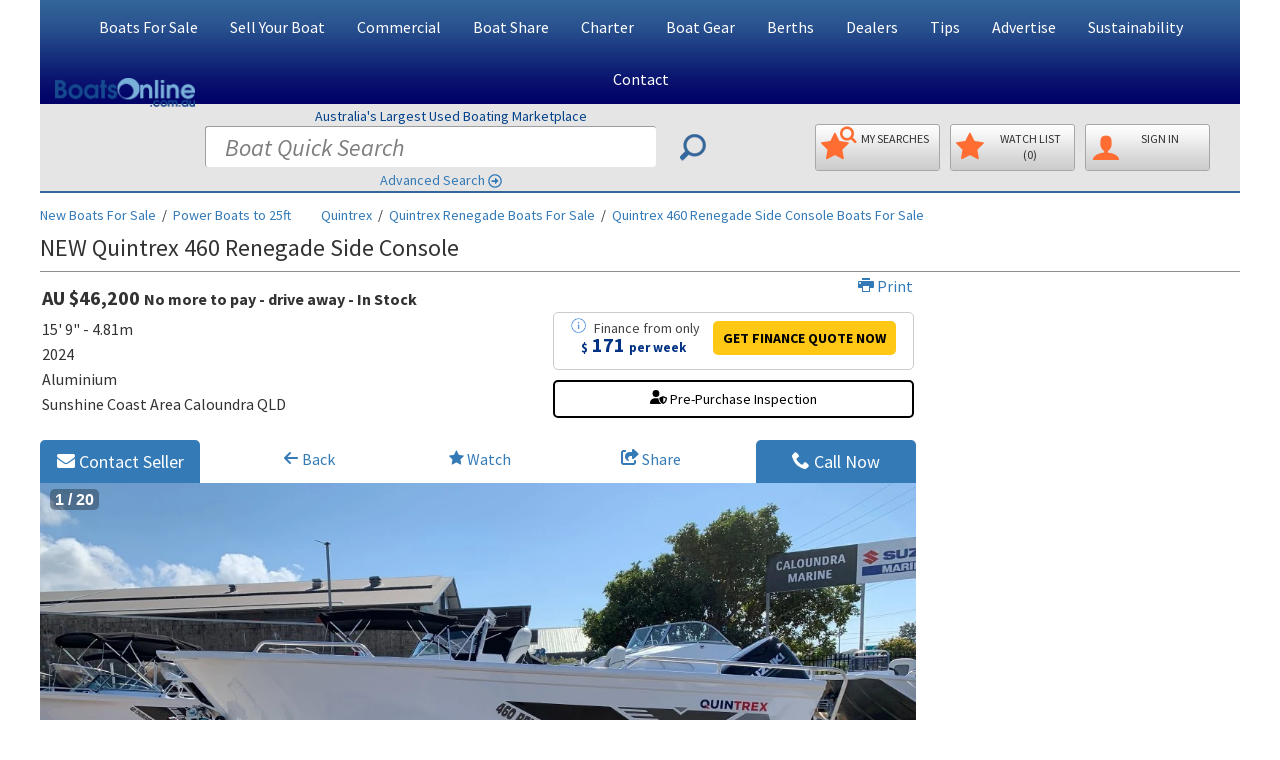

--- FILE ---
content_type: text/html; charset=UTF-8
request_url: https://www.boatsonline.com.au/boats-for-sale/new/power-boats/quintrex-460-renegade-side-console/294421
body_size: 29496
content:
<!DOCTYPE html>
<html class="boatsonline  device-computer  page-listing-detail page-type-view-listing display-lg display-landscape   overlay-logo overlay-logo-info-bar  ">
<head>
	<meta charset="utf-8">
	<meta name="viewport" content="width=device-width, initial-scale=1.0">
	<meta name="msvalidate.01" content="10A5DA9ECB83E1AD462DA4DE411C9155">
	<meta name="msapplication-config" content="none">
	<meta name="verify-v1" content="TWl/4dRN3VPo8X127O53TxV4bQhDgfLK2C4CQvxcOqY=">
	<meta name="google-site-verification" content="hJC5-P53qH20uU99FVmTYH92heu8v9aF_YF7LRQnbJg">
	<meta name="theme-color" content="#336699">

	<link rel="dns-prefetch" href="https://cdn.fuseplatform.net">
	<link rel="dns-prefetch" href="https://imgs.boatsonline.com.au">
	<link rel="dns-prefetch" href="https://imgs.yachthub.com">
	<!--<link rel="dns-prefetch" href="https://www.google-analytics.com">-->
	<link rel="dns-prefetch" href="https://www.googletagmanager.com">
	

	<link rel="preload" as="font" type="font/woff2" crossorigin="anonymous" href="https://imgs.boatsonline.com.au/fonts/icomoon4/icomoon.woff2">

	<link rel="icon" href="https://imgs.boatsonline.com.au/favicon-32.png" sizes="32x32" type="image/png">
	<link rel="shortcut icon" type="image/x-icon" href="https://imgs.boatsonline.com.au/favicon.ico">

	<link rel="apple-touch-icon" href="https://imgs.boatsonline.com.au/apple-touch-icon.png">
	<title>New Quintrex 460 Renegade Side Console: Power Boats | Boats Online for Sale | Aluminium |  Queensland (Qld) - Sunshine Coast Area Caloundra QLD | Boats Online</title>
			<meta name="keywords" content="Quintrex 460 Renegade Side Console, Aluminium, Power Boats | Boats Online, New, For Sale, Queensland (Qld), Sunshine Coast Area Caloundra QLD, BoatsOnline">
	<meta name="description" content="Model: New Quintrex 460 Renegade Side Console, Hull:Aluminium, Category: Power Boats | Boats Online, State: Queensland (Qld), Description: Quintrex&#039;s versatile Renegade range will change everything you thought you knew about boating The Renegade ticks all of the">
	<style>
	@media (min-width:768px) {	/* html.display-sm */
		#header .top-head .col-xs-12 {height:0px !important;min-height:0px !important}
	}
	@media (max-width:767px) {	/* html.display-xs */
		.hidden-xs {display: none !important}
    #footer ul.info-nav {columns: 2;}
    #footer .box {width:90vw !important}
		#footer img {margin-left:auto;margin-right:auto}
		#footer .bia_logo {position: absolute;top: 95px;left:calc(25% - 25px);margin-left:auto;margin-right:auto;}
		html.mobileApp #footer .bia_logo {position:relative;left:calc(50% - 25px);}
		#footer .facebook_logo {margin-top:20px !important;margin-left:auto;margin-right:calc(25% + 25px) !important;}
		#footer .links-area {margin-bottom:0 !important}
	}
	#footer .box:after {width:0 !important}
	html.device-phone input.jcf-ignore,html.device-phone textarea {font-size: 18px;}
	#sub-top-head {
		background-color: #DFDFDF;
		padding: 7px;
		text-align:center;
		font-weight: 500;
		border-top:2px solid #336699;
		border-bottom:1px solid #ededed;
		white-space: nowrap;
		overflow:hidden;
	}
	#sub-top-head a {margin-right:11px !important;color: #444}
	#sub-top-head a:last-of-type {margin-right:0px}
	@media (min-width: 1230px) {
		.three-cols #right-sidebar #js-sticky img {max-width: 160px;margin-left:10px}
	}
	.modal-header button.close {font-size:300%;opacity:0.4;margin-top:-5px;}
	.btn {border-radius: 5px !important}
	.boats-info .text-holder, legend, .form-control,
	.jcf-select .jcf-select-text, .jcf-list .jcf-option,
	.advance-search .select-form .inner-holder label,
	ZZbody  {
      color: #000 !important;
      font-weight: 400!important;
  }
	</style>
	
				<link rel="stylesheet" type="text/css" href="https://imgs.boatsonline.com.au/plugins/galleria.1.5.7/themes/azur/galleria.azur.min.css?v=1.5.5">
			
			<link rel="stylesheet" type="text/css" href="https://imgs.boatsonline.com.au/css/generalv10.css">
		  <style>
		@media (-webkit-min-device-pixel-ratio: 2), (min-resolution: 192dpi) { /* targetting retina displays */
			body,.boats-info .text-holder,legend,.form-control,.jcf-select .jcf-select-text,.jcf-list .jcf-option,.advance-search .select-form .inner-holder label {color:#333;font-weight:400 !important}
		}
  </style>
		<style type="text/css">@font-face {font-family:Source Sans Pro;font-style:normal;font-weight:300;src:url(/cf-fonts/s/source-sans-pro/5.0.11/latin-ext/300/normal.woff2);unicode-range:U+0100-02AF,U+0304,U+0308,U+0329,U+1E00-1E9F,U+1EF2-1EFF,U+2020,U+20A0-20AB,U+20AD-20CF,U+2113,U+2C60-2C7F,U+A720-A7FF;font-display:swap;}@font-face {font-family:Source Sans Pro;font-style:normal;font-weight:300;src:url(/cf-fonts/s/source-sans-pro/5.0.11/vietnamese/300/normal.woff2);unicode-range:U+0102-0103,U+0110-0111,U+0128-0129,U+0168-0169,U+01A0-01A1,U+01AF-01B0,U+0300-0301,U+0303-0304,U+0308-0309,U+0323,U+0329,U+1EA0-1EF9,U+20AB;font-display:swap;}@font-face {font-family:Source Sans Pro;font-style:normal;font-weight:300;src:url(/cf-fonts/s/source-sans-pro/5.0.11/greek-ext/300/normal.woff2);unicode-range:U+1F00-1FFF;font-display:swap;}@font-face {font-family:Source Sans Pro;font-style:normal;font-weight:300;src:url(/cf-fonts/s/source-sans-pro/5.0.11/latin/300/normal.woff2);unicode-range:U+0000-00FF,U+0131,U+0152-0153,U+02BB-02BC,U+02C6,U+02DA,U+02DC,U+0304,U+0308,U+0329,U+2000-206F,U+2074,U+20AC,U+2122,U+2191,U+2193,U+2212,U+2215,U+FEFF,U+FFFD;font-display:swap;}@font-face {font-family:Source Sans Pro;font-style:normal;font-weight:300;src:url(/cf-fonts/s/source-sans-pro/5.0.11/cyrillic/300/normal.woff2);unicode-range:U+0301,U+0400-045F,U+0490-0491,U+04B0-04B1,U+2116;font-display:swap;}@font-face {font-family:Source Sans Pro;font-style:normal;font-weight:300;src:url(/cf-fonts/s/source-sans-pro/5.0.11/cyrillic-ext/300/normal.woff2);unicode-range:U+0460-052F,U+1C80-1C88,U+20B4,U+2DE0-2DFF,U+A640-A69F,U+FE2E-FE2F;font-display:swap;}@font-face {font-family:Source Sans Pro;font-style:normal;font-weight:300;src:url(/cf-fonts/s/source-sans-pro/5.0.11/greek/300/normal.woff2);unicode-range:U+0370-03FF;font-display:swap;}@font-face {font-family:Source Sans Pro;font-style:normal;font-weight:400;src:url(/cf-fonts/s/source-sans-pro/5.0.11/vietnamese/400/normal.woff2);unicode-range:U+0102-0103,U+0110-0111,U+0128-0129,U+0168-0169,U+01A0-01A1,U+01AF-01B0,U+0300-0301,U+0303-0304,U+0308-0309,U+0323,U+0329,U+1EA0-1EF9,U+20AB;font-display:swap;}@font-face {font-family:Source Sans Pro;font-style:normal;font-weight:400;src:url(/cf-fonts/s/source-sans-pro/5.0.11/greek/400/normal.woff2);unicode-range:U+0370-03FF;font-display:swap;}@font-face {font-family:Source Sans Pro;font-style:normal;font-weight:400;src:url(/cf-fonts/s/source-sans-pro/5.0.11/cyrillic/400/normal.woff2);unicode-range:U+0301,U+0400-045F,U+0490-0491,U+04B0-04B1,U+2116;font-display:swap;}@font-face {font-family:Source Sans Pro;font-style:normal;font-weight:400;src:url(/cf-fonts/s/source-sans-pro/5.0.11/latin/400/normal.woff2);unicode-range:U+0000-00FF,U+0131,U+0152-0153,U+02BB-02BC,U+02C6,U+02DA,U+02DC,U+0304,U+0308,U+0329,U+2000-206F,U+2074,U+20AC,U+2122,U+2191,U+2193,U+2212,U+2215,U+FEFF,U+FFFD;font-display:swap;}@font-face {font-family:Source Sans Pro;font-style:normal;font-weight:400;src:url(/cf-fonts/s/source-sans-pro/5.0.11/cyrillic-ext/400/normal.woff2);unicode-range:U+0460-052F,U+1C80-1C88,U+20B4,U+2DE0-2DFF,U+A640-A69F,U+FE2E-FE2F;font-display:swap;}@font-face {font-family:Source Sans Pro;font-style:normal;font-weight:400;src:url(/cf-fonts/s/source-sans-pro/5.0.11/greek-ext/400/normal.woff2);unicode-range:U+1F00-1FFF;font-display:swap;}@font-face {font-family:Source Sans Pro;font-style:normal;font-weight:400;src:url(/cf-fonts/s/source-sans-pro/5.0.11/latin-ext/400/normal.woff2);unicode-range:U+0100-02AF,U+0304,U+0308,U+0329,U+1E00-1E9F,U+1EF2-1EFF,U+2020,U+20A0-20AB,U+20AD-20CF,U+2113,U+2C60-2C7F,U+A720-A7FF;font-display:swap;}@font-face {font-family:Source Sans Pro;font-style:italic;font-weight:400;src:url(/cf-fonts/s/source-sans-pro/5.0.11/cyrillic-ext/400/italic.woff2);unicode-range:U+0460-052F,U+1C80-1C88,U+20B4,U+2DE0-2DFF,U+A640-A69F,U+FE2E-FE2F;font-display:swap;}@font-face {font-family:Source Sans Pro;font-style:italic;font-weight:400;src:url(/cf-fonts/s/source-sans-pro/5.0.11/greek-ext/400/italic.woff2);unicode-range:U+1F00-1FFF;font-display:swap;}@font-face {font-family:Source Sans Pro;font-style:italic;font-weight:400;src:url(/cf-fonts/s/source-sans-pro/5.0.11/greek/400/italic.woff2);unicode-range:U+0370-03FF;font-display:swap;}@font-face {font-family:Source Sans Pro;font-style:italic;font-weight:400;src:url(/cf-fonts/s/source-sans-pro/5.0.11/cyrillic/400/italic.woff2);unicode-range:U+0301,U+0400-045F,U+0490-0491,U+04B0-04B1,U+2116;font-display:swap;}@font-face {font-family:Source Sans Pro;font-style:italic;font-weight:400;src:url(/cf-fonts/s/source-sans-pro/5.0.11/latin-ext/400/italic.woff2);unicode-range:U+0100-02AF,U+0304,U+0308,U+0329,U+1E00-1E9F,U+1EF2-1EFF,U+2020,U+20A0-20AB,U+20AD-20CF,U+2113,U+2C60-2C7F,U+A720-A7FF;font-display:swap;}@font-face {font-family:Source Sans Pro;font-style:italic;font-weight:400;src:url(/cf-fonts/s/source-sans-pro/5.0.11/vietnamese/400/italic.woff2);unicode-range:U+0102-0103,U+0110-0111,U+0128-0129,U+0168-0169,U+01A0-01A1,U+01AF-01B0,U+0300-0301,U+0303-0304,U+0308-0309,U+0323,U+0329,U+1EA0-1EF9,U+20AB;font-display:swap;}@font-face {font-family:Source Sans Pro;font-style:italic;font-weight:400;src:url(/cf-fonts/s/source-sans-pro/5.0.11/latin/400/italic.woff2);unicode-range:U+0000-00FF,U+0131,U+0152-0153,U+02BB-02BC,U+02C6,U+02DA,U+02DC,U+0304,U+0308,U+0329,U+2000-206F,U+2074,U+20AC,U+2122,U+2191,U+2193,U+2212,U+2215,U+FEFF,U+FFFD;font-display:swap;}@font-face {font-family:Source Sans Pro;font-style:normal;font-weight:600;src:url(/cf-fonts/s/source-sans-pro/5.0.11/latin/600/normal.woff2);unicode-range:U+0000-00FF,U+0131,U+0152-0153,U+02BB-02BC,U+02C6,U+02DA,U+02DC,U+0304,U+0308,U+0329,U+2000-206F,U+2074,U+20AC,U+2122,U+2191,U+2193,U+2212,U+2215,U+FEFF,U+FFFD;font-display:swap;}@font-face {font-family:Source Sans Pro;font-style:normal;font-weight:600;src:url(/cf-fonts/s/source-sans-pro/5.0.11/cyrillic/600/normal.woff2);unicode-range:U+0301,U+0400-045F,U+0490-0491,U+04B0-04B1,U+2116;font-display:swap;}@font-face {font-family:Source Sans Pro;font-style:normal;font-weight:600;src:url(/cf-fonts/s/source-sans-pro/5.0.11/vietnamese/600/normal.woff2);unicode-range:U+0102-0103,U+0110-0111,U+0128-0129,U+0168-0169,U+01A0-01A1,U+01AF-01B0,U+0300-0301,U+0303-0304,U+0308-0309,U+0323,U+0329,U+1EA0-1EF9,U+20AB;font-display:swap;}@font-face {font-family:Source Sans Pro;font-style:normal;font-weight:600;src:url(/cf-fonts/s/source-sans-pro/5.0.11/latin-ext/600/normal.woff2);unicode-range:U+0100-02AF,U+0304,U+0308,U+0329,U+1E00-1E9F,U+1EF2-1EFF,U+2020,U+20A0-20AB,U+20AD-20CF,U+2113,U+2C60-2C7F,U+A720-A7FF;font-display:swap;}@font-face {font-family:Source Sans Pro;font-style:normal;font-weight:600;src:url(/cf-fonts/s/source-sans-pro/5.0.11/greek-ext/600/normal.woff2);unicode-range:U+1F00-1FFF;font-display:swap;}@font-face {font-family:Source Sans Pro;font-style:normal;font-weight:600;src:url(/cf-fonts/s/source-sans-pro/5.0.11/greek/600/normal.woff2);unicode-range:U+0370-03FF;font-display:swap;}@font-face {font-family:Source Sans Pro;font-style:normal;font-weight:600;src:url(/cf-fonts/s/source-sans-pro/5.0.11/cyrillic-ext/600/normal.woff2);unicode-range:U+0460-052F,U+1C80-1C88,U+20B4,U+2DE0-2DFF,U+A640-A69F,U+FE2E-FE2F;font-display:swap;}@font-face {font-family:Source Sans Pro;font-style:normal;font-weight:700;src:url(/cf-fonts/s/source-sans-pro/5.0.11/latin-ext/700/normal.woff2);unicode-range:U+0100-02AF,U+0304,U+0308,U+0329,U+1E00-1E9F,U+1EF2-1EFF,U+2020,U+20A0-20AB,U+20AD-20CF,U+2113,U+2C60-2C7F,U+A720-A7FF;font-display:swap;}@font-face {font-family:Source Sans Pro;font-style:normal;font-weight:700;src:url(/cf-fonts/s/source-sans-pro/5.0.11/greek-ext/700/normal.woff2);unicode-range:U+1F00-1FFF;font-display:swap;}@font-face {font-family:Source Sans Pro;font-style:normal;font-weight:700;src:url(/cf-fonts/s/source-sans-pro/5.0.11/vietnamese/700/normal.woff2);unicode-range:U+0102-0103,U+0110-0111,U+0128-0129,U+0168-0169,U+01A0-01A1,U+01AF-01B0,U+0300-0301,U+0303-0304,U+0308-0309,U+0323,U+0329,U+1EA0-1EF9,U+20AB;font-display:swap;}@font-face {font-family:Source Sans Pro;font-style:normal;font-weight:700;src:url(/cf-fonts/s/source-sans-pro/5.0.11/cyrillic-ext/700/normal.woff2);unicode-range:U+0460-052F,U+1C80-1C88,U+20B4,U+2DE0-2DFF,U+A640-A69F,U+FE2E-FE2F;font-display:swap;}@font-face {font-family:Source Sans Pro;font-style:normal;font-weight:700;src:url(/cf-fonts/s/source-sans-pro/5.0.11/latin/700/normal.woff2);unicode-range:U+0000-00FF,U+0131,U+0152-0153,U+02BB-02BC,U+02C6,U+02DA,U+02DC,U+0304,U+0308,U+0329,U+2000-206F,U+2074,U+20AC,U+2122,U+2191,U+2193,U+2212,U+2215,U+FEFF,U+FFFD;font-display:swap;}@font-face {font-family:Source Sans Pro;font-style:normal;font-weight:700;src:url(/cf-fonts/s/source-sans-pro/5.0.11/greek/700/normal.woff2);unicode-range:U+0370-03FF;font-display:swap;}@font-face {font-family:Source Sans Pro;font-style:normal;font-weight:700;src:url(/cf-fonts/s/source-sans-pro/5.0.11/cyrillic/700/normal.woff2);unicode-range:U+0301,U+0400-045F,U+0490-0491,U+04B0-04B1,U+2116;font-display:swap;}@font-face {font-family:Source Sans Pro;font-style:normal;font-weight:900;src:url(/cf-fonts/s/source-sans-pro/5.0.11/cyrillic/900/normal.woff2);unicode-range:U+0301,U+0400-045F,U+0490-0491,U+04B0-04B1,U+2116;font-display:swap;}@font-face {font-family:Source Sans Pro;font-style:normal;font-weight:900;src:url(/cf-fonts/s/source-sans-pro/5.0.11/vietnamese/900/normal.woff2);unicode-range:U+0102-0103,U+0110-0111,U+0128-0129,U+0168-0169,U+01A0-01A1,U+01AF-01B0,U+0300-0301,U+0303-0304,U+0308-0309,U+0323,U+0329,U+1EA0-1EF9,U+20AB;font-display:swap;}@font-face {font-family:Source Sans Pro;font-style:normal;font-weight:900;src:url(/cf-fonts/s/source-sans-pro/5.0.11/cyrillic-ext/900/normal.woff2);unicode-range:U+0460-052F,U+1C80-1C88,U+20B4,U+2DE0-2DFF,U+A640-A69F,U+FE2E-FE2F;font-display:swap;}@font-face {font-family:Source Sans Pro;font-style:normal;font-weight:900;src:url(/cf-fonts/s/source-sans-pro/5.0.11/greek-ext/900/normal.woff2);unicode-range:U+1F00-1FFF;font-display:swap;}@font-face {font-family:Source Sans Pro;font-style:normal;font-weight:900;src:url(/cf-fonts/s/source-sans-pro/5.0.11/latin/900/normal.woff2);unicode-range:U+0000-00FF,U+0131,U+0152-0153,U+02BB-02BC,U+02C6,U+02DA,U+02DC,U+0304,U+0308,U+0329,U+2000-206F,U+2074,U+20AC,U+2122,U+2191,U+2193,U+2212,U+2215,U+FEFF,U+FFFD;font-display:swap;}@font-face {font-family:Source Sans Pro;font-style:normal;font-weight:900;src:url(/cf-fonts/s/source-sans-pro/5.0.11/latin-ext/900/normal.woff2);unicode-range:U+0100-02AF,U+0304,U+0308,U+0329,U+1E00-1E9F,U+1EF2-1EFF,U+2020,U+20A0-20AB,U+20AD-20CF,U+2113,U+2C60-2C7F,U+A720-A7FF;font-display:swap;}@font-face {font-family:Source Sans Pro;font-style:normal;font-weight:900;src:url(/cf-fonts/s/source-sans-pro/5.0.11/greek/900/normal.woff2);unicode-range:U+0370-03FF;font-display:swap;}</style>
				<style>
			.icon-mobile:before,.glyphicon-phone:before {content: "\e942";}
			.icon-location:before {content: "\e947";}
			.icon-earth:before {content: "\e9ca";}
			.icon-redo2:before {content: "\e968";}
			.icon-share:before {content: "\ea7d";}

			/* Mini placeholders */
			.mini-placeholders .input-placeholder {position: relative;}
			.mini-placeholders .input-placeholder::after {
				position: absolute;
				left: 20px;
				top: -4px;
				content: attr(data-placeholder);
				pointer-events: none;
				font-size: 12px;
				color: #777;
			}
			.mini-placeholders .input-placeholder input:focus::placeholder,
			.mini-placeholders .input-placeholder textarea:focus::placeholder {
				color: #f5f5f5 !important;
			}
			.mini-placeholders .input-placeholder input,
			.mini-placeholders .select-placeholder select {
				height:50px;
			}
			@media (max-width:991px) {
				.two-cols #sidebar .img-box {
    			max-width: 100% !important;
    			margin-left: 0 !important;
				}
			}
		</style>
	<!-- Global site tag (gtag.js) - Google Analytics -->
<!-- Google Tag Manager -->
<script type="2a5743391922fb6fd4bfbbe7-text/javascript">(function(w,d,s,l,i){w[l]=w[l]||[];w[l].push({'gtm.start':
new Date().getTime(),event:'gtm.js'});var f=d.getElementsByTagName(s)[0],
j=d.createElement(s),dl=l!='dataLayer'?'&l='+l:'';j.async=true;j.src=
'https://www.googletagmanager.com/gtm.js?id='+i+dl;f.parentNode.insertBefore(j,f);
})(window,document,'script','dataLayer','GTM-5VF4V4DW');</script>
<!-- End Google Tag Manager -->
<script async src="https://www.googletagmanager.com/gtag/js?id=G-N9N0XW4T50" type="2a5743391922fb6fd4bfbbe7-text/javascript"></script>
<script type="2a5743391922fb6fd4bfbbe7-text/javascript">
  window.dataLayer = window.dataLayer || [];
  function gtag(){dataLayer.push(arguments);}
  gtag('js', new Date());

  
    gtag('set',{'custom_map':{'dimension1': 'platform_type'}});
    gtag('config', 'G-N9N0XW4T50');
      gtag('config', 'AW-875416701');
</script>

	<link rel="preload" href="https://imgs.yachthub.com/2/9/4/4/2/1/0_4.jpg" as="image">
  <meta property="fb:admins" content="100001976441855">
  <meta property="og:url" content="https://www.boatsonline.com.au/boats-for-sale/new/power-boats/quintrex-460-renegade-side-console/294421">
  <meta property="og:title" content="New Quintrex 460 Renegade Side Console: Power Boats | Boats Online for Sale | Aluminium |  Queensland (Qld) - Sunshine Coast Area Caloundra QLD">
  <meta property="og:description" content="New Quintrex&#039;s versatile Renegade range will change everything you thought you knew about boating The Renegade ticks all of the">
  <meta property="og:type" content="product">
  <meta property="og:image" content="https://imgs.yachthub.com/2/9/4/4/2/1/0_5.jpg">
  <meta name="twitter:card" content="summary_large_image">
  <meta name="twitter:title" content="New Quintrex 460 Renegade Side Console: Power Boats | Boats Online for Sale | Aluminium |  Queensland (Qld) - Sunshine Coast Area Caloundra QLD">
  <meta name="twitter:description" content="New Quintrex&#039;s versatile Renegade range will change everything you thought you knew about boating The Renegade ticks all of the">
  <meta name="twitter:image" content="https://imgs.yachthub.com/2/9/4/4/2/1/0_5.jpg">
<style>
  #top-details-container-desktop {display:none}
  #top-details-container-mobile {display:block}
  @media (min-width:992px) {
    #top-details-container-desktop {display:block}
    #top-details-container-mobile {display:none}
  }

  /** Hide lables in top section **/
    .key_details_container .Label {display:none}


  /** Galleria Changes **/
		/* must match setting in JS */
			#galleria {aspect-ratio: 3 / 2}
    /* hide thumbs */
     .galleria-bar {
       display:none;
       height: 0;
     }
     .galleria-theme-azur .galleria-stage {
       bottom: 0 !important;
     }
     /* show the image counter */
       .galleria-theme-azur .galleria-counter {
         opacity: 1 !important;
         font-size: 14px !important;
         left: unset !important;
         left: 10px !important;
         top: 6px !important;
         bottom: unset !important;
				 background-color: rgba(0,0,0,0.3);
    		 padding: 2px 5px;
    		 border-color: rgba(0,0,0,0.3);
    		 border-radius: 5px;
       }
			 /*
       .galleria-theme-azur.fullscreen .galleria-counter {
         top: unset !important;
         bottom: 10px !important;
       }
			 */
		 /* wider area for click next / prev on non touch devices fullscreen prevent full/nonfull looping */
 			@media (min-width:768px) {
				.galleria-container.notouch.fullscreen.galleria-theme-azur .galleria-image-nav-right,
				.galleria-container.notouch.fullscreen.galleria-theme-azur .galleria-image-nav-left {
					width: 150px;
					height: 100vh;
					margin-top: -50vh;
				}
 				.galleria-container.notouch.fullscreen.galleria-theme-azur .galleria-image-nav-right {
 					right: 0px !important;
 					background-position-x: 95%;
 				}
 				.galleria-container.notouch.fullscreen.galleria-theme-azur .galleria-image-nav-left {
 					left: 0px !important;
 					background-position-x: 5%;
 				}
 			}

			/* on videos always show next/prev */
        .galleria-container.touch.videoplay .galleria-image-nav-right,.galleria-container.touch.videoplay .galleria-image-nav-left {opacity: 0.6 !important}

     @media (max-width:991px) { /* phone / ipad mini adjustments */
      .Boat_Gallery_Sub_Container {padding-left:10px;padding-right:10px} /* make galleria full width */
      .galleria-theme-azur .galleria-image-nav-left, .galleria-theme-azur .galleria-image-nav-right {
        zoom: 1;
      }
      /* show the image counter bottom */
        /*.galleria-theme-azur .galleria-counter {top: unset !important;bottom: 10px !important;}*/
      /* on videos always show next/prev */
        .videoplay .galleria-image-nav-right,.videoplay .galleria-image-nav-left {opacity: 0.6 !important}
      /* simpler image navs */
        .galleria-theme-azur .galleria-image-nav-left {
          background-image: url(https://imgs.boatsonline.com.au/plugins/galleria.1.5.7/themes/azur/left-simple.png);
        }
        .galleria-theme-azur .galleria-image-nav-right {
          background-image: url(https://imgs.boatsonline.com.au/plugins/galleria.1.5.7/themes/azur/right-simple.png);
        }
      /* Gallery Adjustments when in fullscreen mode */
        html.galleria-fullscreen .Boat_Contact {
          background-color: black;
          height: 75px;
        }
        html.galleria-fullscreen .galleria-container.touch.galleria-theme-azur.fullscreen {
          height: calc(100% - 75px) !important;
        }
        html.galleria-fullscreen.display-landscape .Boat_Contact {
          display: none;
          padding-top: 5px;
          padding-bottom: 0;
        }
        html.galleria-fullscreen.display-landscape .galleria-container.touch.galleria-theme-azur.fullscreen {
          height: 100% !important;
        }
        html.galleria-fullscreen .Boat_Contact .phone_details,
        html.galleria-fullscreen .Boat_Contact .phone_details a {
          color: white !important;
        }
    }
    @media (min-width:992px) {
			.galleria-theme-azur .galleria-counter {font-size: 16px !important;line-height: 17px !important}
      #gallery_container {margin-top:0 !important}
    }


  /* Specifics for ipad Mini */
    @media (min-width:768px) and (max-width:991px) {
      button.compare_remove_from_list {text-align:left !important}
    }

  @media (max-width:991px) {
    /* Actions/Insurance/Finance/Inspection area */
      .boat_inspection_insurance_container .pull-right {float:left !important}
      button.goback_btn {text-align:left !important}
      button.compare_add_to_list {text-align:left !important}
      button.compare_remove_from_list {text-align:center !important}
      .share-container button {text-align:right !important}

    /* Boat_Contact fixed down bottom phone and ipad mini */
      .Boat_Contact {
        position: fixed;
        bottom: 0;
        left: 0;
        width: 100vw;
        margin: 0;
        padding: 20px;
        z-index: 999999;
        background-color: white;
        background-color: rgba(230,230,230,0.7);
        box-shadow: 0 -2px 5px rgba(0, 0, 0, 0.2);
      }
      .Boat_Contact.not-transparent {
        background-color: rgba(230,230,230,1);
      }
      .Boat_Contact button {
        font-size: 16px;
      }
      .Boat_Contact_Left,.Boat_Contact_Right {
        padding-left: 2px;
        padding-right: 2px;
      }
      .Boat_Contact {
       min-height: 66px;
       padding-top: 13px;
       padding-bottom: 13px;
      }
    /* Make Adjustments to drag up ATF on mobile / ipad mini */
      header h1.h3 {margin-top:-2px !important;margin-bottom:-1px !important;text-transform: capitalize !important;}
      .price {margin-top: 0 !important;}
    }


    /** Smaller phone prevent Contact Now being on two lines **/
      @media (max-width:360px) {
        .Boat_Contact button {
          font-size: 14px;
        }
      }


    /** Tablet / Desktop specific fixups Boat Contact **/
      @media (min-width:992px) {
        .Boat_Contact button {
          border-bottom-left-radius: 0 !important;
          border-bottom-right-radius: 0 !important;
        }
      }


  /** General Spacing & Style mods **/
    header h1.h3 {text-transform: capitalize !important;}
    .Boat_Field_Row:nth-child(odd), .Boat_Header_Field_Row:nth-child(odd) {
      background-color: white;
    }
    .row.Boat_Field_Row {
        border-bottom: 1px solid #eeeeee;
        line-height: 30px;
    }
    .row.Boat_Field_Row.Boat_Desc {
        border-bottom: unset;
    }
    .margin-none.breadcrumb-container .h5 {
        margin-bottom: 0 !important;
    }
    .utility_btns button,.print_btn {
      background-color: unset !important;
      border: none !important;
      color: #337ab7 !important;
      font-size: 16px !important;
    	text-align: left;
    }
    /*
    .utility_btns button:hover,.print_btn:hover,.utility_btns button:focus,.print_btn:focus {
      background-color: unset !imporant;
      color: #204d74 !important;
    }
    */
    .insurance-button a.btn {
        width: 95%;
        margin-left: auto;
        margin-right: auto;
        display: block !important;
      }

    @media (max-width:991px) {
      .utility_btns .glyphicon {
        font-size: 20px;
        vertical-align: text-bottom;
      }
      .utility_btns svg {
        font-size: 18px;
        vertical-align: text-bottom;
      }
    }

  /* Finance Button */
    .boat-finance-container {padding-left:0px;padding-right:0px}
    .jf-cta-button button {
      background-color: #FFC814;
      border: none;
      color: black;
      font-weight: bold;
      padding: 6px 10px 6px 10px;
      border-radius: 5px;
      text-align: center;
      text-decoration: none;
      text-transform: uppercase;
      display: inline-block;
      font-size: 14px;
      cursor: pointer;
    }
    .jf-cta-button button:hover {
      background-color: #FFC814CC;
    }
    .jf-data {display: none;}
    .jf-link{display:inline-flex;}
    .jf-link img{width: auto;height: 15px;max-width: 100%;cursor: pointer;margin-right:0.5rem;}
    .jf-price-wrap a {color: #003384;font-family: inherit;line-height: 1rem;font-weight: bold;font-size: 1.3rem;margin-left:1rem;}
    .jf-wrapper-b {box-sizing: border-box;width: 100%;max-width: 100%;background: #ffffff;overflow: hidden;padding: 5px;display: flex;align-items: center;justify-content: space-evenly;flex-direction: row;/*box-shadow: 0px 0px 5px rgb(14 36 90 / 22%);border: solid 1px #cbd4e8;position: relative;border-top: none;border-radius: 5px;*/margin: 10px auto;}
    .jf-wrapper-b .jf-price-wrap {color: #444;}
    .jf-price-wrap small {display: block;font-size: 1.5rem;font-weight: normal;position: relative;}
    span.ecf-weekly-amount-page {font-size: 2.2rem;margin: 0 2px;}
    .jf-cta-button {cursor: pointer;}
    .jf-cta-button:hover {filter: contrast(120%);}
    .jf-cta-button img{max-width:100%;}
    .jf-cta-button a {color: #181818;font-weight: bold;}
    .jfPopup {display: none;position: fixed;top: 0;left: 0;width: 100%;height: 100%;background-color: rgba(0, 0, 0, 0.7);z-index: 1000;}
    .jfPopup iframe {width: 50%;max-width: 100%;height:70%;max-height: 100%;position: absolute;top: 50%;left: 50%;transform: translate(-50%, -50%);}
    #jfclosePopup {position: absolute;top: 8%;right: 15%;font-size: 4rem;cursor: pointer;color: #fff;opacity: 1;background: #599bf8;padding: 5px 15px;border-radius: 50px;z-index:1001}
    #jfclosePopup:hover{color: #fff;opacity:1;}
    img.jf-banner {max-width: 100%;cursor:pointer;}
    @media only screen and (max-width: 1370px) {
      .jf-wrapper-b .jf-price-wrap{flex-direction:column;}
      .jfPopup iframe#gform_embed {width: 90%;max-width: 100%;height:85%;}
      #jfclosePopup {position: absolute;top: 8%;right: 2%;}
      div.jf-wrapper-b {width: 100%;}
      .jf-wrapper-b .jf-img img {width: 70px;}
      span.ecf-weekly-amount-page {font-size: 2rem;margin: 0 1px;}
      .jf-price-wrap small {font-size: 1.4rem;line-height: 1.3rem;}
      .jf-wrapper-b .jf-price-wrap a {line-height: 1rem;}
    }
    @media only screen and (max-width: 575.98px) {
      .jf-wrapper-b .jf-price-wrap{flex-direction:column;}
      .jfPopup iframe#gform_embed {width: 94%;max-width: 100%;height:95%;}
      #jfclosePopup {position: absolute;top: 4%;right: 2%;}
      div.jf-wrapper-b {width: 100%;}
      div.jf-wrapper-b div.jf-price-wrap a {font-size: 1.2rem !important;}
    }
    @media only screen and (max-width: 375px) {
      .jf-wrapper-b .jf-price-wrap{flex-direction:column;}
      div.jf-wrapper-b {width: 100%;}
      div.jf-wrapper-b div.jf-price-wrap{flex-basis: 40%;}
      div.jf-wrapper-b div.jf-img img {width: 55px;}
      div.jf-price-wrap small {font-size: 1.3rem;line-height: 1.3rem;}
      div.jf-wrapper-b div.jf-price-wrap a {font-size: 1.1rem !important;margin-top: 3px;}
    }
    .jf-wrapper-b {margin-top:-5px;}
    @media (max-width: 991px) {
      .jf-wrapper-b {flex-direction: column-reverse;margin-top:0 !important;border: 1px solid #ccc;border-radius: 5px;}
      .jf-link {margin-top: 3px;}
      .jf-cta-button {margin-left: 3px}
      .jf-cta-button button {padding:4px 4px}
      .ZZjf-price-wrap small {font-size: 1.3rem !important;line-height: 1.3rem !important;}
      .ZZecf-weekly-amount-page {font-size: 1.5rem !important}
    }
    #top-details-container-desktop .jf-wrapper-b {
        height: 100%;
        border: 1px solid #ccc;
        padding-bottom: 12px;
        padding-top: 5px;
        border-radius: 5px;
        margin-top: -3px;
    }


  /** Extra Final Adjustments **/
    .Boat_Gallery_Sub_Container .hero_image {display:none !important}
    .galleria-theme-azur .galleria-bar {display: none !important;}
    .galleria-theme-azur .galleria-stage {bottom: 0 !important}

    #top-details-container-desktop .utility_btns button {text-align:center !important;}
    #top-details-container-desktop .print_btn {text-align:right !important;}
    #top-details-container-desktop .Boat_Contact button {min-width: 160px}
    #top-details-container-desktop .boat_inspection_insurance_container {padding-right: 0px;}
    @media (max-width:1229px) { /* md size adjustments */
      #top-details-container-desktop .utility_btns {
        width: 360px !important;
        margin-left: 165px !important;
      }
    }

</style>	<style>
		#galleria img {display:none}
	</style>	<style>
		body .content-area {line-height:22px}
		@media (max-width:767px) {
			.utility_btns .btn {
				min-height: 32px;
			}
			.Boat_Field_Row {
    		padding-left: 3px;
    		padding-right: 3px;
			}
		}
		.galleria-container.fullscreen .galleria-tooltip {font-size:20px}
		body .galleria-theme-azur.galleria-container.fullscreen .galleria-tooltip {background-color:white}
		.videoplay .galleria-image-nav {top:30%}
		.galleriathumb-iframe::before {
			content:'\ea15';
			z-index:1;
			top: calc(50% - 10px);
			left: calc(50% - 10px);
			position:absolute;
			display:block;
			font-size:20px;
			color:red;
			font-family: 'icomoon';
			font-style: normal;
			font-weight: normal;
			line-height: 1;
			-webkit-font-smoothing: antialiased;
			-moz-osx-font-smoothing: grayscale;
		}
		.galleria-container .galleria-fullscreen-exit-btn {display:none}
		.galleria-container.fullscreen .galleria-fullscreen-exit-btn {display:block}
		@media (min-width:1850px) {
			#galleria .fullscreen .galleria-stage {
				width: 1600px;
				margin-left: auto;
				margin-right: auto;
			}
		}
		/* Improve click points for left right nav */
		.galleria-theme-azur .galleria-image-nav-left,.galleria-theme-azur .galleria-image-nav-right {
			height: 200px;
			margin-top: -100px;
			zoom: 1.5;
			width: 50px;
			mix-blend-mode: plus-lighter;
		}
		ZZ.galleria-theme-azur.fullscreen .galleria-image-nav-left,ZZ.galleria-theme-azur.fullscreen .galleria-image-nav-right {
			height: 100vh;
			margin-top: -50vh;
		}
		.galleria-theme-azur .galleria-image-nav-right {
			right: 0px !important
		}
		.galleria-theme-azur .galleria-image-nav-left {
			left: 0px !important
		}
	</style>
	<script id="boat_detail" type="application/json">
		"listing_id": "294421",
		"make": "Quintrex",
		"model": "460 Renegade Side Console",
		"class": "power - monohull",
		"class_secondary": "",
		"length_m": "4.81",
		"price": "46200",
		"state": "Queensland"
	</script><script async src="https://cdn.fuseplatform.net/publift/tags/2/3396/fuse.js" type="2a5743391922fb6fd4bfbbe7-text/javascript"></script>
			<style>
		/* Capitalize Menu */
			ul.nav a {text-transform: capitalize;}
			ul.nav li#home-menu {display:none}
			@media (min-width: 1230px) { /* html.dispaly-lg */
				.navbar-default .main-nav>li>a {padding: 17px 15px 15px !important;font-size:16px}
			}
			@media (min-width: 992px) and (max-width:1229px) { /* html.dispaly-md */
				.navbar-default .main-nav>li>a {padding: 17px 9px 15px !important;font-size:14px}
				.navbar-default .collapse.navbar-collapse {max-height:52px}
			}
			@media (min-width: 768px) and (max-width:991px) { /* html.dispaly-md */
				.navbar-default .main-nav>li>a {padding: 17px 8px 15px !important;font-size:16px}
			}

		.banner .caption-area:after {background:none !important;display:none} /* white swirl image */

			/* remove from html */
				.banner .caption-area .h4 {display:none}
				.banner h3 {display:none} /* Hide Search New & Used Boats Today above Buy and Sell buttons */
				.img-area {display:none}
					div#header-img-lg {display:none !important}
					div#header-img-sm {display:none !important}
	</style>  <style>
  /* New Logo */
    html.overlay-logo-info-bar #header .bol-logo {
      position:absolute;
      top:78px;
      left:15px;
    }
    @media (min-width:768px) and (max-width:991px) {
      html.overlay-logo-info-bar #header .bol-logo {
        top:132px;
        left:5px;
      }
    }
    @media (max-width:767px) {
      html.overlay-logo-info-bar #header .bol-logo {
        position:static;
      }
      #header .logo {
        width:190px;
      }
    }
  </style></head>
<body>
<!-- Google Tag Manager (noscript) -->
<noscript><iframe src="https://www.googletagmanager.com/ns.html?id=GTM-5VF4V4DW" height="0" width="0" style="display:none;visibility:hidden"></iframe></noscript>
<!-- End Google Tag Manager (noscript) -->
<div id="wrapper">
	<!-- header of the page -->
	<header id="header">
		<!-- top-head -->
		<div class="top-head">
			<div class="container">
				<div id="sub-top-head" class="row visible-xs margin-bottom-sm">
					<div id="sub-top-head-col" class="col-xs-12">
                <style>
    #sub-top-head-col {overflow:hidden}
    #sub-top-head-account {
      overflow: hidden;
      display: inline-block;
      margin-bottom: -5px;
      text-overflow: ellipsis;
      white-space: nowrap;
      max-width: 23%;
    }
  </style>

  <a href="/private/sell-my-boat.html"><i class="glyphicon glyphicon-dollar"></i> Sell <span class="hidden-xxs">My Boat</span></a>
  <a href="/save-search-manage.php"><i class="glyphicon glyphicon-star"></i><span class="hidden-xxs hidden-mobileApp-FontScalingOn">My </span>Searches</a>
  <a href="/boats/favourites.html"><i class="glyphicon glyphicon-star"></i><span class="hidden-xs hidden-mobileApp-FontScalingOn">My </span>WatchList</a>
    <a id="sub-top-head-account" href="/members"><i class="glyphicon glyphicon-user"></i>SignIn</a>
					</div>
				</div>
				<div id="main-top-head" class="row">
					<div class="col-xs-12">

						<div class="logo col-sm-3 gutter-none">
														<a href="/"><img class="bol-logo blue" width="190" height="39" src="https://imgs.boatsonline.com.au/boatsonline-com-au-logo-v2-md.png" alt="boats online boatsonline.com.au"></a>
												</div>

						<div class="col-sm-9 gutter-none hidden-xs pull-right">

						</div>
					</div>
				</div>
			</div>
		</div>
		<div class="container">
			<div class="row">
				<div class="col-xs-12">

					<nav class="navbar navbar-default">

						<div class="navbar-header">
							<button type="button" class="navbar-toggle collapsed" data-toggle="collapse" data-target="#bs-example-navbar-collapse-1" aria-expanded="false">
								<span class="sr-only">Toggle navigation</span>
								<span class="icon-bar"></span>
								<span class="icon-bar"></span>
								<span class="icon-bar"></span>
							</button>
						</div>
						<a id="search-reveal-button" class="search-reveal-button visible-xs"></a>
						<div class="collapse navbar-collapse" id="bs-example-navbar-collapse-1">
							<ul class="nav navbar-nav main-nav">
							  <li id="home-menu"><a href="https://www.boatsonline.com.au/">Home</a></li>
							  <li class="dropdown">
							    <a href="#" class="dropdown-toggle" data-toggle="dropdown" role="button" aria-haspopup="true" aria-expanded="false">Boats For Sale</a>
							    <ul class="dropdown-menu">
							      <li><a href="https://www.boatsonline.com.au/boats/used-boats-for-sale.html" title="Used Boats for Sale">Used Boats For Sale</a></li>
								  <li><a href="https://www.boatsonline.com.au/boats/new-boats-for-sale.html" title="New Boats for Sale">New Boats For Sale</a></li>
								  <li><a href="https://www.boatsonline.com.au/new-boat-showroom/" title="New Boat Showroom">New Boat Showroom</a></li>
										<li><a href="https://www.boatsonline.com.au/#search" title="Find Boats">Boat Search</a></li>
							      <li><a href="https://www.boatsonline.com.au/boats/recent-listings.html" title="Recently Listed Boats for Sale">Recently Listed Boats</a></li>
																	      <li><a href="https://www.boatsonline.com.au/boats/recent-price-reduction.html" title="Recent Price Reductions">Recent Price Reductions</a></li>
																	      <li><a href="https://www.boatsonline.com.au/boats/boat-sales.html" title="Boat Sales - Recent">Recent Boat Sales</a></li>
							      <li><a href="https://www.boatsonline.com.au/boats-for-sale/boat-shares/" title="Boat Shares">Boat Shares</a></li>
							      <!--<li><a href="https://www.boatsonline.com.au/boats-for-sale/auctions/" title="Boat Auctions">Boat Auctions</a></li>-->
							      <li><a href="https://www.boatsonline.com.au/boats-wanted.html" title="Boats Wanted">Boats Wanted</a></li>
							      <li><a href="https://www.boatsonline.com.au/email-alerts/email-alert.html" title="Email Alerts">My Email Alerts</a></li>
							      <li><a href="https://www.boatsonline.com.au/boating-tips/boat-buying-guide-and-encumbrance-check/" title="Boat Buying Guide">Boat Buying Guide</a></li>
										<li><a href="https://www.boatsonline.com.au/boating-tips/before-you-buy-a-boat-is-there-finance-owing/" title="Before Buying - Is there money owing?">Buying - Is there money owing?</a></li>
							    </ul>
							  </li>
							  <li class="dropdown">
							    <a href="#" class="dropdown-toggle" data-toggle="dropdown" role="button" aria-haspopup="true" aria-expanded="false">Sell Your Boat</a>
							    <ul class="dropdown-menu">
							      <li><a href="https://www.boatsonline.com.au/private/sell-my-boat.html" title="Sell a Boat">Sell My Boat - Pricing & Sign Up</a></li>
							      <li><a href="https://www.boatsonline.com.au/private/login.php" rel="nofollow" title="Private Seller Sign In">Private Seller Sign In</a></li>
							      <li><a href="https://www.boatsonline.com.au/boating-tips/how-can-i-sell-my-boat-online/" title="Selling a Boat FAQ">Boat Sales FAQ</a></li>
							      <li><a href="https://www.boatsonline.com.au/boating-tips/selling-your-boat-tips-for-a-better-ad/" title="Boat Ad Tips">Tips for a Better Boat Ad</a></li>
							      <li><a href="https://www.boatsonline.com.au/boating-tips/why-use-a-boat-dealer-or-broker/" title="Boat Dealer Benefits">Why Use a Boat Dealer?</a></li>
							      <li><a href="https://www.boatsonline.com.au/boats/dealers.html" title="Boat Dealers List">Boat Dealers List</a></li>
										<li><a href="https://www.boatsonline.com.au/boat-dealer-ads-management.php" title="Boat Dealers List">Become a Boat Dealer</a></li>
							    </ul>
							  </li>
								<li class="dropdown">
									<a href="#" class="dropdown-toggle" data-toggle="dropdown" role="button" aria-haspopup="true" aria-expanded="false">Commercial</a>
									<ul class="dropdown-menu">
										<li><a href="https://www.boatsonline.com.au/boats-for-sale/commercial-vessels/used/" title="Used Commercial Boats">Used Commercial Boats For Sale</a></li>
										<li><a href="https://www.boatsonline.com.au/boats-for-sale/commercial-vessels/new/" title="New Commercial Boats">New Commercial Boats For Sale</a></li>
										<li><a href="https://www.boatsonline.com.au/boat-gear/permits-licences/" title="Permits, Licences, Quotas, Leases">Permits, Licences, Quotas, Leases</a></li>
										<li><a href="https://www.boatsonline.com.au/boats-for-sale/marine-business/" title="Marine Businesses">Marine Businesses For Sale</a></li>
										<li><a href="https://www.boatsonline.com.au/advertise.php" title="Brand Promotion">Brand Promotion</a></li>
										<li><a href="https://www.boatsonline.com.au/boat-dealer-ads-management.php" title="Boat Dealers Ad Listings & Management System">Boat Dealer Sign Up</a></li>
									</ul>
								</li>
							  <li><a href="https://www.boatsonline.com.au/boats-for-sale/boat-shares/" title="Boat Shares">Boat Share</a></li>
							  <li class="dropdown">
							    <a href="#" class="dropdown-toggle" data-toggle="dropdown" role="button" aria-haspopup="true" aria-expanded="false">Charter</a>
							    <ul class="dropdown-menu">
										<li><a href="https://www.boatsonline.com.au/boats-for-sale/charter-boats-for-hire/" title="Charter Boats For Hire">Charter / Boats For Hire</a></li>
							      <li><a href="https://www.boatsonline.com.au/boats-for-sale/charter-boats/" title="All Boats for Charter and Hire">All Charter Boats for Sale</a></li>
							      <li><a href="https://www.boatsonline.com.au/boats-for-sale/charter-boats-sail/" title="Charter Sail">Charter Sail for Sale</a></li>
							      <li><a href="https://www.boatsonline.com.au/boats-for-sale/charter-boats-power/" title="Charter Power">Charter Power for Sale</a></li>
							    </ul>
							  </li>
							  <li class="dropdown">
							    <a href="#" class="dropdown-toggle" data-toggle="dropdown" role="button" aria-haspopup="true" aria-expanded="false">Boat Gear</a>
							    <ul class="dropdown-menu">
							      <li><a href="https://www.boatsonline.com.au/boats/accessory-search.html" title="Search Boat Gear">Search Boat Gear</a></li>
							      <li><a href="https://www.boatsonline.com.au/boat-gear/air-docks-pens-lifts-pontoons/" title="Docks, Boat Lifts, Pontoons, Sea Pens">Docks, Boat Lifts, Pontoons, Sea Pens</a></li>
							      <li><a href="https://www.boatsonline.com.au/boat-gear/deckgear/" title="Deckgear">Deckgear</a></li>
							      <li><a href="https://www.boatsonline.com.au/boat-gear/electrics/" title="Electrics">Electrics</a></li>
							      <li><a href="https://www.boatsonline.com.au/boat-gear/electronics-navigation/" title="Electronics & Navigation">Electronics &amp; Navigation</a></li>
										<li><a href="https://www.boatsonline.com.au/boat-gear/electric-outboards/" title="Outboards - Electric">Outboards - Electric</a></li>
										<li><a href="https://www.boatsonline.com.au/boat-gear/outboards-motors/" title="Outboards - Petrol">Outboards - Petrol</a></li>
										<li><a href="https://www.boatsonline.com.au/boat-gear/inboard-engines-gearboxes/" title="Inboard Engines & Gearboxes">Inboard Engines &amp; Gearboxes</a></li>
							      <li><a href="https://www.boatsonline.com.au/boat-gear/fishing/" title="Fishing">Fishing</a></li>
							      <li><a href="https://www.boatsonline.com.au/boat-gear/permits-licences/" title="Permits, Licences, Quotas, Leases">Permits, Licences, Quotas, Leases</a></li>
							      <li><a href="https://www.boatsonline.com.au/boat-gear/pumps-plumbing/" title="Pumps & Plumbing">Pumps &amp; Plumbing</a></li>
							      <li><a href="https://www.boatsonline.com.au/boat-gear/sails-rigging/" title="Sails & Rigging">Sails &amp; Rigging</a></li>
							      <li><a href="https://www.boatsonline.com.au/boat-gear/safety-equipment/" title="Safety Equipment">Safety Equipment</a></li>
							      <li><a href="https://www.boatsonline.com.au/boat-gear/trailers/" title="Boat Trailers & Parts">Trailers &amp; Parts</a></li>
							      <li><a href="https://www.boatsonline.com.au/boat-gear/water-sports/" title="Water Sports">Water Sports</a></li>
							      <li><a href="https://www.boatsonline.com.au/boat-gear/marine-accessories/" title="All Boat Gear">All Boat Gear</a></li>
										<li><a href="https://www.boatsonline.com.au/marine-trades-services/" title="Marine Trades & Services">Marine Trades & Services</a></li>
							      <li><a href="https://www.boatsonline.com.au/private/sell-my-boat.html" title="Sell Boat Gear, Parts and Accessories">Place Your Ad</a></li>
							      <li><a href="https://www.boatsonline.com.au/private/login.php" rel="nofollow" title="Manage Boat Gear Ad">Private Seller Sign In</a></li>
							    </ul>
							  </li>
							  <li class="dropdown">
									<a href="#" class="dropdown-toggle" data-toggle="dropdown" role="button" aria-haspopup="true" aria-expanded="false"><span class="visible-xs-inline">Marina </span>Berths</a>
							    <ul class="dropdown-menu">
							      <li><a href="https://www.boatsonline.com.au/boats-for-sale/marina-berths/" title="Marina Berths and Moorings For Sale">Berths &amp; Moorings For Sale</a></li>
							      <li><a href="https://www.boatsonline.com.au/boats-for-sale/marina-berths-rental/" title="Marina Berths and Moorings for Rent">Berths &amp; Moorings for Rent</a></li>
							      <li><a href="https://www.boatsonline.com.au/boat-gear/air-docks-pens-lifts-pontoons/" title="Docks, Boat Lifts, Pontoons, Sea Pens">Docks, Boat Lifts, Pontoons, Sea Pens</a></li>
							      <li><a href="https://www.boatsonline.com.au/private/sell-my-boat.html" title="Place Boat Marina Ad">Place Your Ad</a></li>
							      <li><a href="https://www.boatsonline.com.au/private/login.php" rel="nofollow" title="Manage Marina Berth Ad">Private Seller Sign In</a></li>
							    </ul>
							  </li>
							  <li class="dropdown">
							    <a href="#" class="dropdown-toggle" data-toggle="dropdown" role="button" aria-haspopup="true" aria-expanded="false">Dealers</a>
							    <ul class="dropdown-menu">
							      <li><a href="https://www.boatsonline.com.au/boats/dealers.html" title="Boat Dealer List">Boat Dealers List</a></li>
										<li><a href="https://www.boatsonline.com.au/marine-trades-services/" title="Trades & Services">Trades & Services</a></li>
										<li><a href="https://www.boatsonline.com.au/advertise.php" title="Brand Promotion">Brand Promotion</a></li>
							      <li><a href="https://www.boatsonline.com.au/boat-dealer-ads-management.php" title="Boat Dealer Sign Up - Ad Listings & Management System">Boat Dealer Sign Up</a></li>
							      <li><a href="https://yachthub.com/broker_login.php" target="_blank" rel="nofollow noopener" title="Boat Dealers Sign In">Boat Dealer Sign In</a></li>
							    </ul>
							  </li>
							  							  <!--<li><a href="https://www.boatsonline.com.au/boat-finance.html" title="Boat Finance">Finance</a></li>-->
															  <li class="dropdown visible-xs">
							    <a href="#" class="dropdown-toggle" data-toggle="dropdown" role="button" aria-haspopup="true" aria-expanded="false">My Info</a>
							    <ul class="dropdown-menu">
							      <li><a href="https://www.boatsonline.com.au/boats/favourites.html" title="Boat Favourites">My Watch List</a></li>
										<li><a href="https://www.boatsonline.com.au/save-search-manage.php" title="My Saved Searches">My Searches</a></li>
							      <li><a href="https://www.boatsonline.com.au/email-alerts/email-alert.html" title="Email Alerts">My Email Alerts</a></li>
							      <li><a href="https://www.boatsonline.com.au/private/sell-my-boat.html" title="Sell a Boat">Create Your Boat Ad</a></li>
							      <li><a href="https://www.boatsonline.com.au/private/login.php" rel="nofollow" title="Change Boat Ad">Change Boat Ad: Sign In</a></li>
							    </ul>
							  </li>
							  <li class="dropdown">
							    <a href="#" class="dropdown-toggle" data-toggle="dropdown" role="button" aria-haspopup="true" aria-expanded="false"><span class="hidden-lg hidden-md hidden-sm">Boating </span>Tips</a>
							    <ul class="dropdown-menu">
							    										<li><a href="https://www.boatsonline.com.au/boating-tips/" title="Boating Tips">Boating Tips & Articles</a></li>
										<li><a href="https://www.boatsonline.com.au/boating-news.html" title="Boating News">Boating News</a></li>
										<li><a href="https://www.boatsonline.com.au/boat-reviews.html" title="Boat Reviews">Boat Reviews</a></li>
										<li><a href="https://www.boatsonline.com.au/boat-shows-weather.php" title="Boat Shows & Festivals">Boat Shows & Festivals</a></li>
										<li><a href="https://www.boatsonline.com.au/boats/boat-research.html" title="Boat Library">New Boat Library</a></li>
										<!--<li><a href="https://www.boatsonline.com.au/boat-insurance.html" title="Boat Insurance">Boat Insurance</a></li>-->
										<li><a href="https://www.boatsonline.com.au/boat-terminology.html" title="Boat Terminology and Nautical Terms">Boat Terminology</a></li>
							    							    </ul>
							  </li>
							  <li class="dropdown">
							    <a href="#" class="dropdown-toggle" data-toggle="dropdown" role="button" aria-haspopup="true" aria-expanded="false">Advertise</a>
							    <ul class="dropdown-menu">
							      <li><a href="https://www.boatsonline.com.au/boat-dealer-ads-management.php" title="Boat Dealers Ad Listings & Management System">Boat Dealer Sign Up</a></li>
							      <li><a href="https://www.boatsonline.com.au/advertise.php" title="Brand Promotion">Brand Promotion</a></li>
							      <li><a href="https://www.boatsonline.com.au/private/sell-my-boat.html" title="Private Boat Sellers">Private Boat Sellers</a></li>
							    </ul>
							  </li>
																<li><a href="https://www.boatsonline.com.au/sustainability.php" title="Sustainability">Sustainability</a></li>
															  <li class="last"><a href="https://www.boatsonline.com.au/contact.php">Contact</a></li>
															</ul>
						</div>
					</nav>
				</div>
			</div>
		</div>
	</header>

	<main id="main">
		<div class="container main">
			<div class="row">
				<div class="col-xs-12">
				
					<section id="info-bar-section" class="info-bar" >
					<script type="2a5743391922fb6fd4bfbbe7-text/javascript">
						if (window.innerWidth<768) {
							document.getElementById("info-bar-section").style.display = "none";
						}
					</script>
											<form method="get" class="search-form" name="q_search" id="q_search" action="/boats-for-sale/" onsubmit="if (!window.__cfRLUnblockHandlers) return false; return checkQuick()" title="Quick word search - use advanced search to narrow search by boat type, price, length, year, hull material and state" data-cf-modified-2a5743391922fb6fd4bfbbe7-="">
						<input type="hidden" name="action" value="search">
						<input type="hidden" name="order_by" value="">
						<input type="hidden" name="poa" value="yes">							<fieldset>

								<div class="wrap">

									<div class="input-box fw">
										<input class="form-control" name="keywords" type="search" id="q_search_keywords" placeholder="Boat Quick Search" value="" autocorrect="off">
									</div>

								</div>
								<input type="submit" value="Keyword Search">
								<a href="https://www.boatsonline.com.au/#search" class="btn btn-block btn-primary btn-lg visible-xs margin-top-sm">Advanced Search</a>
							</fieldset>
						</form>
						<div id="tagline" style="display:none">
  Australia's Largest Used Boating Marketplace
</div>
						<a href="/#search" id="advanced-search-qs-link" class="hidden-xs" tabindex="-1">
							Advanced Search
							<svg aria-hidden="true" focusable="false" data-prefix="far" data-icon="arrow-alt-circle-right" role="img" xmlns="http://www.w3.org/2000/svg" viewBox="0 0 512 512" class="" style="width: 14px;top: 3px;position: absolute;right: -17px;">
						    <path fill="currentColor" d="M504 256C504 119 393 8 256 8S8 119 8 256s111 248 248 248 248-111 248-248zm-448 0c0-110.5 89.5-200 200-200s200 89.5 200 200-89.5 200-200 200S56 366.5 56 256zm72 20v-40c0-6.6 5.4-12 12-12h116v-67c0-10.7 12.9-16 20.5-8.5l99 99c4.7 4.7 4.7 12.3 0 17l-99 99c-7.6 7.6-20.5 2.2-20.5-8.5v-67H140c-6.6 0-12-5.4-12-12z"></path>
						  </svg>
						</a>
						<div class="btns-area hidden-xs">

							  <style>
    #member-name {
      text-overflow: ellipsis;
      overflow: hidden;
      white-space: nowrap;
      margin-left: -10px;
    }
    @media (min-width:768px) and (max-width:991px) {
      .info-bar div.btns-area {width: 170px!important;}
    }
    @media (min-width:992px) {
      .info-bar .btns-area .btn-holder>li {width: 125px;}
      .info-bar .btns-area .btn-holder>li>a {padding: 6px 5px 7px 40px !important}
      .info-bar .btns-area .btn-holder>li>a .icon-star {left:5px}
    }
    @media (min-width:992px) and (max-width:1229px) {
      .info-bar .btns-area .btn-holder>li {width: 100px!important;}
      .info-bar .btns-area .btn-holder>li>a>span {margin-left: -20px !important;}
      .info-bar .btns-area .btn-holder>li>a .icon-star {font-size:20px;top:13px}
    }
  </style>

  <ul class="btn-holder">
    <li>
      <a id="my-searches-btn-header" href="https://www.boatsonline.com.au/save-search-manage.php"><i class="icon-star icon-save-search"></i><span>My Searches <span class="my-searches-count">&nbsp;</span></span></a>
    </li>
    <li>
      <a href="https://www.boatsonline.com.au/boats/favourites.html"><i class="icon-star"></i><span> Watch List <span class="compare-list-count">(0)</span></span></a>
    </li>
    <li>
        <a href="https://www.boatsonline.com.au/members/" title="Sign In" alt="Sign In"><i class="icon-star glyphicon glyphicon-user"></i><span id="member-name"> Sign In<span>&nbsp;</span></span></a>
    </li>
  </ul>						</div>
					</section>

					<div class="margin-none breadcrumb-container">
							<h2 class="h5 inline bread_crumb_category_primary"><a href="/boats-for-sale/new/">New Boats For Sale</a></h2>
	<span class="h5 inline bread_crumb_category_seperator separator_arrow">&nbsp;/&nbsp;</span>
	<h2 class="h5 inline"><a href="/boats-for-sale/power-monohulls/new/?Lengthfrom=&Lengthto=7.62&feetfrom=&feetto=25">Power Boats to 25ft</a></h2>			<div class="clearfix hidden-md hidden-lg"></div>
			<h2 class="h5 inline"><span class="hidden-xs hidden-sm separator_spacer">&nbsp;&nbsp;&nbsp;&nbsp;&nbsp;&nbsp;&nbsp;&nbsp;</span>
				<a href="/boats-for-sale/quintrex/">Quintrex</a>
			</h2>			<span class="h5 inline separator_arrow">&nbsp;/&nbsp;</span>
			<h2 class="h5 inline breadcrumb_model">
				<a href="/boats-for-sale/quintrex/renegade/">Quintrex Renegade<span class="hidden-xs"> Boats For Sale</span></a>
			</h2>  <span class="h5 inline">&nbsp;/&nbsp;</span>
  <h2 class="h5 inline breadcrumb_model">
    <a href="/boats-for-sale/quintrex/?keywords=460+Renegade+Side+Console">Quintrex 460 Renegade Side Console<span class="hidden-xs"> Boats For Sale</span></a>
  </h2>					</div>

					<header class="heading-area margin-none margin-top-sm">
						<h1 class="h3 margin-top-sm">NEW Quintrex 460 Renegade Side Console</h1>
											</header>
					<a name="search"></a>					<div class="two-cols">
							<div id="middle-content" class="col-xs-12 col-sm-12 col-md-9 col-lg-9 gutter-none">

								<div class="content-area">
									<div id="gallery_all_details_container">

  <div id="top-details-container-desktop" class="hidden-xs hidden-sm">
    <div class="hidden-xs hidden-sm hidden-mobileApp col-md-3 col-lg-3 gutter-xs" style="position:absolute;right:15px;top:-3px;z-index:1">
      <button class="hidden-mobileApp btn btn-primary btn-sm btn-border btn-block print_btn" onclick="if (!window.__cfRLUnblockHandlers) return false; window.open('https://www.boatsonline.com.au/boats-for-sale/print_boat.php?de=294421','nillij','width=900, height=700, menubar=yes, scrollbars=yes, toolbar=yes')" data-cf-modified-2a5743391922fb6fd4bfbbe7-="">
        <span class="glyphicon glyphicon-print"></span> Print
      </button>
    </div>

    <div class="col-md-12 price_container gutter-xs">
      <div class="price" style="font-size:20px;font-weight:bold;margin-top:10px;margin-bottom:5px">
        AU $46,200 <br class="visible-xs visible-sm"><span style="font-size:80%" class="inline">No more to pay - drive away - In Stock</span>
      </div>
    </div>
    <div class="clearfix"></div>

    <div class="key_details_finance_container">
      <div class="col-md-6 col-lg-7 key_details_container gutter-xs">
                	<div class="row Boat_Header_Field_Row Boat_Length">
        		<div class="col-sm-3 Label">Length<span class="hidden-sm hidden-md hidden-lg"> <span class="pull-right" ZZstyle="margin-right:20vw">Model Year</span></span></div>
        		<div class="col-sm-9 Field">
							15' 9" - 4.81m              <span class="hidden-sm hidden-md hidden-lg"> &nbsp;&nbsp;&nbsp;&nbsp;2024</span>
            </div>
        	</div>
                	<div class="row Boat_Header_Field_Row Boat_Year hidden-xs hidden-sm">
        		<div class="col-sm-3 Label" style="white-space:nowrap">Model Year</div>
        		<div class="col-sm-9 Field">
        			2024        			<span class="pull-right"></span>
        		</div>
        	</div>
                	<div class="row Boat_Header_Field_Row Boat_HullMaterial">
        		<div class="col-sm-3 Label">Hull</div>
        		<div class="col-sm-9 Field">Aluminium</div>
        	</div>
                	<div class="row Boat_Header_Field_Row Boat_Location">
        		<div class="col-sm-3 Label">Location</div>
        		<div class="col-sm-9 Field">
        			Sunshine Coast Area Caloundra QLD        		</div>
        	</div>
              </div>
    </div>
    <div class="col-md-6 col-lg-5 boat_inspection_insurance_finance_container_desktop gutter-xs">
      <div class="col-md-12 boat-finance-container boat-finance-container-desktop">
              <div class="jf-wrapper-b">
      <div class="jf-price-wrap">
        <small>
          <div class="jf-link">
            <img width="15" height="15" src="https://imgs.boatsonline.com.au/finance/jade-boat-loans-info-btn.png" title="Terms and Conditions apply. Click here to learn more.">
          </div>
          Finance <span class="jf-repay-wrap" style="visibility:hidden">from <span class="hidden-md">only</span></span>
        </small>
        <a class="jf-repay-wrap" style="visibility:hidden">
          $
          <span class="ecf-weekly-amount-page">00</span>
          <span class="jf-frequency"><br class="visible-md">per week</span>
        </a>
      </div>
      <div class="jf-cta-button">
        <button>Get Finance<span class="hidden-xxs"> Quote<span class="hidden-xs"> Now</span></span></button>
      </div>
    </div>      </div>
      <div class="col-md-12 gutter-none text-center boat_inspection_insurance_container boat_inspection_insurance_container-desktop">
          
    <a class="boat-inspection-btn" style="color:black" href="/boat-inspections-marine-surveys.php">
      <svg xmlns="http://www.w3.org/2000/svg" fill="currentColor" height="1em" viewBox="0 0 640 512"><path d="M224 256A128 128 0 1 0 224 0a128 128 0 1 0 0 256zm-45.7 48C79.8 304 0 383.8 0 482.3C0 498.7 13.3 512 29.7 512H418.3c1.8 0 3.5-.2 5.3-.5c-76.3-55.1-99.8-141-103.1-200.2c-16.1-4.8-33.1-7.3-50.7-7.3H178.3zm308.8-78.3l-120 48C358 277.4 352 286.2 352 296c0 63.3 25.9 168.8 134.8 214.2c5.9 2.5 12.6 2.5 18.5 0C614.1 464.8 640 359.3 640 296c0-9.8-6-18.6-15.1-22.3l-120-48c-5.7-2.3-12.1-2.3-17.8 0zM591.4 312c-3.9 50.7-27.2 116.7-95.4 149.7V273.8L591.4 312z"/></svg> Pre-Purchase Inspection
    </a>
    <style>
      .boat-inspection-btn {
        border-radius: 5px;
        border: 2px solid black;
        padding: 6px 10px 6px 10px;
        font-size: 14px;
        display: block;
      }
      .boat-inspection-btn:hover {
        color: #337ab7 !important;
        border-color: #337ab7 !important;
      }
    </style>
          </div>
    </div>
    <div class="col-md-12 col-lg-12 gutter-xs utility_btns" style="height:22px;bottom:-24px;width: 520px;margin-left: 180px;z-index:1">
      	<div class="gutter-xs">
          <div class="col-md-4 gutter-xs">
            <button class="btn btn-primary btn-sm btn-border btn-block goback_btn" onClick="if (!window.__cfRLUnblockHandlers) return false; window.history.go(-1);" data-cf-modified-2a5743391922fb6fd4bfbbe7-="">
              <span class="glyphicon glyphicon-arrow-left"></span> Back
            </button>
          </div>
      		<div class="col-md-4 gutter-xs compare-toggle-container">
      			<button class="btn btn-primary btn-sm btn-border btn-block js-compare-toggle compare_add_to_list compare_notin_list" data-de="294421">
      				<span class="glyphicon glyphicon-star"></span>Watch
      			</button>
      			<button class="btn btn-primary btn-sm btn-border btn-block js-compare-toggle compare_remove_from_list compare_notin_list margin-top-none" data-de="294421">
      				<span class="glyphicon glyphicon-star"></span><span class="hidden-xs hidden-md"></span>Watching
      			</button>
      		</div>
      		<div class="col-md-4 gutter-xs share-container">
      			  <button class="btn btn-primary btn-sm btn-border btn-block send-to-friend sharing-link-direct" onclick="if (!window.__cfRLUnblockHandlers) return false; window.location='/send_to_friend.html?de=294421'" data-cf-modified-2a5743391922fb6fd4bfbbe7-="">
    <svg xmlns="http://www.w3.org/2000/svg" fill="currentColor" height="1em" viewBox="0 0 576 512"><!--! Font Awesome Free 6.4.2 by @fontawesome - https://fontawesome.com License - https://fontawesome.com/license (Commercial License) Copyright 2023 Fonticons, Inc. --><path d="M352 224H305.5c-45 0-81.5 36.5-81.5 81.5c0 22.3 10.3 34.3 19.2 40.5c6.8 4.7 12.8 12 12.8 20.3c0 9.8-8 17.8-17.8 17.8h-2.5c-2.4 0-4.8-.4-7.1-1.4C210.8 374.8 128 333.4 128 240c0-79.5 64.5-144 144-144h80V34.7C352 15.5 367.5 0 386.7 0c8.6 0 16.8 3.2 23.2 8.9L548.1 133.3c7.6 6.8 11.9 16.5 11.9 26.7s-4.3 19.9-11.9 26.7l-139 125.1c-5.9 5.3-13.5 8.2-21.4 8.2H384c-17.7 0-32-14.3-32-32V224zM80 96c-8.8 0-16 7.2-16 16V432c0 8.8 7.2 16 16 16H400c8.8 0 16-7.2 16-16V384c0-17.7 14.3-32 32-32s32 14.3 32 32v48c0 44.2-35.8 80-80 80H80c-44.2 0-80-35.8-80-80V112C0 67.8 35.8 32 80 32h48c17.7 0 32 14.3 32 32s-14.3 32-32 32H80z"/></svg> Share
  </a>      		</div>
      	</div>
    </div>

    <div class="row Boat_Contact">
    	<div class="col-xs-6 Boat_Contact_Left">
    		<button class="btn btn-primary btn-lg send_email_btn" onClick="if (!window.__cfRLUnblockHandlers) return false; $('#contact_seller_row').get(0).scrollIntoView();$('#name').focus()" data-cf-modified-2a5743391922fb6fd4bfbbe7-="">
    			<span class="glyphicon glyphicon-envelope"></span> Contact Seller
    		</button>
    	</div>
			    	<div class="col-xs-6 Boat_Contact_Right js-clickme_phone" data-csrf-token="1e540a7543e7b8caf6caa980828690fa" data-de="294421" data-user_id="20187">
    		<button class="btn btn-primary btn-lg pull-right hidden-xs">
    			<span class="glyphicon glyphicon-phone"></span> Call Now
    		</button>
    		<span class="hidden h4 pull-right phone_details"></span>
    	</div>
    </div>
  </div>

  <!-- GALLERY -->
  <div id="gallery_container" class="row Boat_Gallery_Container" style="margin-top:-6px">
  	<div class="col-xs-12 Boat_Gallery_Sub_Container">
			<div id="gallery_title_comment_overlay" style="position:absolute;top:4px;right:22px;z-index:99;height:0;">
	      	    </div>
  		<div id="galleria">
        
				<a href="https://imgs.yachthub.com/2/9/4/4/2/1/0_4.jpg" alt="Quintrex 460 Renegade Side Console">
					<img src="https://imgs.yachthub.com/2/9/4/4/2/1/0_4.jpg" class="img-responsive image0" title="Quintrex 460 Renegade Side Console" alt="Quintrex 460 Renegade Side Console" data-description="" >
				</a>
					  		</div>
  	</div>
  </div>
  <!-- END GALLERY -->

  <div id="top-details-container-mobile" class="hidden-md hidden-lg">

    <div class="hidden pull-right hidden-mobileApp" style="position: absolute;top: -100px;right: -5px;">
      <button class="btn btn-primary btn-sm btn-border btn-block print_btn" onclick="if (!window.__cfRLUnblockHandlers) return false; window.open('https://www.boatsonline.com.au/boats-for-sale/print_boat.php?de=294421','nillij','width=900, height=700, menubar=yes, scrollbars=yes, toolbar=yes')" data-cf-modified-2a5743391922fb6fd4bfbbe7-="">
        <span class="glyphicon glyphicon-print"></span> Print
      </button>
    </div>

    <div class="row Boat_Contact">
    	<div class="col-xs-6 Boat_Contact_Left">
    		<button class="btn btn-primary btn-md send_email_btn" onClick="if (!window.__cfRLUnblockHandlers) return false; if (Galleria.get(0).isFullscreen()) { galleria_scrolling_handled=true;Galleria.get(0).exitFullscreen(); } $('#contact_seller_row').get(0).scrollIntoView();$('#name').focus()" data-cf-modified-2a5743391922fb6fd4bfbbe7-="">
    			<span class="glyphicon glyphicon-envelope"></span> Contact Seller
    		</button>

    	</div>
    	<div class="col-xs-6 Boat_Contact_Right js-clickme_phone" data-csrf-token="1e540a7543e7b8caf6caa980828690fa" data-de="294421" data-user_id="20187">
    		<button class="btn btn-primary btn-md pull-right" >
    			<span class="glyphicon glyphicon-phone"></span> Call Now
    		</button>
    		<span class="hidden h4 pull-right phone_details"></span>
    	</div>
    </div>
    <div class="col-xs-12 col-sm-12 gutter-xs utility_btns">

          <div class="col-xs-4 col-sm-4 gutter-xs">
            <button class="btn btn-primary btn-sm btn-border btn-block goback_btn" onClick="if (!window.__cfRLUnblockHandlers) return false; window.history.go(-1);" data-cf-modified-2a5743391922fb6fd4bfbbe7-="">
              <span class="glyphicon glyphicon-arrow-left"></span> Back
            </button>
          </div>
      		<div class="col-xs-4 col-sm-4 gutter-xs compare-toggle-container">
      			<button class="btn btn-primary btn-sm btn-border btn-block js-compare-toggle compare_add_to_list compare_notin_list" data-de="294421">
      				&nbsp;&nbsp;&nbsp;<span class="hidden-xs">&nbsp;&nbsp;&nbsp;&nbsp;&nbsp;&nbsp;&nbsp;&nbsp;</span><span class="glyphicon glyphicon-star"></span>Watch
      			</button>
      			<button class="btn btn-primary btn-sm btn-border btn-block js-compare-toggle compare_remove_from_list compare_notin_list margin-top-none" data-de="294421">
      				<span class="glyphicon glyphicon-star"></span><span class="hidden-xs hidden-md"></span>Watching
      			</button>
      		</div>
      		<div class="col-xs-4 col-sm-4 gutter-xs share-container">
      			  <button class="btn btn-primary btn-sm btn-border btn-block send-to-friend sharing-link-direct" onclick="if (!window.__cfRLUnblockHandlers) return false; window.location='/send_to_friend.html?de=294421'" data-cf-modified-2a5743391922fb6fd4bfbbe7-="">
    <svg xmlns="http://www.w3.org/2000/svg" fill="currentColor" height="1em" viewBox="0 0 576 512"><!--! Font Awesome Free 6.4.2 by @fontawesome - https://fontawesome.com License - https://fontawesome.com/license (Commercial License) Copyright 2023 Fonticons, Inc. --><path d="M352 224H305.5c-45 0-81.5 36.5-81.5 81.5c0 22.3 10.3 34.3 19.2 40.5c6.8 4.7 12.8 12 12.8 20.3c0 9.8-8 17.8-17.8 17.8h-2.5c-2.4 0-4.8-.4-7.1-1.4C210.8 374.8 128 333.4 128 240c0-79.5 64.5-144 144-144h80V34.7C352 15.5 367.5 0 386.7 0c8.6 0 16.8 3.2 23.2 8.9L548.1 133.3c7.6 6.8 11.9 16.5 11.9 26.7s-4.3 19.9-11.9 26.7l-139 125.1c-5.9 5.3-13.5 8.2-21.4 8.2H384c-17.7 0-32-14.3-32-32V224zM80 96c-8.8 0-16 7.2-16 16V432c0 8.8 7.2 16 16 16H400c8.8 0 16-7.2 16-16V384c0-17.7 14.3-32 32-32s32 14.3 32 32v48c0 44.2-35.8 80-80 80H80c-44.2 0-80-35.8-80-80V112C0 67.8 35.8 32 80 32h48c17.7 0 32 14.3 32 32s-14.3 32-32 32H80z"/></svg> Share
  </a>      		</div>

    </div>

    <div class="col-xs-12 price_container">
      <div class="price" style="font-size:20px;font-weight:bold;margin-top:10px;margin-bottom:5px">
        AU $46,200 <br class="visible-xs visible-sm"><span style="font-size:80%" class="inline">No more to pay - drive away - In Stock</span>
      </div>
    </div>
    <div class="clearfix"></div>

    <div class="key_details_finance_container">
      <div class="col-xs-7 col-sm-7 key_details_container">
                	<div class="row Boat_Header_Field_Row Boat_Length">
        		<div class="col-sm-3 Label">Length<span class="hidden-sm hidden-md hidden-lg"> <span class="pull-right" ZZstyle="margin-right:20vw">Model Year</span></span></div>
        		<div class="col-sm-9 Field">15' 9" - 4.81m              <span class="hidden-sm hidden-md hidden-lg"> &nbsp;&nbsp;&nbsp;&nbsp;2024</span>
            </div>
        	</div>
                	<div class="row Boat_Header_Field_Row Boat_HullMaterial">
        		<div class="col-sm-3 Label">Hull</div>
        		<div class="col-sm-9 Field">Aluminium</div>
        	</div>
                	<div class="row Boat_Header_Field_Row Boat_Location">
        		<div class="col-sm-3 Label">Location</div>
        		<div class="col-sm-9 Field">
        			Sunshine Coast Area Caloundra QLD        		</div>
        	</div>
              </div>
      <div style="margin-top:-3px" class="col-xs-5 col-sm-5 boat-finance-container boat-finance-container-mobile">
              <div class="jf-wrapper-b">
      <div class="jf-price-wrap">
        <small>
          <div class="jf-link">
            <img width="15" height="15" src="https://imgs.boatsonline.com.au/finance/jade-boat-loans-info-btn.png" title="Terms and Conditions apply. Click here to learn more.">
          </div>
          Finance <span class="jf-repay-wrap" style="visibility:hidden">from <span class="hidden-md">only</span></span>
        </small>
        <a class="jf-repay-wrap" style="visibility:hidden">
          $
          <span class="ecf-weekly-amount-page">00</span>
          <span class="jf-frequency"><br class="visible-md">per week</span>
        </a>
      </div>
      <div class="jf-cta-button">
        <button>Get Finance<span class="hidden-xxs"> Quote<span class="hidden-xs"> Now</span></span></button>
      </div>
    </div>      </div>
    </div>

    <div class="col-xs-12 col-sm-6 text-center gutter-none boat_inspection_insurance_container boat_inspection_insurance_container-mobile">
        
    <a class="boat-inspection-btn" style="color:black" href="/boat-inspections-marine-surveys.php">
      <svg xmlns="http://www.w3.org/2000/svg" fill="currentColor" height="1em" viewBox="0 0 640 512"><path d="M224 256A128 128 0 1 0 224 0a128 128 0 1 0 0 256zm-45.7 48C79.8 304 0 383.8 0 482.3C0 498.7 13.3 512 29.7 512H418.3c1.8 0 3.5-.2 5.3-.5c-76.3-55.1-99.8-141-103.1-200.2c-16.1-4.8-33.1-7.3-50.7-7.3H178.3zm308.8-78.3l-120 48C358 277.4 352 286.2 352 296c0 63.3 25.9 168.8 134.8 214.2c5.9 2.5 12.6 2.5 18.5 0C614.1 464.8 640 359.3 640 296c0-9.8-6-18.6-15.1-22.3l-120-48c-5.7-2.3-12.1-2.3-17.8 0zM591.4 312c-3.9 50.7-27.2 116.7-95.4 149.7V273.8L591.4 312z"/></svg> Pre-Purchase Inspection
    </a>
    <style>
      .boat-inspection-btn {
        border-radius: 5px;
        border: 2px solid black;
        padding: 6px 10px 6px 10px;
        font-size: 14px;
        display: block;
      }
      .boat-inspection-btn:hover {
        color: #337ab7 !important;
        border-color: #337ab7 !important;
      }
    </style>
        </div>

  </div>
</div>










<!-- START SPECS -->
<div class="clearfix"></div>
<br>
<div class="row Boat_Field_Row Boat_Desc">
	<div class="col-sm-12 Label"></div>
	<div class="col-sm-12 Field">
		<img width="35" height="35" class="pull-right bia-logo" loading="lazy" src="https://imgs.boatsonline.com.au/bia/bia-logo-xsmall.png" alt="Member of BIA" title="Member of BIA">Quintrex&#039;s versatile Renegade range will change everything you thought you knew about boating<br />
The Renegade ticks all of the box&#039;s but best of all a good day out, it boasts a stable yet smooth ride in harsh conditions these tough tanks will take you anywhere. <br />
<br />
Quintrex 460 Renegade Side Console, (White)<br />
Suzuki 75HP Four Stroke, Multi Function Gauge<br />
Quintrex alloy drive-on trailer<br />
Hydraulic steering<br />
Bow mount thruster plate<br />
Plumbed live bait tank<br />
Front casting platform<br />
Extra seat spiggot in front deck<br />
2 x Quintrex angler pro seats<br />
Navigation lights w/ bilge pump &amp; isloation switch<br />
5 Life jackets, anchor rope &amp; chain, V sheet<br />
Paddle, tie down strap &amp; motor support bracket<br />
12 Months QLD boat &amp; trailer rego<br />
<br />
Unpainted $46200<br />
Painted white $47500<br />
<br />
For more information on the Renegade series or for any other model in the Quintrex range please call one of our experienced sales staff. <br />
<br />
So come see &amp; experience it for yourself at our Sunshine Coast Dealership. <br />
<br />
We offer hassle free in house finance &amp; insurance with same day approvals<br />
<br />
STANDARD OPTIONS:<br />
ALLOY CLEAT ON FRONT DECK<br />
ANCHORWELL<br />
BATTERY TRAY IN CASTING PLATFORM<br />
EXTRUDED SIDE DECKS<br />
RAILS: AFT SHORT SIDE<br />
RAILS: LOW BOWRAILS<br />
4 x ROD HOLDERS<br />
2 x SIDE POCKETS &amp; TRANSOM STEP &amp; RAIL<br />
77LTR FUEL TANK<br />
<br />
Photos for illustration purposes only, some images may show options not included as standard	</div>
</div>

<br>

<div class="row Boat_Field_Row Boat_Region">
	<div class="col-sm-2 Label Boat_Region_Label">Region</div>
	<div class="col-sm-10 Field Boat_Region_Field">Queensland</div>
</div>

<div class="row Boat_Field_Row Boat_Location">
	<div class="col-sm-2 Label Boat_Location_Label">Location</div>
	<div class="col-sm-10 Field Boat_Location_Field">Sunshine Coast Area Caloundra QLD</div>
</div>

<div class="row Boat_Field_Row Boat_Reference">
	<div class="col-sm-2 Label Boat_Reference_Label">Reference</div>
	<div class="col-sm-10 Field Boat_Reference_Field">460RENSC75SP</div>
</div>

<div class="row Boat_Field_Row Boat_Usage">
	<div class="col-sm-2 Label Boat_Usage_Label">Usage</div>
	<div class="col-sm-10 Field Boat_Usage_Field">Family, In-shore Fishing, Off-shore Fishing</div>
</div>

<div class="row Boat_Field_Row Boat_Year">
	<div class="col-sm-2 Label">Model Year</div>
	<div class="col-sm-10 Field">2024</div>
</div>

<div class="row Boat_Field_Row Boat_HullMaterial">
	<div class="col-sm-2 Label Boat_HullMaterial_Label">Hull</div>
	<div class="col-sm-10 Field Boat_HullMaterial_Field">Aluminium</div>
</div>

<div class="row Boat_Field_Row Boat_HIN">
	<div class="col-sm-2 Label Boat_HIN_Label">HIN</div>
	<div class="col-sm-10 Field Boat_HIN_Field">460</div>
</div>

<div class="row Boat_Field_Row Boat_Length">
	<div class="col-sm-2 Label Boat_Length_Label">Length</div>
	<div class="col-sm-10 Field Boat_Length_Field">15' 9" - 4.81m</div>
</div>

<div class="row Boat_Field_Row Boat_Beam">
	<div class="col-sm-2 Label Boat_Beam_Label">Beam</div>
	<div class="col-sm-10 Field Boat_Beam_Field">2.25m</div>
</div>

<div class="row Boat_Field_Row Boat_Draft">
	<div class="col-sm-2 Label Boat_Draft_Label">Draft</div>
	<div class="col-sm-10 Field Boat_Draft_Field">0.4m</div>
</div>

<div class="row Boat_Field_Row Boat_FuelType">
	<div class="col-sm-2 Label Boat_FuelType_Label">Fuel Type</div>
	<div class="col-sm-10 Field Boat_FuelType_Field">ULP</div>
</div>



<br><br>

<div class="clearfix"></div>

<div class="row">
<div id="about-seller" class="col-xs-12 col-sm-5 col-sm-push-7" style="border:1px solid #e3e3e3;border-radius:4px">
  <h4 style="margin-top:20px;margin-bottom:20px">ABOUT THE SELLER</h4>
  <div class="col-xs-12">
  	<div class="row User_Name">
  		<div class="col-sm-12 Field">Caloundra Marine<br> </div>
  	</div>

  		  		<div class="row User_Address">
	  			<div class="col-sm-12 Field">
						<span class="icon-location"></span> 8 Baldwin Street					</div>
	  		</div>
  		  		<div class="row User_State">
	  			<div class="col-sm-12 Field">Caloundra<br>QLD 4551 Australia</div>
	  		</div>
  			<div class="row User_Phone">
			<br>
			<div class="col-xs-6 Field hidden-sm hidden-md hidden-lg">
				<button class="btn btn-primary btn-md send_email_btn hidden-sm hidden-md hidden-lg" onClick="if (!window.__cfRLUnblockHandlers) return false; $('#contact_seller_row').get(0).scrollIntoView();$('#name').focus()" data-cf-modified-2a5743391922fb6fd4bfbbe7-="">
					<span class="glyphicon glyphicon-envelope"></span> Contact Seller
				</button>
  		</div>
			<div class="col-xs-6 col-sm-12 Field js-clickme_phone" data-csrf-token="1e540a7543e7b8caf6caa980828690fa" data-de="294421" data-user_id="20187">
  			<button class="btn btn-primary">
  				<span class="glyphicon glyphicon-phone"></span> Call Now
  			</button>
				<span class="hidden phone_details"></span>
			</div>
			<br>
  	</div>
		  		<div class="row User_Website">
        <div class="col-xs-12">
					<br>
								<a href="/boat-dealer-broker/qld/caloundra/caloundra-marine/20187" class="js-clickme_dealer_page pull-left">
				<span class="icon-redo2"></span> view dealer profile
			</a><br><br class="visible-xs">			<a href="http://caloundramarine.com.au" data-user_id="20187" data-de="294421" class="Zpull-right js-clickme_url" target="_blank" rel="nofollow noopener">
				<span class="icon-earth"></span>
				view dealer website
			</a>        </div>
  		</div>
  	  </div>
  <div class="col-xs-12 ZZtext-center ZZcenter">
  	<br><a href="/boat-dealer-broker/qld/caloundra/caloundra-marine/20187" class="js-clickme_dealer_page"><img width="300" height="87" loading="lazy" decoding="async" class="img-responsive center" src="https://imgs.yachthub.com/brokers/caloundramarine/logo.png"></a>  <hr>
  <div class="center">
    <h4>Buy this Boat with Confidence</h4>
  </div>
  <img width="50" height="50" class="center bia-logo" loading="lazy" src="https://imgs.boatsonline.com.au/bia/bia-logo-small.png" alt="Member of BIA" title="Member of BIA"> <small>Boating Industry Association Member</small>
  
  <br>				 <div class="row">
	 				<div class="col-xs-12">
						<br>
							 				</div>
	 			</div>
    <br><br class="visible-xs">
  </div>
</div>
<div id="contact_seller_row" class="col-xs-12 col-sm-7 col-sm-pull-5">
<div class="well bs-component" style="padding:12px;">
	  <form class="form-horizontal js-form-validation mini-placeholders" method="POST" id="enquiry_form" name="kurt" action="/boats-for-sale/enquiry_send.php">
	<fieldset>
		<div id="form_message"></div>
		<input type="hidden" class="ignore_validation" name="action" value="ask">
		<input type="hidden" class="ignore_validation" name="de" value="294421">
		<h4 style="margin-bottom:20px">CONTACT THE SELLER - Caloundra Marine</h4>
		<div class="form-group">
			<!--<label for="name" class="col-sm-12 control-label">Name</label>-->
			<div class="col-sm-12 input-placeholder" data-placeholder="Your Name">
				<input type="text" name="name" class="form-control jcf-ignore required" id="name" ZZplaceholder="Name" autocorrect="off">
			</div>
		</div>
		<div class="form-group">
			<!--<label for="email" class="col-sm-2 control-label">Email</label>-->
			<div class="col-sm-12 input-placeholder" data-placeholder="Your Email">
				<input type="email" name="email" class="form-control jcf-ignore required email email-domain-check" id="email" ZZplaceholder="Email" autocorrect="off" autocapitalize="off">
			</div>
		</div>
				<div class="form-group verify-email">
			<!--<label for="email_verify_check" class="col-sm-2 control-label">Verfiy Email</label>-->
			<div class="col-sm-12 input-placeholder" data-placeholder="Verify Email">
				<input type="email" name="email_verify_check" class="form-control jcf-ignore email email-domain-check" id="email_verify_check" placeholder="" autocorrect="off" autocapitalize="off" autocomplete="off">
			</div>
		</div>
		<div class="form-group">
			<!--<label for="phone" class="col-sm-2 control-label">Phone</label>-->
			<div class="col-sm-12 input-placeholder" data-placeholder="Your Phone Number">
				<input type="tel" name="phone" class="form-control jcf-ignore required intlphone" id="phone" ZZplaceholder="Phone Number" autocorrect="off" autocapitalize="off">
			</div>
		</div>
		<div class="form-group">
			<!--<label for="state" class="col-sm-2 control-label">Location</label>-->
			<div class="col-sm-12 select-placeholder">
				<select name="state" class="form-control jcf-ignore required" id="state">
					<option value="">-- Choose your location --</option>
										<option>QLD</option>
					<option>NSW</option>
					<option>VIC</option>
					<option>TAS</option>
					<option>SA</option>
					<option>WA</option>
					<option>NT</option>
					<option>ACT</option>
					<option>Outside Australia</option>
								</select>
			</div>
		</div>
		<div class="form-group">
			<!--<label for="question" class="col-sm-2 control-label">Enquiry</label>-->
			<div class="col-sm-12 input-placeholder" data-placeholder="Your Message to Seller">
				<textarea style="padding-top:18px" ZZplaceholder="Message to Seller" class="form-control jcf-ignore required nohtml" rows="5" id="question" name="question"></textarea>
			</div>
		</div>

    <div class="form-group save_contact_group">
			<!--<label class="col-sm-2 control-label">Save</label>-->
			<div class="col-sm-12">
				<label style="font-weight: 400"><input class="jcf-ignore" type="checkbox" id="save_contact" name="save_contact"/> Fill form next time <small>(Do not use on public computers)</small></label>
			</div>
		</div>

		<div class="form-group">
			<div class="col-sm-12">
				<div class="captcha_message text-danger"></div>
<script type="2a5743391922fb6fd4bfbbe7-text/javascript">
	var ReCaptchaCallbackV2 = function() {
		console.log("grecaptcha is ready!");
	};
</script>
<script src="https://www.google.com/recaptcha/api.js?onload=ReCaptchaCallbackV2&render=explicit" async defer type="2a5743391922fb6fd4bfbbe7-text/javascript"></script>
<div id="g-recaptcha" class="g-recaptcha" ></div>
			</div>
		</div>


		<div class="form-group">
			<div class="col-sm-12">
				<button type="submit" class="btn btn-primary"><span class="glyphicon glyphicon-envelope"></span> Send Email</button>
			</div>
		</div>
	</fieldset>
  </form>
</div>
</div>
</div>

<style>
@media (max-width:767px) {
	#about-seller .phone_details {
		display: block;
		margin-left: calc(-50vw + 10px);
		margin-top: 45px;
	}
  .insurance-button a.btn {
    width: 90%;
    min-width: 300px;
  }
}
.hover-fade {transition:0.2s}
.hover-fade:hover {opacity:0.7}

.carousel{
    text-align: left;
}

/* Show three boats at this breakpoint so we don't wrap to new line */
@media only screen and (min-width: 768px){
    .slide:nth-child(4) {
        display: none;
    }
}

/* Show the normal four boats */
@media only screen and (min-width: 992px){
    .slide:nth-child(4) {
        display: inline-block;
    }
}
</style>
<div class="h4">MORE BOATS FROM CALOUNDRA MARINE</div>
	<!-- carousel -->
	<div id="carousel" class="carousel no-init">
		<!-- mask -->
		<div class="mask">
			<!-- slideset -->
			<div class="slideset">
                								<!-- slide -->
								<div class="slide">
									<!-- box -->
									<div class="box">
											<!-- img-box -->
											<div class="img-box">
												<a href="/boats-for-sale/new/power-boats/quintrex-460-renegade-centre-console/256721"><img src="https://imgs.yachthub.com/2/5/6/7/2/1/0_5.jpg" alt="Quintrex 460" loading="lazy" width="192" height="144"></a>
												<!-- info-caption -->
												<div class="info-caption ">
													<span class="sub-title">Quintrex 460</span>
													<span class="price-text">AU $46,090</span>
												</div>
												<a href="/boats-for-sale/new/power-boats/quintrex-460-renegade-centre-console/256721" class="">
													<span class="text1 ">See full<br> Specification</span>
												</a>
											</div>
									</div>
								</div>								<!-- slide -->
								<div class="slide hidden-xs">
									<!-- box -->
									<div class="box">
											<!-- img-box -->
											<div class="img-box">
												<a href="/boats-for-sale/new/power-boats/quintrex-481-top-ender-pro/296043"><img src="https://imgs.yachthub.com/2/9/6/0/4/3/0_5.jpg" alt="Quintrex 481 Top" loading="lazy" width="192" height="144"></a>
												<!-- info-caption -->
												<div class="info-caption ">
													<span class="sub-title">Quintrex 481 Top</span>
													<span class="price-text">AU $58,199</span>
												</div>
												<a href="/boats-for-sale/new/power-boats/quintrex-481-top-ender-pro/296043" class="">
													<span class="text1 ">See full<br> Specification</span>
												</a>
											</div>
									</div>
								</div>								<!-- slide -->
								<div class="slide hidden-xs">
									<!-- box -->
									<div class="box">
											<!-- img-box -->
											<div class="img-box">
												<a href="/boats-for-sale/new/power-boats/quintrex-481-fishabout-pro/284344"><img src="https://imgs.yachthub.com/2/8/4/3/4/4/0_5.jpg" alt="Quintrex 481" loading="lazy" width="192" height="144"></a>
												<!-- info-caption -->
												<div class="info-caption ">
													<span class="sub-title">Quintrex 481</span>
													<span class="price-text">AU $49,990</span>
												</div>
												<a href="/boats-for-sale/new/power-boats/quintrex-481-fishabout-pro/284344" class="">
													<span class="text1 ">See full<br> Specification</span>
												</a>
											</div>
									</div>
								</div>								<!-- slide -->
								<div class="slide hidden-xs">
									<!-- box -->
									<div class="box">
											<!-- img-box -->
											<div class="img-box">
												<a href="/boats-for-sale/new/power-boats/quintrex-460-renegade-ts/297542"><img src="https://imgs.yachthub.com/2/9/7/5/4/2/0_5.jpg" alt="Quintrex 460" loading="lazy" width="192" height="144"></a>
												<!-- info-caption -->
												<div class="info-caption ">
													<span class="sub-title">Quintrex 460</span>
													<span class="price-text">AU $38,900</span>
												</div>
												<a href="/boats-for-sale/new/power-boats/quintrex-460-renegade-ts/297542" class="">
													<span class="text1 ">See full<br> Specification</span>
												</a>
											</div>
									</div>
								</div>			</div>
		</div>
		<a class="btn-next icon-chevron-right" href="#"></a>
		<a class="btn-prev icon-chevron-left" href="#"></a>
	</div>

<div class="col-xs-12 text-center">
	<a class="btn btn-primary" href="/#search">Search for more boats</a>
</div>


								</div>
							</div>
							<div id="right-sidebar" class="col-xs-12 col-sm-12 col-md-3 col-lg-3">

								<aside id="sidebar" class="">
<div id="js-sticky" class="img-box js-sticky"><br class="visible-xs"><br class="visible-xs"><!-- GAM 71161633/BTOL_boatsonline/sidebar_vrec_2 --><div data-fuse="23010166220" class="sticky-ad"></div></div>								</aside>
							</div>

					</div>
			
							</div>
			</div>
		</div>
	</main>

	<footer id="footer" style="position:relative;z-index:1">
		<div class="container" id="stop-sticky-modern">
			<div class="row">
				<div class="col-xs-12">

					<div class="footer-holder">

						<div class="links-area">

							<div class="box">
								<strong class="title margin-bottom-none">Boats for Sale Australia</strong>

								<ul class="info-nav">
																		<li><a id="fontsizecheck" href="https://www.boatsonline.com.au/boats-for-sale/nsw/sydney/" title="Sydney Boats">Sydney Boats</a></li>
									<li><a href="https://www.boatsonline.com.au/boats-for-sale/qld/brisbane/" title="Brisbane Boats For Sale">Brisbane Boats</a></li>
									<li><a href="https://www.boatsonline.com.au/boats-for-sale/qld/gold-coast/" title="Gold Coast Boats For Sale">Gold Coast Boats</a></li>
									<li><a href="https://www.boatsonline.com.au/boats-for-sale/qld/sunshine-coast/" title="Sunshine Coast Boats For Sale">Sunshine Coast Boats</a></li>
									<li><a href="https://www.boatsonline.com.au/boats-for-sale/vic/melbourne/" title="Melbourne Boats For Sale">Melbourne Boats</a></li>
									<li><a href="https://www.boatsonline.com.au/boats-for-sale/wa/perth/" title="Boats For Sale Perth">Boats Perth</a></li>
									<li><a href="https://www.boatsonline.com.au/boats-for-sale/sa/adelaide/" title="Adelaide Boats For Sale">Adelaide Boats</a></li>
									<li><a href="https://www.boatsonline.com.au/boats-for-sale/tas/" title="Tasmania Boats For Sale">Tasmania Boats</a></li>
									<li><a href="https://www.boatsonline.com.au/boats-for-sale/nt/darwin/" title="Darwin Boats For Sale">Darwin Boats</a></li>
									<li><a href="https://www.boatsonline.com.au/boats-for-sale/private/" title="Private Boats For Sale">Private Boats For Sale</a></li>
									<li><a href="https://www.boatsonline.com.au/boats-for-sale/dealer/" title="Dealer Boats For Sale">Dealer Boats For Sale</a></li>
									<li><a href="https://www.boatsonline.com.au/boats-for-sale/auctions/" title="Boat Auctions">Boat Auctions</a></li>
									<li><a href="https://www.boatsonline.com.au/new-boat-showroom/" title="New Boat Showroom">New Boat Showroom</a></li>
									<li><a href="https://www.boatsonline.com.au/private/sell-my-boat.html" title="Sell My Boat">Sell My Boat</a></li>
									<li><a href="https://www.boatsonline.com.au/private/sell-my-jetski.html" title="Sell My JetSki">Sell My JetSki</a></li>
																	</ul>
							</div>

							<div class="box">
								<br class="visible-xs">
								<strong class="title margin-bottom-none">Type of Boats for Sale</strong>

								<ul class="info-nav">
									<li><a href="https://www.boatsonline.com.au/boats-for-sale/centre-console/" title="Centre Console boats for sale">Centre Console boats <span class="hidden-xs hidden-sm hidden-md">for sale</span></a></li>
									<li><a href="https://www.boatsonline.com.au/boats-for-sale/bowrider/" title="Bowrider boats for sale">Bowrider boats for sale</a></li>
									<li><a href="https://www.boatsonline.com.au/boats-for-sale/fishing/" title="Fishing boats for sale">Fishing boats for sale</a></li>
									<li><a href="https://www.boatsonline.com.au/boats-for-sale/dinghies-tinnies-inflatables/?keywords=rib+tender">Inflatables and RIBs</a></li>
									<li><a href="https://www.boatsonline.com.au/boats-for-sale/?keywords=Jet" title="Jet boats for sale">Jet boat</a></li>
									<li><a href="https://www.boatsonline.com.au/boats-for-sale/jetskis-pwc/" title="JetSkis for sale">JetSkis</a></li>
									<li><a href="https://www.boatsonline.com.au/boats-for-sale/power/?keywords=Ski" title="Ski boats for sale&amp;order_by=added_desc&amp;poa=yes">Ski boats for sale</a></li>
									<li><a href="https://www.boatsonline.com.au/boats-for-sale/sail/" title="Sail boats for sale">Sail boats</a></li>
									<li><a href="https://www.boatsonline.com.au/boats-for-sale/power/" title="Power boats for sale">Power boats</a></li>
									<li><a href="https://www.boatsonline.com.au/boats-for-sale/power-multihulls/" title="Power Catamarans for sale">Power Catamarans</a></li>
									<li><a href="https://www.boatsonline.com.au/boats-for-sale/?keywords=superyacht" title="Superyachts for sale">SuperYachts</a></li>
									<li><a href="https://www.boatsonline.com.au/boats-for-sale/power/?price_from=500000&Lengthfrom=9.14&feetfrom=30" title="Luxury Power boats for sale">Luxury Power Boats</a></li>
									<li><a href="https://www.boatsonline.com.au/boats-for-sale/sail/?price_from=500000&Lengthfrom=9.14&feetfrom=30" title="Luxury Sail boats for sale">Luxury Sail Boats</a></li>
									<li><a href="https://www.boatsonline.com.au/boats-for-sale/houseboats/" title="Houseboats & Liveaboards">Houseboats & Liveaboards</a></li>
									<li><a href="https://www.boatsonline.com.au/boats-for-sale/flybridge/" title="Flybridge boats for sale">Flybridge boats for sale</a></li>
								</ul>
							</div>

							<div class="box">
								<br class="visible-xs">
								<strong class="title margin-bottom-none">Popular Boat Sale Brands</strong>

								<ul class="info-nav">
									<li><a href="https://www.boatsonline.com.au/boats-for-sale/quintrex/" title="Quintrex boats for sale">Quintrex boats</a></li>
									<li><a href="https://www.boatsonline.com.au/boats-for-sale/riviera/" title="Riviera boats for sale">Riviera boats</a></li>
									<li><a href="https://www.boatsonline.com.au/boats-for-sale/bayliner/" title="Bayliner boats for sale">Bayliner boats</a></li>
									<li><a href="https://www.boatsonline.com.au/boats-for-sale/caribbean/" title="Caribbean boats for sale">Caribbean boats</a></li>
									<li><a href="https://www.boatsonline.com.au/boats-for-sale/?keywords=Jeanneau" title="Jeanneau boats for sale">Jeanneau boats</a></li>
									<li><a href="https://www.boatsonline.com.au/boats-for-sale/sea-ray/" title="Sea Ray boats for sale">Sea Ray boats</a></li>
									<li><a href="https://www.boatsonline.com.au/boats-for-sale/haines-hunter/" title="Haines Hunter boats for sale">Haines Hunter boats</a></li>
									<li><a href="https://www.boatsonline.com.au/boats-for-sale/mustang/" title="Mustang boats for sale">Mustang boats</a></li>
									<li><a href="https://www.boatsonline.com.au/boats-for-sale/brig/" title="Brig boats for sale">Brig boats</a></li>
									<li><a href="https://www.boatsonline.com.au/boats-for-sale/stessco/" title="Stessco boats for sale">Stessco boats</a></li>
									<li><a href="https://www.boatsonline.com.au/boats-for-sale/stacer/" title="Stacer boats for sale">Stacer boats</a></li>
									<li><a href="https://www.boatsonline.com.au/boats-for-sale/beneteau/" title="Beneteau boats for sale">Beneteau boats</a></li>
									<li><a href="https://www.boatsonline.com.au/boats-for-sale/whittley/" title="Whittley boats for sale">Whittley boats</a></li>
									<li><a href="https://www.boatsonline.com.au/boats-for-sale/highfield/" title="Highfield boats for sale">Highfield boats</a></li>
									<li><a href="https://www.boatsonline.com.au/boats-for-sale/four-winns/" title="Four Winns boats for sale">Four Winns boats</a></li>
								</ul>
							</div>
						</div>

						<div class="box">

							<br class="visible-xs">
							<strong class="title margin-bottom-none">Quick Links</strong>

							<ul class="info-nav">
								<a href='/boating-tips/staying-safe-online/'>Staying Safe Online</a>
								<br>
								<a href='/boating-tips/boat-buying-guide-and-encumbrance-check/'>Boat Buying Guide</a>
								<br>
								<a href='/sustainability.php'>Sustainability</a>
								<br>
								<a href='/boating-tips/'>Tips & Articles</a>
								<br>
								<br class="hidden-xs">
								<a href="/legals.html">Terms &amp; Conditions</a>
								<br>
								<a href="/legals.html#privacy_policy">Privacy Policy</a>


							</ul>
						</div>

											<div class="box">
							<br class="visible-xs">
							<strong class="hidden-mobileApp title margin-bottom-none">Download the App</strong>

							<ul class="info-nav">

									<div class="btn-holder Zhidden-sm hidden-mobileApp">
										<a class="hidden-mobileApp" target="_blank" rel="noopener noreferrer" href="https://apps.apple.com/au/app/boatsonline/id1538457982#?platform=iphone">
											<img alt="Boatsonline on App Store" loading="lazy" width="150" height="50" class="img-responsive" src="https://imgs.boatsonline.com.au/apple-app-store-badge.png">
										</a>
										<br>
										<a class="hidden-mobileApp" target="_blank" rel="noopener noreferrer" href="https://play.google.com/store/apps/details?id=au.com.boatsonline.app">
											<img  alt="Boatsonline on Google Play" loading="lazy" width="150" height="45" class="img-responsive" src="https://imgs.boatsonline.com.au/google-play-badge.png">
										</a>
									</div>

									<br class="hidden-xs"><br class="hidden-xs"><br class="hidden-xs"><br class="hidden-xs">

									<img alt="BIA" loading="lazy" width="50" height="50" class="bia_logo img-responsive pull-left"  src="https://imgs.boatsonline.com.au/bia/bia-logo-white-text-medium.png">

									<a href="https://www.facebook.com/boatsonlineau/" rel="noopener noreferrer" target="_blank" class="facebook_logo pull-right hover-fade" style="height:40px; fill:rgb(59, 89, 152);display:inline-block;margin-top:5px;margin-right:15px">
										<svg width="40" height="40" xmlns="http://www.w3.org/2000/svg" viewBox="0 0 320 512"><path d="M80 299.3V512H196V299.3h86.5l18-97.8H196V166.9c0-51.7 20.3-71.5 72.7-71.5c16.3 0 29.4 .4 37 1.2V7.9C291.4 4 256.4 0 236.2 0C129.3 0 80 50.5 80 159.4v42.1H14v97.8H80z"/></svg>
									</a>
							</ul>
						</div>
					
						<br class="visible-sm visible-xs">
						<ul class="bottom-nav add-nav visible-sm visible-xs">
							<li><a href="https://www.boatsonline.com.au/">Boats for Sale Australia</a></li>
							<li><a href="https://www.boatsonline.com.au/private/sell-my-boat.html">Sell Your Boat and Boat Gear</a></li>
							<li><a href="https://yachthub.com" rel="noopener" target="_blank" class="yh-link">Yachts &amp; Boats at Yacht Hub</a></li>
						</ul>


					</div>
				</div>
			</div>
		</div>


		<!-- bottom-footer -->
		<div class="bottom-footer">
			<div class="container">
				<div class="row">

					<div class="col-xs-12">
						<h2 class="h5">New Quintrex 460 Renegade Side Console: Power Boats | Boats Online for Sale | Aluminium |  Queensland (Qld) - Sunshine Coast Area Caloundra QLD</h2>					</div>
					<div class="col-xs-12">

						<span class="copyright">Copyright &copy; 2025 <a href="https://www.boatsonline.com.au/">Boats Online</a>. All rights reserved.</span>

						<ul class="bottom-nav hidden-sm hidden-xs">
							<li><a href="https://www.boatsonline.com.au/">Boats for Sale Australia</a></li>
							<li><a href="https://www.boatsonline.com.au/private/sell-my-boat.html">Sell Your Boat and Boating Gear</a></li>
							<li><a href="https://yachthub.com" target="_blank" class="yh-link">Yachts &amp; Boats at Yacht Hub</a></li>
						</ul>
					</div>
				</div>
			</div>
		</div>
	</footer>
</div>

<div id="modal" class="modal fade" role="dialog" aria-labelledby="myLargeModalLabel" aria-hidden="true">
	<div class="modal-dialog modal-lg">
		<div class="modal-content">
		</div>
	</div>
</div>

  <style>
    #footer-fuse-container {
      direction: ltr;
      z-index: 2147483645;
      position: fixed;
      bottom: 0;
      width: 100%;
      height: 90px;
      transition: transform .3s linear, height .3s linear;
      overflow: hidden;
      left: 0;
    }
    body.isBottom #footer-fuse-container {height: 0px !important}
    #footer-fuse-container-background {
      background-color: #EFEFEF;
      opacity: 0.5;
      position: absolute;
      width: 100%;
      height: 100%;
      z-index: -1;
    }
    #footer-fuse {
        width: 100%;
        height: 90px;
        display: flex;
        justify-content: center;
        align-items: center;
        transition: transform .3s linear, height .3s linear;
        border-top: 0px solid #EFEFEF;
    }
    #footer-fuse-container {height: 0px !important}
    #footer-fuse-container.ready {height: 90px !important}
  </style>

  <script type="2a5743391922fb6fd4bfbbe7-text/javascript">
    if ( (window.innerWidth>1199) && (window.innerHeight>799) ) {
      //document.addEventListener("DOMContentLoaded", function() {
        //$('body').append('<div id="footer-fuse-container"><div id="footer-fuse-container-background"></div><div id="footer-fuse" data-fuse="23013798999"></div></div>');
        var newDiv = document.createElement("div");
        newDiv.id = "footer-fuse-container";
        var newDiv2 = document.createElement("div");
        newDiv2.id = "footer-fuse-container-background";
        newDiv.appendChild(newDiv2);
        var newDiv3 = document.createElement("div");
        newDiv3.id = "footer-fuse";
        newDiv3.setAttribute("data-fuse", "23013798999");
        newDiv.appendChild(newDiv3);
        document.body.appendChild(newDiv);

        const containerEl = document.getElementsByClassName('bottom-footer')[0];
        const io = new IntersectionObserver(([{isIntersecting}]) => {
          if (isIntersecting) {
            document.body.classList.add('isBottom');
          } else {
            document.body.classList.remove('isBottom');
          }
        });
        io.observe(containerEl);

        //show footer when content is added by fuse js
        const targetNodeFuse = document.getElementById("footer-fuse");
        const configFuse = { attributes: true, childList: true, subtree: true };
        const callbackFuse = (mutationList, observer) => {
          for (const mutation of mutationList) {
             if (mutation.type === "attributes") {
              if ('data-load-complete'==mutation.attributeName) {
                console.log('Fuse Footer Ready');
                document.getElementById("footer-fuse-container").classList.add('ready');
                observer.disconnect();
              }
            }
          }
        };
        const observerFuse = new MutationObserver(callbackFuse);
        observerFuse.observe(targetNodeFuse, configFuse);

      //});
    }
  </script>	<script src="https://imgs.boatsonline.com.au/js/generalv4c.js" type="2a5743391922fb6fd4bfbbe7-text/javascript"></script>
	<script type="2a5743391922fb6fd4bfbbe7-text/javascript">
		function open_modal(url){var openit=!0;if((url.indexOf('java')!==-1)||((url.indexOf("http")!==-1)&&(url.indexOf("https://"+window.location.hostname)!==0))){openit=!1}if(openit){jQuery('#modal .modal-content').load(url,function(e){$('#modal').modal('show')});jQuery('window').scrollTop(0)}}
	</script>
		<script src="https://imgs.boatsonline.com.au/plugins/galleria.1.5.7/galleria-1.5.7f.min.js" type="2a5743391922fb6fd4bfbbe7-text/javascript"></script>
		<script src="https://imgs.boatsonline.com.au/plugins/galleria.1.5.7/themes/azur/galleria.azur.min.js" type="2a5743391922fb6fd4bfbbe7-text/javascript"></script>
		<style>
			html.device-phone .galleria-theme-azur .galleria-bar {height: 40px;}
			html.device-phone .galleria-theme-azur .galleria-stage {bottom: 40px;}
		</style>
<style>
@font-face {
		font-family: 'icomoon';
		font-display: swap;
		src: local('icomoon'),
				 url('https://imgs.boatsonline.com.au/fonts/icomoon4/icomoon.woff2') format('woff2'),
				 url('https://imgs.boatsonline.com.au/fonts/icomoon4/icomoon.woff') format('woff');
		font-weight: normal;
		font-style: swap;
}
</style>
	<script type="2a5743391922fb6fd4bfbbe7-text/javascript">
		function toggleGalleriaFull() {
			if ($('.galleria-container.notouch').length==1) {
				Galleria.get(0).toggleFullscreen();
			}else{
				if (!Galleria.get(0).isFullscreen()) {
					Galleria.get(0).toggleFullscreen();
				}
			}
			setTimeout(() => {
				if (Galleria.get(0).isFullscreen()) { //fix for Safari Mac not setting class correctly
					$('.galleria-container').addClass('fullscreen');
				}else{
					$('.galleria-container').removeClass('fullscreen');
				}
			}, 200);
		}
	</script>
  <style>
    .galleria-stage img {cursor: zoom-in !important;}
    .galleria-container.notouch .fullscreen .galleria-stage img {cursor: zoom-out !important;}
  </style>  <div class="jfPopup" id="jfPopup">
    <span class="close" id="jfclosePopup">&times;</span>
    <iframe id="gform_embed" frameborder="0"></iframe>
  </div>

  <script type="2a5743391922fb6fd4bfbbe7-text/javascript">

    $(document).ready(function () {

      function jfstripHtml(dirtyString) {
        const doc = new DOMParser().parseFromString(dirtyString, 'text/html');
        return doc.body.textContent || '';
      }

      $('.jf-wrapper-b').find('button').on('click', function () { gtag('event', 'click_finance_enquiry', {data_ad_id: '294421'}); //GA4

        if (!$('html').hasClass('jfClickDone')) {

          var currentUrl = window.location.href.split('?')[0];
          var assetNewUsed = 'new';
          var assetMake = 'Quintrex';
          var assetModel = '460+Renegade+Side+Console';
          var assetYear = '2024';
          var dealerName = 'Dealer Caloundra+Marine';
          var boatReference = '294421';
          var assetPriceSingle = parseFloat('46200');

          var iframeUrl = 'https://jadeboatloans.com.au/boats-online?rf=' + currentUrl + '&ma=' + assetMake + '&mo=' + assetModel + '&ap=' + assetPriceSingle + '&ly=' + assetNewUsed + ' ' + assetYear + '&br=' + boatReference + '&dn=' + dealerName;
          var iframe = $('#gform_embed');
          iframe.attr('src', iframeUrl);

          document.addEventListener('keydown', (event) => {
            if (event.key === 'Escape') {
              $('.jfPopup').hide();
            }
          });
          $('html').addClass('jfClickDone');
        }

        $('.jfPopup').show();

      });

      $('#jfPopup').on('click', function () {
        $('.jfPopup').hide();
      });
      $('.jfPopup').find('.close').on('click', function () {
        $('.jfPopup').hide();
      });

      $.ajax({
        url: 'https://jadeboatloans.com.au/wp-json/wp/v2/rate',
        type: 'GET',
        success: function (data) {
          var SingleComparisonRate = jfstripHtml(data[0]['acf']['comparison_rate']).replace(/[^0-9.]/g, '');
          var SingleLoanTerm = jfstripHtml(data[0]['acf']['term_years']).replace(/[^0-9.]/g, '');
          var jfTerms = jfstripHtml(data[0]['acf']['terms_and_conditions']);
          jfTerms=jfTerms.replace('RATE', SingleComparisonRate);
          //jfTerms=jfTerms.replace('RATE', SingleComparisonRate);
          var assetPriceSingle = parseFloat('46200');
          var assetPriceSingleDeposit = assetPriceSingle - (assetPriceSingle * .20);
          var SingleTotal_percent = (SingleComparisonRate * SingleLoanTerm) / 100;
          var SingleTotalRepay = Math.floor((assetPriceSingleDeposit * 1 + assetPriceSingleDeposit * SingleTotal_percent) / (52.1429 * SingleLoanTerm));
          $('.jf-wrapper-b').find('.ecf-weekly-amount-page').text(SingleTotalRepay.toLocaleString("en-US"));
          if (SingleTotalRepay!=0) {
            $('.jf-repay-wrap').css('visibility','visible');
          }

          $('.jf-link').on('click', function () {
            $('#modal .modal-content').html('<div class="modal-header">&nbsp;<button type="button" class="close" data-dismiss="modal"><span aria-hidden="true">&times;</span><span class="sr-only">Close</span></button></div><div class="modal-body" style="padding:5px"><div class="row"><div class="col-xs-12"><p class="h4">'+jfTerms+'</p></div></div></div><div class="modal-footer"><button type="button" class="btn btn-default" data-dismiss="modal">Close</button></div>');
          	$('#modal').modal();
          });
        }
      });

    });
  </script>  <script type="2a5743391922fb6fd4bfbbe7-text/javascript">

    $(document).ready(function() {
      /* Hide fixed Boat_Contact at bottom of page (mobile) when form fields focused */
        $(document).on("focusin", "input, select, textarea", function () {
          if ($('.Boat_Contact').css("position")==='fixed') {
            $('.Boat_Contact').addClass('hidden');
          }
        });
        $(document).on("focusout", "input, select, textarea", function () {
          if ($('.Boat_Contact').css("position")==='fixed') {
            $('.Boat_Contact').removeClass('hidden');
          }
        });

    /* Change Boat_Contact to not transparent when either of those buttons are clicked */
      $('.Boat_Contact button').on('click',function() {
        $('.Boat_Contact').addClass('not-transparent');
      });

    /* Change Boat_Contact to not transparent on scroll away from the top */
      // Select the element to observe
      const scrollMarker = document.querySelector("#sub-top-head-col");
      // Create an Intersection Observer instance
      const observer_scrolled = new IntersectionObserver(
        (entries) => {
          entries.forEach((entry) => {
            if (!entry.isIntersecting) {
              // When scroll-marker goes out of view, add the class
              $('.Boat_Contact').addClass('not-transparent');
            }
          });
        },
        {
          root: null, // Observe within the viewport
          threshold: 0, // Trigger as soon as any part of the marker is out of view
        }
      );
      // Start observing
      observer_scrolled.observe(scrollMarker);




    });
  </script>  	<script type="2a5743391922fb6fd4bfbbe7-text/javascript">

  	$('.verify-email').hide();

  	var galleria_obj;

		$(document).ready(function() {
  		$('.hero_image').hide();
  		Galleria.run('#galleria',{
  		//Galleria.configure({
  			thumbnails:true,
  			dataSource: [
  				{thumb:'https://imgs.yachthub.com/2/9/4/4/2/1/0_4.jpg',image:'https://imgs.yachthub.com/2/9/4/4/2/1/0_4.jpg',link: 'javascript:void(toggleGalleriaFull())'},{thumb:'https://imgs.yachthub.com/2/9/4/4/2/1/1_4.jpg',image:'https://imgs.yachthub.com/2/9/4/4/2/1/1_4.jpg',link: 'javascript:void(toggleGalleriaFull())'},{thumb:'https://imgs.yachthub.com/2/9/4/4/2/1/2_1.jpg',image:'https://imgs.yachthub.com/2/9/4/4/2/1/2_4.jpg',link: 'javascript:void(toggleGalleriaFull())'},{thumb:'https://imgs.yachthub.com/2/9/4/4/2/1/3_1.jpg',image:'https://imgs.yachthub.com/2/9/4/4/2/1/3_4.jpg',link: 'javascript:void(toggleGalleriaFull())'},{thumb:'https://imgs.yachthub.com/2/9/4/4/2/1/4_1.jpg',image:'https://imgs.yachthub.com/2/9/4/4/2/1/4_4.jpg',link: 'javascript:void(toggleGalleriaFull())'},{thumb:'https://imgs.yachthub.com/2/9/4/4/2/1/5_1.jpg',image:'https://imgs.yachthub.com/2/9/4/4/2/1/5_4.jpg',link: 'javascript:void(toggleGalleriaFull())'},{thumb:'https://imgs.yachthub.com/2/9/4/4/2/1/6_1.jpg',image:'https://imgs.yachthub.com/2/9/4/4/2/1/6_4.jpg',link: 'javascript:void(toggleGalleriaFull())'},{thumb:'https://imgs.yachthub.com/2/9/4/4/2/1/7_1.jpg',image:'https://imgs.yachthub.com/2/9/4/4/2/1/7_4.jpg',link: 'javascript:void(toggleGalleriaFull())'},{thumb:'https://imgs.yachthub.com/2/9/4/4/2/1/8_1.jpg',image:'https://imgs.yachthub.com/2/9/4/4/2/1/8_4.jpg',link: 'javascript:void(toggleGalleriaFull())'},{thumb:'https://imgs.yachthub.com/2/9/4/4/2/1/9_1.jpg',image:'https://imgs.yachthub.com/2/9/4/4/2/1/9_4.jpg',link: 'javascript:void(toggleGalleriaFull())'},{thumb:'https://imgs.yachthub.com/2/9/4/4/2/1/10_1.jpg',image:'https://imgs.yachthub.com/2/9/4/4/2/1/10_4.jpg',link: 'javascript:void(toggleGalleriaFull())'},{thumb:'https://imgs.yachthub.com/2/9/4/4/2/1/11_1.jpg',image:'https://imgs.yachthub.com/2/9/4/4/2/1/11_4.jpg',link: 'javascript:void(toggleGalleriaFull())'},{thumb:'https://imgs.yachthub.com/2/9/4/4/2/1/12_1.jpg',image:'https://imgs.yachthub.com/2/9/4/4/2/1/12_4.jpg',link: 'javascript:void(toggleGalleriaFull())'},{thumb:'https://imgs.yachthub.com/2/9/4/4/2/1/13_1.jpg',image:'https://imgs.yachthub.com/2/9/4/4/2/1/13_4.jpg',link: 'javascript:void(toggleGalleriaFull())'},{thumb:'https://imgs.yachthub.com/2/9/4/4/2/1/14_1.jpg',image:'https://imgs.yachthub.com/2/9/4/4/2/1/14_4.jpg',link: 'javascript:void(toggleGalleriaFull())'},{thumb:'https://imgs.yachthub.com/2/9/4/4/2/1/16_1.jpg',image:'https://imgs.yachthub.com/2/9/4/4/2/1/16_4.jpg',link: 'javascript:void(toggleGalleriaFull())'},{thumb:'https://imgs.yachthub.com/2/9/4/4/2/1/17_1.jpg',image:'https://imgs.yachthub.com/2/9/4/4/2/1/17_4.jpg',link: 'javascript:void(toggleGalleriaFull())'},{thumb:'https://imgs.yachthub.com/2/9/4/4/2/1/19_1.jpg',image:'https://imgs.yachthub.com/2/9/4/4/2/1/19_4.jpg',link: 'javascript:void(toggleGalleriaFull())'},{thumb:'https://imgs.yachthub.com/2/9/4/4/2/1/20_1.jpg',image:'https://imgs.yachthub.com/2/9/4/4/2/1/20_4.jpg',link: 'javascript:void(toggleGalleriaFull())'},{thumb:'https://imgs.yachthub.com/2/9/4/4/2/1/21_1.jpg',image:'https://imgs.yachthub.com/2/9/4/4/2/1/21_4.jpg',link: 'javascript:void(toggleGalleriaFull())'},
  			],
  			//variation: 'light',
  			transition: 'fade',
  			touchTransition: 'slide',
  			preload: 1,
  			queue: true,
  			swipe: 'auto',
  			//swipe: false,
  			showCounter: true,
  			showInfo: true,
  			_toggleInfo: true,
  			debug: false,
  			idleMode:true,
  			autoplay: false,
  			fullscreenDoubleTap:false,
  			trueFullscreen:true,
  			lightbox: false,
  			carousel:false,
  			popupLinks: false,
  			imagePosition: 'center',
  			transitionSpeed: 500,
  			carouselSteps:'auto',
				dataConfig: function(img) {
				// overriding the default behaviour of using the title tag for main title and alt for the description
					return {
						title: $(img).attr('data-description'),
						description: '',
										link: 'javascript:void(toggleGalleriaFull())',
						layer: $(img).attr('data-layer')
					};
				},
				extend: function(options) {
					Galleria.get(0).$('info-link').click();
					$('.hero_image').hide();
				},
  			height: 0.66666,
  			imageCrop: 'landscape',
				
  			fullscreenCrop: false,
  			thumbCrop: true,
  			responsive: true
  		});

  		galleria_obj=$('#galleria').data('galleria');

  		Galleria.ready(function(options) {
				jQuery('#galleria .galleria-container').append('<div class="galleria-fullscreen-exit-btn" style="color: white;z-index: 9999999;position: fixed;top: 0;right: 0;padding: 10px 20px 20px 20px;font-size: 30px;cursor: pointer;font-weight: bold;background-color: transparent">X</div>');
				jQuery('.galleria-fullscreen-exit-btn').on('click',function(){Galleria.get(0).exitFullscreen();});

				Galleria._isScrollingfactor=20;
				Galleria._removetouchactiontime=2500;

  			Galleria.get(0).$('info-link').click();
  			//this.lazyLoad([0,1,2,3,4,5,6,7,8]); //7 8 and needed for mobile
        //this.lazyLoad([0]); //7 8 and needed for mobile
  		});


  		var lazyload_pending=true;
      lazyload_pending=false;
  		function lazyload_remaining_thumbs () {
  			if (lazyload_pending) {
  				lazyload_pending=false;
  				//Galleria.get(0).lazyLoadChunks(1); //this reloads all thumbs even though only want to load some ie chunking
  				//Galleria.get(0).lazyLoad([9,10,11,12,13,14,15,16,17,18,19,20,21,22,23,24,25,26,27,28,29,30,31,32,33,34,35,36,37,38,39,40,41,42,43,44,45,46,47,48,49,50,51,52,53,54]);
  			}
  		}
  		$('#galleria').on('click', function(e) {
  			lazyload_remaining_thumbs();
  		});
  		$('#galleria').on('touchstart', function(e) {
  			lazyload_remaining_thumbs();
  		});
      Galleria.on('fullscreen_enter', function(e) {
				$('html').addClass('galleria-fullscreen  galleria-fullscreen-seen');
        lazyload_remaining_thumbs();
				Galleria._removetouchactiontime=1; //in fullscreen no need to prevent up down scroll
				
				
      });
  		Galleria.on('fullscreen_exit', function(e) {
				Galleria._removetouchactiontime=2500;
				
				
				$('html').removeClass('galleria-fullscreen');
				if ( (typeof galleria_scrolling_handled === 'undefined') || (!galleria_scrolling_handled) ) {
					$('html, body').delay(100).animate({scrollTop: $(".galleria-container").offset().top-220}, 100);
				}else{
					galleria_scrolling_handled=false;
				}
  		});
  	});

  	

		</script><script type="2a5743391922fb6fd4bfbbe7-text/javascript">
function validate_form_error(errormsg,info) {
	if (info) {
		msg_class="text-success";
	}else{
		msg_class="text-danger";
	}
	$("#form_message").html('<strong class="'+msg_class+'">'+errormsg+'</strong>');
}

var captcha_required_checked=false;
var captcha_shown=false;
function js_form_validation_post_success() {
	$('#login').addClass('disabled');

	if ($('textarea.nohtml').val().indexOf('http') != -1) {
		validate_form_error('Please do not enter any web links into your Enquiry.',false);
		$('#login').removeClass('disabled');
		return false;
	}

	if (!captcha_required_checked) {
		captcha_required_checked=true;

		$.ajax({
			url: 'https://www.boatsonline.com.au/ajax/enquiry_send_capctha_required.php',
			type: 'get',
			cache: false,
			data: { email: $('input.email').val() },

			beforeSend: (function() {
				validate_form_error('Please wait while request is being processed...',true);
			}),
			error: (function() {
				validate_form_error('Something went wrong, please reload the page and try again.',false);
				return false;
			}),
			success: (function(msg) {
				if (msg=='N') {
					validate_form_error('',true);
					captcha_shown=false;
					$( "form[name=kurt]" ).submit();
				}else{
					captcha_shown=true;
					$('.captcha-row').addClass('form-group');
					grecaptcha.render('g-recaptcha', {
						'sitekey' : '6Leb-0grAAAAAF8u26F9XRHwI1XxEZjNXCDoXvJe',
						'callback' : function(response) {
								$('#g-recaptcha-response-error').hide();
								if ($('html').hasClass('device-os-IOS')) {
									$("html, body").animate({ scrollTop: $("#g-recaptcha").offset().top-100 }, "slow");
								}
								validate_form_error('',true);
							}
					});
					validate_form_error('Please verify you are not a robot by ticking the box.',false);
				}
			}),
			dataType: 'text'
		});
		return false;
	}

	if (captcha_shown) {
		if(grecaptcha.getResponse() == '') {
			validate_form_error('Please verify you are not a robot by ticking the box.',false);
			$('#login').removeClass('disabled');
			return false;
		}
	}
	return true;
}

$('.verify-email').hide();
</script><script type="2a5743391922fb6fd4bfbbe7-text/javascript">
$( document ).ready(function() {
    var postfill_data = getCookie('yhbol_enquiry_postfill');
    postfill_data = window.atob(postfill_data);
    fields = postfill_data.split("|");

    if (fields.length == 5){
        $('#name').val(sanitarize(fields[0]));
        $('#email').val(sanitarize(fields[1]));
        $('#phone').val(sanitarize(fields[2]));
        $("select#state").val(sanitarize(fields[3]));
        if(sanitarize(fields[4]) == "checked"){
            $('#save_contact').prop('checked', true);
        }
    }
});

$( "#enquiry_form" ).submit(function( event ) {
    var inputs = $('#enquiry_form :input');

    if($('#save_contact').is(":checked")){
        var postfill_data = $('#name').val() + "|" + $('#email').val() + "|" + $('#phone').val() + "|" + $("select#state").val() + "|" + "checked";
        postfill_data = window.btoa(postfill_data);
        setCookie('yhbol_enquiry_postfill',postfill_data,90);
    } else {
        eraseCookie('yhbol_enquiry_postfill');
    }
});

function setCookie(name,value,days) {
    var expires = "";
    if (days) {
        var date = new Date();
        date.setTime(date.getTime() + (days*24*60*60*1000));
        expires = "; expires=" + date.toUTCString();
    }
    document.cookie = name + "=" + (value || "")  + expires + "; path=/";
}

function getCookie(name) {
    var nameEQ = name + "=";
    var ca = document.cookie.split(';');
    for(var i=0;i < ca.length;i++) {
        var c = ca[i];
        while (c.charAt(0)==' ') c = c.substring(1,c.length);
        if (c.indexOf(nameEQ) == 0) return c.substring(nameEQ.length,c.length);
    }
    return null;
}

function eraseCookie(name) {
    document.cookie = name +'=; Path=/; Expires=Thu, 01 Jan 1970 00:00:01 GMT;';
}
</script><script type="2a5743391922fb6fd4bfbbe7-text/javascript">
function sanitarize(string) {
  const map = {
      '&': '&amp;',
      '<': '&lt;',
      '>': '&gt;',
      '"': '&quot;',
      "'": '&#x27;',
      "/": '&#x2F;',
  };
  const reg = /[&<>"'/]/ig;
  return string.replace(reg, (match)=>(map[match]));
}
</script>	 <script type="2a5743391922fb6fd4bfbbe7-text/javascript">
      (function() { //Give warning to user to use the Print button we provide rather than the browser print button
      	var beforePrint = function() {
      		alert('For best printing results please use the Print button located just above the main image rather than your browsers print feature.');
      	};
      	var afterPrint = function() {
      	};

      	if (window.matchMedia) {
      		var mediaQueryList = window.matchMedia('print');
      		mediaQueryList.addListener(function(mql) {
      			if (mql.matches) {
      				beforePrint();
      			} else {
      				afterPrint();
      			}
      		});
      	}

      	window.onbeforeprint = beforePrint;
      	window.onafterprint = afterPrint;
      }());
	</script><script type="2a5743391922fb6fd4bfbbe7-text/javascript">

  var processing_compare=false;

	$(document).ready(function() {

    $('.js-compare-toggle').unbind('click'); //get rid of the current general.js click events

		$('.js-compare-toggle').on('click',function(e){

      e.preventDefault(); //stop default action
      e.stopPropagation(); //stop further clicks underneath

      if (!processing_compare) { //prevent double clicks - not working very well...
        //prevent double clicks
        processing_compare=true;
        $(this).addClass('processing');

        //Sort out if they are logged in
        var do_logged_in_compare_click=true;
        if ($('html.is_member_loggedin').length) { //logged in member
          do_logged_in_compare_click=true;
        }else{ //not logged in so show the login screen
          do_logged_in_compare_click=false;
          open_modal('/members/login_popup.php?load_in_modal=Y');
          if ($('html.is_member_loggedin').length) { //check again if they are now a logged in member
            do_logged_in_compare_click=true;
          }
        }

        if (do_logged_in_compare_click) {//yes they are logged in - really could just use $('html.is_member_loggedin').length

          if ($(this).hasClass('compare_in_list')) {
            action_param='remove';  //already in the list so now remove it
          }else{
            action_param='add';
          }

          var data_de=$(this).attr('data-de');
          console.log(action_param+' '+data_de);

    			$.ajax({
    				url: '/ajax/clickme_watchlist.php',
    				type: 'post',
    				cache: false,
    				data: {
    					de: data_de,
    					action: action_param
    				},
            beforeSend: function (xhr,settings) { //happens before url is sent
              //Update button icons before doing the send so the user visually sees result quicker - was in the success function
              if (action_param=='add') {
                $('.js-compare-toggle[data-de='+data_de+']').removeClass('compare_notin_list').addClass('compare_in_list'); //add i or button
                $('.compare_remove_from_list').removeClass('compare_notin_list').addClass('compare_in_list'); //remove button - only on boat view page as we have 2 buttons
              }else{
                $('.js-compare-toggle[data-de='+data_de+']').removeClass('compare_in_list').addClass('compare_notin_list'); //remove button
                $('.compare_add_to_list').removeClass('compare_in_list').addClass('compare_notin_list'); //add button - only on boat view page as we have 2 buttons
              }
            },
            error: function(xhr,status,error) {
              alert('Something went wrong - please try again');
              if (action_param=='add') { //reverse what we did in the beforeSend
                $('.js-compare-toggle[data-de='+data_de+']').removeClass('compare_in_list').addClass('compare_notin_list'); //remove button
                $('.compare_add_to_list').removeClass('compare_in_list').addClass('compare_notin_list'); //add button - only on boat view page as we have 2 buttons
              }else{
                $('.js-compare-toggle[data-de='+data_de+']').removeClass('compare_notin_list').addClass('compare_in_list'); //add i or button
                $('.compare_remove_from_list').removeClass('compare_notin_list').addClass('compare_in_list'); //remove button - only on boat view page as we have 2 buttons
              }
            },
    				success: function(data){
              $('.compare-list-count').text('('+data+')');
    				}
            //,complete: function (xhr,status) {} //happens after success or error is executed
    			});
        }
        //remove double click prevent
        $(this).removeClass('processing');
        processing_compare=false;
      }
  	});
  });
</script>	<script type="2a5743391922fb6fd4bfbbe7-text/javascript">
		$(document).ready(function() {
				gtag('event', 'listing_detail', {data_ad_id: '294421',send_to: 'G-N9N0XW4T50'});
		});
	</script>
	<script type="2a5743391922fb6fd4bfbbe7-text/javascript">
	var last_phone_click;
	function ConfirmHumanPopupOnCompletedCallback() {
		if (last_phone_click !== 'undefined') {
			last_phone_click.off('click');
			ClickMePhoneReveal(false);
		}
	}
	function ConfirmHumanPopupOnCloseCallback() {
		$('.phone_details_update').removeClass('phone_details_update');
		if (last_phone_click !== 'undefined') {
			last_phone_click.find('button').show();
		}
	}
	function ClickMePhoneReveal(allow_verify=true) {
		$.ajax({
			url: '/ajax/clickme_phone_reveal_v2.php',
			type: 'post',
			cache: false,
			dataType: 'json',
			data: {
				user_id: last_phone_click.attr('data-user_id'),
				de: last_phone_click.attr('data-de'),
				csrf_token: last_phone_click.attr('data-csrf-token'),
				g_recaptcha_response: $('#g-recaptcha-response').val(),
				cf_turnstile_response: $('input[name="cf-turnstile-response"]').val()
			},
			success: function(return_data){
				try {
					if ( (return_data.status=='verify') && (allow_verify) ) {
						//last_phone_click.find('button').show();
						open_modal('/confirm_human.php');
					}else if (return_data.status=='success') {
						$('.phone_details_update').html(atob(return_data.phone));
						$('.phone_details_update').removeClass('phone_details_update');
					}else{
						alert('Something went wrong - page will reload and then try again (code 11).');
						location.reload();
					}
				} catch(e) {
					alert('Something went wrong - page will reload and then try again (code 22).');
					location.reload();
				}
			},
			error: function (xhr, ajaxOptions, thrownError) {
				alert('Something went wrong - page will reload and then try again (code 33).');
				location.reload();
			}
		});
	}
	jQuery(function(){
		$('.js-clickme_phone').off('click');
		$('.js-clickme_phone').click(function() {
			last_phone_click=$(this);
			last_phone_click.find('button').hide();
			last_phone_click.find('.phone_details').removeClass('hidden').addClass('phone_details_update');
			//last_phone_click.off('click');
			ClickMePhoneReveal();
			return false;
		});
	});
	</script>						<script type="2a5743391922fb6fd4bfbbe7-text/javascript">
						function checkQuick(){
							if(!document.q_search.keywords.value){
								$('#q_search input[name="keywords"]').addClass('error_placeholder').focus();
								return false;
							}
							var newKeywords=$('#q_search_keywords').val().replace(/\d+.?\d*\s*(foot|feet|metre|metres|meter|meters|m|ft)?\s*(to|-|\s)\s*\d*.?\d*\s*(foot|feet|metre|metres|meter|meters|m|ft)\b/i,"").trim();
							if (newKeywords!=$('#q_search_keywords').val().trim()) {
								$('#q_search_keywords').val('');
								$('#q_search input[name="keywords"]').attr('placeholder','Search by Length via Advanced Search').addClass('error_placeholder').focus();
								return false;
							}
						}
						</script>
						<style>
							@media (max-width:767px) {
								#q_search_keywords {font-size:18px;font-style: normal !important;line-height: 100% !important;}
								#header-img-container,div#header-img-sm {display: none!important;}
								.navbar-default .main-nav>li>a {
									font-size: 16px;
									letter-spacing: 1px;
								}
								.navbar-default .navbar-nav .open .dropdown-menu>li>a {
							    color: #444;
							    margin-left: 20px;
							    font-size: 16px;
								}
								/* Less height on top bar */
									/*
									.info-bar .search-form .wrap {
										float: left !important;
										max-width: 58%;
									}
									.info-bar .search-form input[type="submit"] {
										float: left !important;
										max-width: 41% !important;
										margin-left: 1% !important;
										font-size: 16px !important;
										margin-bottom: 10px !important;
										text-transform: capitalize;
									}
									html.page-home .info-bar .search-form input[type="submit"] {
										margin-top: -1px !important;
									}
									.info-bar a.btn {
										clear: both
									}
								*/
							}
							@media (min-width:350px) and (max-width:767px) {
								div#q_search_keywords {font-size:20px;line-height: 100% !important;}
								div#advanced-search-holder .boats-details .holder1 {
									max-width: 220px;
								}
								div#advanced-search-holder .boats-details .input-box {
									width: 200px;
								}
								div#advanced-search-holder .boats-details .select-box {
									width: 200px;
								}
								div.advance-search .boats-details label { /* States */
									max-width: 100px;
									font-size: 17px;
								}
								body .selectize-dropdown,
								body .jcf-list,
								div#advanced-search-holder .select-form .inner-holder .checkbox-holder label			{
									font-size: 18px;
								}
								div#advanced-search-holder .boats-details .input-box input[type="text"] {
									height: 30px;
									line-height:30px;
									font-size: 18px;
								}
								div#advanced-search-holder .boats-details .select-box .jcf-select .jcf-select-text {
									line-height:30px;
									font-size:18px;
								}
								div#advanced-search-holder .boats-details .select-box .jcf-select, div#advanced-search-holder .boats-details .select-box select {
									height: 30px
								}
								div#advanced-search-holder .selectize-input>.item, div#advanced-search-holder .selectize-input>input {
									font-size: 18px!important;
								}
								div#advanced-search-holder .boats-details .input-box input[type="number"] {
									height: 30px;
									font-size: 18px;
								}
								div#advanced-search-holder .boats-details .input-box.add-input input[type="number"] {
									width: 85px;
								}
								div#advanced-search-holder .boats-details .select-box.half {
									width: 100px;
								}
							}
						</style>
  <style>
  /* Move search input and make it slightly smaller */
    .info-bar .search-form input[type="search"], .info-bar .search-form input[type="text"] {
      height:40px;
    }
    .info-bar .search-form .input-box {
      margin-top:2px;
    }

  /* TagLine all pages except home */
    #tagline {
      display: block !important;
      position: absolute;
      top: 3px;
      color: #03428B;
      margin-left: 110px;
    }

    @media (max-width:767px) {
      #tagline {
        width: 100%;
        margin-top:4px;
        font-weight: 400;
        margin-bottom: 0;
        /* center */
          margin-left: auto;
          margin-right: auto;
          left: 0;
          right: 0;
          width: 275px;
      }
      .info-bar .search-form .input-box {
        margin-top:10px;
      }

      html.page-home #tagline {
        text-align: center;
        margin-top: -37px;
        margin-bottom: 18px;
        color: white;
        margin-left: auto;
        position: relative;
      }
      html.page-home .advance-search h2 {
        padding-top:5px;
        padding-bottom:20px;
      }
      html.page-home.device-computer #tagline,
      html.page-home.device-tabket #tagline {display:none !important;}
    }

    @media (min-width:768px) {
      html.page-home #tagline {
          display: block !important;
          position: absolute;
          z-index: 1;
          color: white;
          font-size: 19px;
          text-align: center;
          top: 8px;
          left: 445px;
          line-height: 24px;
          width: 204px;
          font-weight: bold;
          background-color: rgba(0,0,0,0.4);
          padding: 3px;
          border-radius: 5px;
      }
      html.device-phone #tagline {display:none !important;}
    }
    @media (min-width:992px) and (max-width:1229px) {
      #tagline {margin-left: 62px;}
      html.page-home #tagline {margin-left: auto;}
    }
    @media (min-width:767px) and (max-width:991px) {
      #advanced-search-qs-link {margin-top:43px}
      #tagline {margin-left: 20px;}
      html.page-home #tagline {right:20px;margin-left: auto;}
    }
  </style>	<script type="2a5743391922fb6fd4bfbbe7-text/javascript">
		$(document).ready(function() {
		  const BeaconClickHandler = (e) => {
				if (!featuredClicked) {
					featuredClicked=true;
			    let beaconData = new FormData();
					let formdata=e.target.closest(".featured-click").dataset;
					beaconData.append("source", formdata.clickSource); /* add POST key-pair */
					beaconData.append("de", formdata.de); /* add POST key-pair */

			    navigator.sendBeacon("/ajax/clickme_featureds_ads.php", beaconData);
				}
		  };

			let featuredClicked=false;
		  document.querySelectorAll(".featured-click").forEach((current) => {
		    current.addEventListener("click", BeaconClickHandler);
		  });
		});
	</script><style>
.jcf-select-drop li span.jcf-option.jcf-hover {
		background-color: #f5fafd !important;
		color: #495c68 !important;
}
</style>

<div id="please-wait-overlay" style="display:none">
	<div class="please-wait-overlay-content">
			<div class="spinner"></div>
			<p id="please-wait-overlay-text" style="margin:15px">Please wait...</p>
	</div>
</div>
<script type="2a5743391922fb6fd4bfbbe7-text/javascript">
function PleaseWaitShow(message) { //in cases where doing ajax call after this enclose that ajax call in setTimeout with 200ms delay back where this func is called from to allow UI to be updated before ajax call is made otherwise UI may not update and in some cases cause the ajax call to be cancelled by browser and called again due to UI update
	if (message!='') {
		$('#please-wait-overlay-text').html(message);
	}
	let overlay = document.getElementById('please-wait-overlay');
	overlay.style.display = 'flex';
	requestAnimationFrame(function() {});
}
function PleaseWaitHide() {
	let overlay = document.getElementById('please-wait-overlay');
	overlay.style.display = 'none';
	requestAnimationFrame(function() {});
}
</script>
<style>
#please-wait-overlay {
		position: fixed;
		top: 0;
		left: 0;
		width: 100%;
		height: 100%;
		background-color: rgba(0, 0, 0, 0.8); /* Semi-transparent background */
		display: none; /* Hidden by default */
		align-items: center;
		justify-content: center;
		z-index: 9999; /* Ensures it's above all other elements */
}

/* Centered content in the overlay */
.please-wait-overlay-content {
		text-align: center;
		color: #fff;
		font-size:20px;
}

/* Spinner styles */
.spinner {
		width: 50px;
		height: 50px;
		border: 5px solid rgba(255, 255, 255, 0.3);
		border-top: 5px solid #fff;
		border-radius: 50%;
		animation: spin 1s linear infinite;
		margin: 0 auto 15px;
}

/* Spinner animation */
@keyframes spin {
		from {
				transform: rotate(0deg);
		}
		to {
				transform: rotate(360deg);
		}
}
</style>

<!-- Cloudflare Web Analytics --><script defer src='https://static.cloudflareinsights.com/beacon.min.js' data-cf-beacon='{"token": "a6acadd370eb41d58a3b4b7a0551cf1c"}' type="2a5743391922fb6fd4bfbbe7-text/javascript"></script><!-- End Cloudflare Web Analytics -->

<script src="/cdn-cgi/scripts/7d0fa10a/cloudflare-static/rocket-loader.min.js" data-cf-settings="2a5743391922fb6fd4bfbbe7-|49" defer></script></body>
</html>



--- FILE ---
content_type: text/javascript
request_url: https://imgs.boatsonline.com.au/plugins/galleria.1.5.7/galleria-1.5.7f.min.js
body_size: 22966
content:
!function(_,b,w,m){function r(){}function H(){return!1}function p(){return{html:x.documentElement,body:x.body,head:x.getElementsByTagName("head")[0],title:x.title}}function O(i){var n;return"object"==typeof i&&_.each(i,function(t,e){/^[a-z]+_/.test(t)&&(n="",_.each(t.split("_"),function(t,e){n+=0<t?e.substr(0,1).toUpperCase()+e.substr(1):e}),i[n]=e,delete i[t])}),i}function i(t){return-1<_.inArray(t,X)?w[t.toUpperCase()]:t}function M(t,e){for(var i=0;i<o._inst.length;i++)if(o._inst[i].id===e&&o._inst[i].type==t)return o._inst[i];this.type=t,this.id=e,this.readys=[],o._inst.push(this);var n=this;_.extend(this,o[t]),_videoThumbs=function(t){n.data=t,_.each(n.readys,function(t,e){e(n.data)}),n.readys=[]},this.hasOwnProperty("getUrl")?_.getJSON(this.getUrl(),_videoThumbs):b.setTimeout(_videoThumbs,400),this.getMedia=function(e,i,n){n=n||r;function t(t){i(a["get_"+e](t))}var a=this;try{a.data?t(a.data):a.readys.push(t)}catch(t){n()}}}function N(t){var e,i;for(i in o)if((e=t&&o[i].reg&&t.match(o[i].reg))&&e.length)return{id:e[2],provider:i};return!1}function s(i){L.push(i),_.each(K,function(t,e){e._options.theme!=i.name&&(e._initialized||e._options.theme)||(e.theme=i,e._init.call(e))})}function f(t){return P.insertStyleTag(".galleria-videoicon{width:60px;height:60px;position:absolute;top:50%;left:50%;z-index:1;margin:-30px 0 0 -30px;cursor:pointer;background:#000;background:rgba(0,0,0,.8);border-radius:3px;-webkit-transition:all 150ms}.galleria-videoicon i{width:0px;height:0px;border-style:solid;border-width:10px 0 10px 16px;display:block;border-color:transparent transparent transparent #ffffff;margin:20px 0 0 22px}.galleria-image:hover .galleria-videoicon{background:#000}","galleria-videoicon"),_(P.create("galleria-videoicon")).html("<i></i>").appendTo(t).click(function(){_(this).siblings("img").mouseup()})}var c,l,h,u,d,g,v,R,y,n,t,W,q,x=b.document,T=_(x),k=_(b),C=Array.prototype,U=!0,V=!1,e=navigator.userAgent.toLowerCase(),j=b.location.hash.replace(/#\//,""),a="file:"==b.location.protocol?"http:":b.location.protocol,I=Math,B=!(1279<b.screen.width&&1==b.devicePixelRatio||1e3<b.screen.width&&b.innerWidth<.9*b.screen.width),S=function(){for(var t=3,e=x.createElement("div"),i=e.getElementsByTagName("i");e.innerHTML="\x3c!--[if gt IE "+ ++t+"]><i></i><![endif]--\x3e",i[0];);return 4<t?t:x.documentMode||m}(),A=b.parent!==b.self,X=(n=[],_.each("data ready thumbnail loadstart loadfinish image play pause progress fullscreen_enter fullscreen_exit idle_enter idle_exit rescale lightbox_open lightbox_close lightbox_image".split(" "),function(t,e){n.push(e),/_/.test(e)&&n.push(e.replace(/_/g,""))}),n),o={youtube:{reg:/https?:\/\/(?:[a-zA_Z]{2,3}.)?(?:youtube\.com\/watch\?)((?:[\w\d\-\_\=]+&amp;(?:amp;)?)*v(?:&lt;[A-Z]+&gt;)?=([0-9a-zA-Z\-\_]+))/i,embed:function(){return a+"//www.youtube.com/embed/"+this.id},get_thumb:function(t){return a+"//img.youtube.com/vi/"+this.id+"/default.jpg"},get_image:function(t){return a+"//img.youtube.com/vi/"+this.id+"/hqdefault.jpg"}},vimeo:{reg:/https?:\/\/(?:www\.)?(vimeo\.com)\/(?:hd#)?([0-9]+)/i,embed:function(){return a+"//player.vimeo.com/video/"+this.id},getUrl:function(){return a+"//vimeo.com/api/oembed.json?url=https://vimeo.com/"+this.id+"&width=1200"},get_thumb:function(t){return t.thumbnail_url},get_image:function(t){return t.thumbnail_url}},dailymotion:{reg:/https?:\/\/(?:www\.)?(dailymotion\.com)\/video\/([^_]+)/,embed:function(){return a+"//www.dailymotion.com/embed/video/"+this.id},getUrl:function(){return"https://api.dailymotion.com/video/"+this.id+"?fields=thumbnail_240_url,thumbnail_720_url&callback=?"},get_thumb:function(t){return t.thumbnail_240_url},get_image:function(t){return t.thumbnail_720_url}},_inst:[]},E={support:(t=p().html,!A&&(t.requestFullscreen||t.msRequestFullscreen||t.mozRequestFullScreen||t.webkitRequestFullScreen)),callback:r,enter:function(t,e,i){this.instance=t,this.callback=e||r,(i=i||p().html).requestFullscreen?i.requestFullscreen():i.msRequestFullscreen?i.msRequestFullscreen():i.mozRequestFullScreen?i.mozRequestFullScreen():i.webkitRequestFullScreen&&i.webkitRequestFullScreen()},exit:function(t){this.callback=t||r,x.exitFullscreen?x.exitFullscreen():x.msExitFullscreen?x.msExitFullscreen():x.mozCancelFullScreen?x.mozCancelFullScreen():x.webkitCancelFullScreen&&x.webkitCancelFullScreen()},instance:null,listen:function(){var t;this.support&&(x.addEventListener("fullscreenchange",t=function(){var t;E.instance&&(t=E.instance._fullscreen,x.fullscreen||x.mozFullScreen||x.webkitIsFullScreen||x.msFullscreenElement&&null!==x.msFullscreenElement?t._enter(E.callback):t._exit(E.callback))},!1),x.addEventListener("MSFullscreenChange",t,!1),x.addEventListener("mozfullscreenchange",t,!1),x.addEventListener("webkitfullscreenchange",t,!1))}},G=[],$=[],Q=!1,D=!1,K=[],L=[],P={clearTimer:function(t){_.each(w.get(),function(){this.clearTimer(t)})},addTimer:function(t){_.each(w.get(),function(){this.addTimer(t)})},array:function(t){return C.slice.call(t,0)},create:function(t,e){e=x.createElement(e=e||"div");return e.className=t,e},removeFromArray:function(i,n){return _.each(i,function(t,e){if(e==n)return i.splice(t,1),!1}),i},getScriptPath:function(t){t=(t=t||_("script:last").attr("src")).split("/");return 1==t.length?"":(t.pop(),t.join("/")+"/")},animate:(v=function(t){var e,i="transition WebkitTransition MozTransition OTransition".split(" ");if(!b.opera)for(e=0;i[e];e++)if(void 0!==t[i[e]])return i[e];return!1}((x.body||x.documentElement).style),R={MozTransition:"transitionend",OTransition:"oTransitionEnd",WebkitTransition:"webkitTransitionEnd",transition:"transitionend"}[v],function(i,t,e){var n,a,o,s;e=_.extend({duration:400,complete:r,stop:!1},e),i=_(i),e.duration?v?(e.stop&&(i.off(R),Z(i)),c=!1,_.each(t,function(t,e){g=i.css(t),P.parseValue(g)!=P.parseValue(e)&&(c=!0),i.css(t,g)}),c?(l=[],h=e.easing in y?y[e.easing]:y._default,h=" "+e.duration+"ms cubic-bezier("+h.join(",")+")",b.setTimeout((n=i,a=R,o=t,s=h,function(){var t;n.one(a,(t=n,function(){Z(t),e.complete.call(t[0])})),w.WEBKIT&&w.TOUCH&&(u={},d=[0,0,0],_.each(["left","top"],function(t,e){e in o&&(d[t]=P.parseValue(o[e])-P.parseValue(n.css(e))+"px",u[e]=o[e],delete o[e])}),d[0]||d[1])&&(n.data("revert",u),l.push("-webkit-transform"+s),F(n,"translate3d("+d.join(",")+")","transform")),_.each(o,function(t,e){l.push(t+s)}),F(n,l.join(",")),n.css(o)}),2)):b.setTimeout(function(){e.complete.call(i[0])},e.duration)):i.animate(t,e):(i.css(t),e.complete.call(i[0]))}),removeAlpha:function(t){var e;t instanceof jQuery&&(t=t[0]),S<9&&t&&(e=t.style,t=(t=t.currentStyle)&&t.filter||e.filter||"",/alpha/.test(t))&&(e.filter=t.replace(/alpha\([^)]*\)/i,""))},forceStyles:function(t,e){(t=_(t)).attr("style")&&t.data("styles",t.attr("style")).removeAttr("style"),t.css(e)},revertStyles:function(){_.each(P.array(arguments),function(t,e){(e=_(e)).removeAttr("style"),e.attr("style",""),e.data("styles")&&e.attr("style",e.data("styles")).data("styles",null)})},moveOut:function(t){P.forceStyles(t,{position:"absolute",left:-1e4})},moveIn:function(){P.revertStyles.apply(P,P.array(arguments))},hide:function(t,e,i){i=i||r;var n,a=_(t),o=(t=a[0],a.data("opacity")||a.data("opacity",a.css("opacity")),{opacity:0});e?(n=S<9&&t?function(){P.removeAlpha(t),t.style.visibility="hidden",i.call(t)}:i,P.animate(t,o,{duration:e,complete:n,stop:!0})):S<9&&t?(P.removeAlpha(t),t.style.visibility="hidden"):a.css(o)},show:function(t,e,i){i=i||r;var n=_(t);t=n[0];var a,o={opacity:parseFloat(n.data("opacity"))||1};e?(S<9&&(n.css("opacity",0),t.style.visibility="visible"),a=S<9&&t?function(){1==o.opacity&&P.removeAlpha(t),i.call(t)}:i,P.animate(t,o,{duration:e,complete:a,stop:!0})):S<9&&1==o.opacity&&t?(P.removeAlpha(t),t.style.visibility="visible"):n.css(o)},wait:function(t){w._waiters=w._waiters||[],t=_.extend({until:H,success:r,error:function(){w.raise("Could not complete wait function.")},timeout:3e3},t);function e(){return n=P.timestamp(),i=n-o,P.removeFromArray(w._waiters,a),t.until(i)?(t.success(),!1):"number"==typeof t.timeout&&n>=o+t.timeout?(t.error(),!1):void w._waiters.push(a=b.setTimeout(e,10))}var i,n,a,o=P.timestamp();w._waiters.push(a=b.setTimeout(e,10))},toggleQuality:function(t,e){7!==S&&8!==S||!t||"IMG"!=t.nodeName.toUpperCase()||(void 0===e&&(e="nearest-neighbor"===t.style.msInterpolationMode),t.style.msInterpolationMode=e?"bicubic":"nearest-neighbor")},insertStyleTag:function(t,e){var i;e&&_("#"+e).length||(i=x.createElement("style"),e&&(i.id=e),p().head.appendChild(i),i.styleSheet?i.styleSheet.cssText=t:(e=x.createTextNode(t),i.appendChild(e)))},loadScript:function(t,e){var i=!1,n=_("<script>").attr({src:t,async:!0}).get(0);n.onload=n.onreadystatechange=function(){i||this.readyState&&"loaded"!==this.readyState&&"complete"!==this.readyState||(i=!0,n.onload=n.onreadystatechange=null,"function"==typeof e&&e.call(this,this))},p().head.appendChild(n)},parseValue:function(t){return"number"==typeof t?t:"string"==typeof t&&(t=t.match(/\-?\d|\./g))&&t.constructor===Array?+t.join(""):0},timestamp:function(){return(new Date).getTime()},loadCSS:function(t,e,i){var n,a;if(_("link[rel=stylesheet]").each(function(){if(new RegExp(t).test(this.href))return o=this,!1}),"function"==typeof e&&(i=e,e=m),i=i||r,o)i.call(o,o);else{if(n=x.styleSheets.length,_("#"+e).length)_("#"+e).attr("href",t),n--;else{var o=_("<link>").attr({rel:"stylesheet",href:t,id:e}).get(0),e=_('link[rel="stylesheet"], style');if(e.length?e.get(0).parentNode.insertBefore(o,e[0]):p().head.appendChild(o),S&&31<=n)return void w.raise("You have reached the browser stylesheet limit (31)",!0)}"function"==typeof i&&(a=_("<s>").attr("id","galleria-loader").hide().appendTo(p().body),P.wait({until:function(){return 0<a.height()},success:function(){a.remove(),i.call(o,o)},error:function(){a.remove(),w.raise("Theme CSS could not load after 20 sec. "+(w.QUIRK?"Your browser is in Quirks Mode, please add a correct doctype.":"Please download the latest theme at http://galleria.io/customer/."),!0)},timeout:5e3}))}return o}},z={active:!(y={_default:[.25,.1,.25,1],galleria:[.645,.045,.355,1],galleriaIn:[.55,.085,.68,.53],galleriaOut:[.25,.46,.45,.94],ease:[.25,0,.25,1],linear:[.25,.25,.75,.75],"ease-in":[.42,0,1,1],"ease-out":[0,0,.58,1],"ease-in-out":[.42,0,.58,1]}),init:function(t,e,i){z.effects.hasOwnProperty(t)&&z.effects[t].call(this,e,i)},effects:{fade:function(t,e){_(t.next).css({opacity:0,left:0}),P.animate(t.next,{opacity:1},{duration:t.speed,complete:e}),t.prev&&(_(t.prev).css("opacity",1).show(),P.animate(t.prev,{opacity:0},{duration:t.speed}))},flash:function(t,e){_(t.next).css({opacity:0,left:0}),t.prev?P.animate(t.prev,{opacity:0},{duration:t.speed/2,complete:function(){P.animate(t.next,{opacity:1},{duration:t.speed,complete:e})}}):P.animate(t.next,{opacity:1},{duration:t.speed,complete:e})},pulse:function(t,e){t.prev&&_(t.prev).hide(),_(t.next).css({opacity:0,left:0}).show(),P.animate(t.next,{opacity:1},{duration:t.speed,complete:e})},slide:function(t,e){Y.apply(this,P.array(arguments))},fadeslide:function(t,e){Y.apply(this,P.array(arguments).concat([!0]))},doorslide:function(t,e){Y.apply(this,P.array(arguments).concat([!1,!0]))}}};function Y(t,e,i,n){var a,o=this.getOptions("easing"),s=this.getStageWidth(),r={left:s*(t.rewind?-1:1)},c={left:0};i?(r.opacity=0,c.opacity=1):r.opacity=1,_(t.next).css(r),P.animate(t.next,c,{duration:t.speed,complete:(a=_(t.next).add(t.prev),function(){e(),a.css({left:0})}),queue:!1,easing:o}),n&&(t.rewind=!t.rewind),t.prev&&(r={left:0},c={left:s*(t.rewind?1:-1)},i&&(r.opacity=1,c.opacity=0),_(t.prev).css(r),P.animate(t.prev,c,{duration:t.speed,queue:!1,easing:o,complete:function(){_(this).css("opacity",0)}}))}function F(t,e,i){var n={};i=i||"transition",_.each("webkit moz ms o".split(" "),function(){n["-"+this+"-"+i]=e}),t.css(n)}function Z(t){F(t,"none","transition"),w.WEBKIT&&w.TOUCH&&(F(t,"translate3d(0,0,0)","transform"),t.data("revert"))&&(t.css(t.data("revert")),t.data("revert",null))}function J(t,e){var n;this.config={start:0,duration:500,onchange:function(){},oncomplete:function(){},easing:function(t,e,i,n,a){return-n*((e=e/a-1)*e*e*e-1)+i}},this.easeout=function(t,e,i,n,a){return n*((e=e/a-1)*e*e*e*e+1)+i},t.children.length&&(_.extend((n=this).config,e),this.elem=t,this.child=t.children[0],this.to=this.pos=0,this.touching=!1,this.start={},this.index=this.config.start,this.anim=0,this.easing=this.config.easing,W||(this.child.style.position="absolute",this.elem.style.position="relative"),_.each(["ontouchstart","ontouchmove","ontouchend","setup"],function(t,e){var i;n[e]=(i=n[e],function(){i.apply(n,arguments)})}),this.setX=function(){var t=n.child.style;W?t.MozTransform=t.webkitTransform=t.transform="translate3d("+n.pos+"px,0,0)":t.left=n.pos+"px"},_(t).on("touchstart",this.ontouchstart),_(b).on("resize",this.setup),_(b).on("orientationchange",this.setup),this.setup(),function t(){q(t),n.loop.call(n)}())}E.listen(),_.event.special["click:fast"]={propagate:!0,add:function(i){function n(t){if(t.touches&&t.touches.length)return{x:(t=t.touches[0]).pageX,y:t.pageY}}var a={touched:!1,touchdown:!1,coords:{x:0,y:0},evObj:{}};_(this).data({clickstate:a,timer:0}).on("touchstart.fast",function(t){b.clearTimeout(_(this).data("timer")),_(this).data("clickstate",{touched:!0,touchdown:!0,coords:n(t.originalEvent),evObj:t})}).on("touchmove.fast",function(t){var t=n(t.originalEvent),e=_(this).data("clickstate");6<Math.max(Math.abs(e.coords.x-t.x),Math.abs(e.coords.y-t.y))&&_(this).data("clickstate",_.extend(e,{touchdown:!1}))}).on("touchend.fast",function(t){var e=_(this);e.data("clickstate").touchdown&&i.handler.call(this,t),e.data("timer",b.setTimeout(function(){e.data("clickstate",a)},400))}).on("click.fast",function(t){if(_(this).data("clickstate").touched)return!1;_(this).data("clickstate",a),i.handler.call(this,t)})},remove:function(){_(this).off("touchstart.fast touchmove.fast touchend.fast click.fast")}},k.on("orientationchange",function(){_(this).resize()}),(w=function(){var u=this,n=(this._options={},this._playing=!1,this._playtime=2e3,this._active=null,this._queue={length:0},this._data=[],this._dom={},this._thumbnails=[],this._layers=[],this._initialized=!1,this._firstrun=!1,this._stageWidth=0,this._stageHeight=0,this._target=m,this._binds=[],this._id=parseInt(1e4*I.random(),10),_.each("container stage images image-nav image-nav-left image-nav-right info info-text info-title info-description thumbnails thumbnails-list thumbnails-container thumb-nav-left thumb-nav-right loader counter tooltip".split(" "),function(t,e){u._dom[e]=P.create("galleria-"+e)}),_.each("current total".split(" "),function(t,e){u._dom[e]=P.create("galleria-"+e,"span")}),this._keyboard={keys:{UP:38,DOWN:40,LEFT:37,RIGHT:39,RETURN:13,ESCAPE:27,BACKSPACE:8,SPACE:32},map:{},bound:!1,press:function(t){var e=t.keyCode||t.which;e in n.map&&"function"==typeof n.map[e]&&n.map[e].call(u,t)},attach:function(t){var e,i;for(e in t)t.hasOwnProperty(e)&&((i=e.toUpperCase())in n.keys?n.map[n.keys[i]]=t[e]:n.map[i]=t[e]);n.bound||(n.bound=!0,T.on("keydown",n.press))},detach:function(){n.bound=!1,n.map={},T.off("keydown",n.press)}}),t=this._controls={0:m,1:m,active:0,swap:function(){t.active=t.active?0:1},getActive:function(){return u._options.swipe?t.slides[u._active]:t[t.active]},getNext:function(){return u._options.swipe?t.slides[u.getNext(u._active)]:t[1-t.active]},slides:[],frames:[],layers:[]},i=this._carousel={next:u.$("thumb-nav-right"),prev:u.$("thumb-nav-left"),width:0,current:0,max:0,hooks:[],update:function(){var n=0,a=0,o=[0];_.each(u._thumbnails,function(t,e){var i;e.ready&&(n+=e.outerWidth||_(e.container).outerWidth(!0),i=_(e.container).width(),n+=i-I.floor(i),o[t+1]=n,a=I.max(a,e.outerHeight||_(e.container).outerHeight(!0)))}),u.$("thumbnails").css({width:n,height:a}),i.max=n,i.hooks=o,i.width=u.$("thumbnails-list").width(),i.setClasses(),u.$("thumbnails-container").toggleClass("galleria-carousel",n>i.width),i.width=u.$("thumbnails-list").width()},bindControls:function(){var e;i.next.on("click:fast",function(t){if(t.preventDefault(),"auto"===u._options.carouselSteps){for(e=i.current;e<i.hooks.length;e++)if(i.hooks[e]-i.hooks[i.current]>i.width){i.set(e-2);break}}else i.set(i.current+u._options.carouselSteps)}),i.prev.on("click:fast",function(t){if(t.preventDefault(),"auto"===u._options.carouselSteps)for(e=i.current;0<=e;e--){if(i.hooks[i.current]-i.hooks[e]>i.width){i.set(e+2);break}if(0===e){i.set(0);break}}else i.set(i.current-u._options.carouselSteps)})},set:function(t){for(t=I.max(t,0);i.hooks[t-1]+i.width>=i.max&&0<=t;)t--;i.current=t,i.animate()},getLast:function(t){return(t||i.current)-1},follow:function(t){if(0===t||t===i.hooks.length-2)i.set(t);else{for(var e=i.current;i.hooks[e]-i.hooks[i.current]<i.width&&e<=i.hooks.length;)e++;t-1<i.current?i.set(t-1):e<t+2&&i.set(t-e+i.current+2)}},setClasses:function(){i.prev.toggleClass("disabled",!i.current),i.next.toggleClass("disabled",i.hooks[i.current]+i.width>=i.max)},animate:function(t){i.setClasses();var e=-1*i.hooks[i.current];isNaN(e)||(u.$("thumbnails").css("left",function(){return _(this).css("left")}),P.animate(u.get("thumbnails"),{left:e},{duration:u._options.carouselSpeed,easing:u._options.easing,queue:!1}))}},a=this._tooltip={initialized:!1,open:!1,timer:"tooltip"+u._id,swapTimer:"swap"+u._id,init:function(){a.initialized=!0;P.insertStyleTag(".galleria-tooltip{padding:3px 8px;max-width:50%;background:#ffe;color:#000;z-index:3;position:absolute;font-size:11px;line-height:1.3;opacity:0;box-shadow:0 0 2px rgba(0,0,0,.4);-moz-box-shadow:0 0 2px rgba(0,0,0,.4);-webkit-box-shadow:0 0 2px rgba(0,0,0,.4);}","galleria-tooltip"),u.$("tooltip").css({opacity:.8,visibility:"visible",display:"none"})},move:function(t){var e=u.getMousePosition(t).x,t=u.getMousePosition(t).y,i=u.$("tooltip"),n=t,a=i.outerHeight(!0)+1,o=i.outerWidth(!0),s=a+15,o=u.$("container").width()-o-2,r=u.$("container").height()-a-2;isNaN(e)||isNaN(n)||(n-=a+8,e=I.max(0,I.min(o,e+=10)),n=I.max(0,I.min(r,n)),i.css({left:e,top:n=t<s?s:n}))},bind:function(t,e){var i,n;w.TOUCH||(a.initialized||a.init(),i=function(){u.$("container").off("mousemove",a.move),u.clearTimer(a.timer),u.$("tooltip").stop().animate({opacity:0},200,function(){u.$("tooltip").hide(),u.addTimer(a.swapTimer,function(){a.open=!1},1e3)})},n=function(t,e){a.define(t,e),_(t).hover(function(){u.clearTimer(a.swapTimer),u.$("container").off("mousemove",a.move).on("mousemove",a.move).trigger("mousemove"),a.show(t),u.addTimer(a.timer,function(){u.$("tooltip").stop().show().animate({opacity:1}),a.open=!0},a.open?0:500)},i).click(i)},"string"==typeof e?n(t in u._dom?u.get(t):t,e):_.each(t,function(t,e){n(u.get(t),e)}))},show:function(i){var t=(i=_(i in u._dom?u.get(i):i)).data("tt"),n=function(t){var e;b.setTimeout((e=t,function(){a.move(e)}),10),i.off("mouseup",n)};(t="function"==typeof t?t():t)&&(u.$("tooltip").html(t.replace(/\s/,"&#160;")),i.on("mouseup",n))},define:function(t,e){var i;"function"!=typeof e&&(i=e,e=function(){return i}),t=_(t in u._dom?u.get(t):t).data("tt",e),a.show(t)}},d=this._fullscreen={scrolled:0,crop:m,active:!1,prev:_(),beforeEnter:function(t){t()},beforeExit:function(t){t()},keymap:u._keyboard.map,parseCallback:function(i,n){return z.active?function(){"function"==typeof i&&i.call(u);var t=u._controls.getActive(),e=u._controls.getNext();u._scaleImage(e),u._scaleImage(t),n&&u._options.trueFullscreen&&_(t.container).add(e.container).trigger("transitionend")}:i},enter:function(t){d.beforeEnter(function(){t=d.parseCallback(t,!0),u._options.trueFullscreen&&E.support?(d.active=!0,P.forceStyles(u.get("container"),{width:"100%",height:"100%"}),u.rescale(),w.MAC?w.SAFARI&&/version\/[1-5]/.test(e)?(u.$("stage").css("opacity",0),b.setTimeout(function(){d.scale(),u.$("stage").css("opacity",1)},4)):(u.$("container").css("opacity",0).addClass("fullscreen"),b.setTimeout(function(){d.scale(),u.$("container").css("opacity",1)},50)):u.$("container").addClass("fullscreen"),k.resize(d.scale),E.enter(u,t,u.get("container"))):(d.scrolled=k.scrollTop(),w.TOUCH||b.scrollTo(0,0),d._enter(t))})},_enter:function(t){d.active=!0,A&&(d.iframe=(r=x.referrer,c=x.createElement("a"),h=b.location,c.href=r,c.protocol!=h.protocol||c.hostname!=h.hostname||c.port!=h.port?(w.raise("Parent fullscreen not available. Iframe protocol, domains and ports must match."),!1):(d.pd=b.parent.document,_(d.pd).find("iframe").each(function(){if((this.contentDocument||this.contentWindow.document)===x)return e=this,!1}),e))),P.hide(u.getActiveImage()),A&&d.iframe&&(d.iframe.scrolled=_(b.parent).scrollTop(),b.parent.scrollTo(0,0));var e,i,n,a,o,s,r=u.getData(),c=u._options,l=!u._options.trueFullscreen||!E.support,h={height:"100%",overflow:"hidden",margin:0,padding:0};l&&(u.$("container").addClass("fullscreen"),d.prev=u.$("container").prev(),d.prev.length||(d.parent=u.$("container").parent()),u.$("container").appendTo("body"),P.forceStyles(u.get("container"),{position:w.TOUCH?"absolute":"fixed",top:0,left:0,width:"100%",height:"100%",zIndex:1e4}),P.forceStyles(p().html,h),P.forceStyles(p().body,h)),A&&d.iframe&&(P.forceStyles(d.pd.documentElement,h),P.forceStyles(d.pd.body,h),P.forceStyles(d.iframe,_.extend(h,{width:"100%",height:"100%",top:0,left:0,position:"fixed",zIndex:1e4,border:"none"}))),d.keymap=_.extend({},u._keyboard.map),u.attachKeyboard({escape:u.exitFullscreen,right:u.next,left:u.prev}),d.crop=c.imageCrop,c.fullscreenCrop!=m&&(c.imageCrop=c.fullscreenCrop),r&&r.big&&r.image!==r.big&&(s=new w.Picture,i=s.isCached(r.big),n=u.getIndex(),a=u._thumbnails[n],u.trigger({type:w.LOADSTART,cached:i,rewind:!1,index:n,imageTarget:u.getActiveImage(),thumbTarget:a,galleriaData:r}),s.load(r.big,function(t){u._scaleImage(t,{complete:function(t){u.trigger({type:w.LOADFINISH,cached:i,index:n,rewind:!1,imageTarget:t.image,thumbTarget:a});var e=u._controls.getActive().image;e&&_(e).width(t.image.width).height(t.image.height).attr("style",_(t.image).attr("style")).attr("src",t.image.src)}})}),s=u.getNext(n),o=new w.Picture,s=u.getData(s),o.preload(u.isFullscreen()&&s.big?s.big:s.image)),u.rescale(function(){u.addTimer(!1,function(){l&&P.show(u.getActiveImage()),"function"==typeof t&&t.call(u),u.rescale()},100),u.trigger(w.FULLSCREEN_ENTER)}),l?k.resize(d.scale):P.show(u.getActiveImage())},scale:function(){u.rescale()},exit:function(t){d.beforeExit(function(){t=d.parseCallback(t),u._options.trueFullscreen&&E.support?E.exit(t):d._exit(t)})},_exit:function(t){d.active=!1;var e,i=!u._options.trueFullscreen||!E.support,n=u.$("container").removeClass("fullscreen"),n=(d.parent?d.parent.prepend(n):n.insertAfter(d.prev),i&&(P.hide(u.getActiveImage()),P.revertStyles(u.get("container"),p().html,p().body),w.TOUCH||b.scrollTo(0,d.scrolled),n=u._controls.frames[u._controls.active])&&n.image&&(n.image.src=n.image.src),A&&d.iframe&&(P.revertStyles(d.pd.documentElement,d.pd.body,d.iframe),d.iframe.scrolled)&&b.parent.scrollTo(0,d.iframe.scrolled),u.detachKeyboard(),u.attachKeyboard(d.keymap),u._options.imageCrop=d.crop,u.getData().big),a=u._controls.getActive().image;!u.getData().iframe&&a&&n&&n==a.src&&b.setTimeout((e=u.getData().image,function(){a.src=e}),1),u.rescale(function(){u.addTimer(!1,function(){i&&P.show(u.getActiveImage()),"function"==typeof t&&t.call(u),k.trigger("resize")},50),u.trigger(w.FULLSCREEN_EXIT)}),k.off("resize",d.scale)}},s=this._idle={trunk:[],bound:!1,active:!1,add:function(t,e,i,n){if(t&&!w.TOUCH){s.bound||s.addEvent(),t=_(t),"boolean"==typeof i&&(n=i,i={}),i=i||{};var a,o={};for(a in e)e.hasOwnProperty(a)&&(o[a]=t.css(a));t.data("idle",{from:_.extend(o,i),to:e,complete:!0,busy:!1}),n?t.css(e):s.addTimer(),s.trunk.push(t)}},remove:function(i){i=_(i),_.each(s.trunk,function(t,e){e&&e.length&&!e.not(i).length&&(i.css(i.data("idle").from),s.trunk.splice(t,1))}),s.trunk.length||(s.removeEvent(),u.clearTimer(s.timer))},addEvent:function(){s.bound=!0,u.$("container").on("mousemove click",s.showAll),"hover"==u._options.idleMode&&u.$("container").on("mouseleave",s.hide)},removeEvent:function(){s.bound=!1,u.$("container").on("mousemove click",s.showAll),"hover"==u._options.idleMode&&u.$("container").off("mouseleave",s.hide)},addTimer:function(){"hover"!=u._options.idleMode&&u.addTimer("idle",function(){s.hide()},u._options.idleTime)},hide:function(){var n;u._options.idleMode&&!1!==u.getIndex()&&(u.trigger(w.IDLE_ENTER),n=s.trunk.length,_.each(s.trunk,function(t,e){var i=e.data("idle");i&&(e.data("idle").complete=!1,P.animate(e,i.to,{duration:u._options.idleSpeed,complete:function(){t==n-1&&(s.active=!1)}}))}))},showAll:function(){u.clearTimer("idle"),_.each(s.trunk,function(t,e){s.show(e)})},show:function(t){var e=t.data("idle");s.active&&(e.busy||e.complete)||(e.busy=!0,u.trigger(w.IDLE_EXIT),u.clearTimer("idle"),P.animate(t,e.from,{duration:u._options.idleSpeed/2,complete:function(){s.active=!0,_(t).data("idle").busy=!1,_(t).data("idle").complete=!0}})),s.addTimer()}},h=this._lightbox={width:0,height:0,initialized:!1,active:null,image:null,elems:{},keymap:!1,init:function(){var a,i,n,t,o,e;h.initialized||(h.initialized=!0,a={},t=u._options,i="",n="lightbox-",t={overlay:"position:fixed;display:none;opacity:"+t.overlayOpacity+";filter:alpha(opacity="+100*t.overlayOpacity+");top:0;left:0;width:100%;height:100%;background:"+t.overlayBackground+";z-index:99990",box:"position:fixed;display:none;width:400px;height:400px;top:50%;left:50%;margin-top:-200px;margin-left:-200px;z-index:99991",shadow:(t="position:absolute;")+"background:#000;width:100%;height:100%;",content:t+"background-color:#fff;top:10px;left:10px;right:10px;bottom:10px;overflow:hidden",info:t+"bottom:10px;left:10px;right:10px;color:#444;font:11px/13px arial,sans-serif;height:13px",close:t+"top:10px;right:10px;height:20px;width:20px;background:#fff;text-align:center;cursor:pointer;color:#444;font:16px/22px arial,sans-serif;z-index:99999",image:t+"top:10px;left:10px;right:10px;bottom:30px;overflow:hidden;display:block;",prevholder:t+"width:50%;top:0;bottom:40px;cursor:pointer;",nextholder:t+"width:50%;top:0;bottom:40px;right:-1px;cursor:pointer;",prev:t+"top:50%;margin-top:-20px;height:40px;width:30px;background:#fff;left:20px;display:none;text-align:center;color:#000;font:bold 16px/36px arial,sans-serif",next:t+"top:50%;margin-top:-20px;height:40px;width:30px;background:#fff;right:20px;left:auto;display:none;font:bold 16px/36px arial,sans-serif;text-align:center;color:#000",title:"float:left",counter:"float:right;margin-left:8px;"},o={},e="",t.nextholder+=e=7<S?S<9?"background:#000;filter:alpha(opacity=0);":"background:rgba(0,0,0,0);":"z-index:99999",t.prevholder+=e,_.each(t,function(t,e){i+=".galleria-"+n+t+"{"+e+"}"}),i+=".galleria-"+n+"box.iframe .galleria-"+n+"prevholder,.galleria-"+n+"box.iframe .galleria-"+n+"nextholder{width:100px;height:100px;top:50%;margin-top:-70px}",P.insertStyleTag(i,"galleria-lightbox"),_.each("overlay box content shadow title info close prevholder prev nextholder next counter image".split(" "),function(t,e){u.addElement("lightbox-"+e),a[e]=h.elems[e]=u.get("lightbox-"+e)}),h.image=new w.Picture,_.each({box:"shadow content close prevholder nextholder",info:"title counter",content:"info image",prevholder:"prev",nextholder:"next"},function(t,e){var i=[];_.each(e.split(" "),function(t,e){i.push(n+e)}),o[n+t]=i}),u.append(o),_(a.image).append(h.image.container),_(p().body).append(a.overlay,a.box),_(a.close).on("click:fast",h.hide).html("&#215;").hover(function(){_(this).css("color","#bbb")},function(){_(this).css("color","#444")}),_.each(["Prev","Next"],function(t,e){var i=_(a[e.toLowerCase()]).html(/v/.test(e)?"&#8249;&#160;":"&#160;&#8250;"),n=_(a[e.toLowerCase()+"holder"]);n.on("click:fast",function(){h["show"+e]()}),S<8||w.TOUCH?i.show():n.hover(function(){i.show()},function(t){i.stop().fadeOut(200)})}),_(a.overlay).on("click:fast",h.hide),w.IPAD&&(u._options.lightboxTransitionSpeed=0))},rescale:function(t){var e=I.min(k.width()-40,h.width),i=I.min(k.height()-60,h.height),e=I.min(e/h.width,i/h.height),i=I.round(h.width*e)+40,e=I.round(h.height*e)+60,e={width:i,height:e,"margin-top":-1*I.ceil(e/2),"margin-left":-1*I.ceil(i/2)};t?_(h.elems.box).css(e):_(h.elems.box).animate(e,{duration:u._options.lightboxTransitionSpeed,easing:u._options.easing,complete:function(){var t=h.image,e=u._options.lightboxFadeSpeed;u.trigger({type:w.LIGHTBOX_IMAGE,imageTarget:t.image}),_(t.container).show(),_(t.image).animate({opacity:1},e),P.show(h.elems.info,e)}})},hide:function(){h.image.image=null,k.off("resize",h.rescale),_(h.elems.box).hide().find("iframe").remove(),P.hide(h.elems.info),u.detachKeyboard(),u.attachKeyboard(h.keymap),h.keymap=!1,P.hide(h.elems.overlay,200,function(){_(this).hide().css("opacity",u._options.overlayOpacity),u.trigger(w.LIGHTBOX_CLOSE)})},showNext:function(){h.show(u.getNext(h.active))},showPrev:function(){h.show(u.getPrev(h.active))},show:function(r){h.active=r="number"==typeof r?r:u.getIndex()||0,h.initialized||h.init(),u.trigger(w.LIGHTBOX_OPEN),h.keymap||(h.keymap=_.extend({},u._keyboard.map),u.attachKeyboard({escape:h.hide,right:h.showNext,left:h.showPrev})),k.off("resize",h.rescale);var t,e,i,c=u.getData(r),l=u.getDataLength(),n=u.getNext(r);P.hide(h.elems.info);try{for(i=u._options.preload;0<i;i--)e=new w.Picture,t=u.getData(n),e.preload(t.big||t.image),n=u.getNext(n)}catch(t){}h.image.isIframe=c.iframe&&!c.image,_(h.elems.box).toggleClass("iframe",h.image.isIframe),_(h.image.container).find(".galleria-videoicon").remove(),h.image.load(c.big||c.image||c.iframe,function(t){var e,i,n,a,o,s;t.isIframe?(e=_(b).width(),i=_(b).height(),t.video&&u._options.maxVideoSize&&(n=I.min(u._options.maxVideoSize/e,u._options.maxVideoSize/i))<1&&(e*=n,i*=n),h.width=e,h.height=i):(h.width=t.original.width,h.height=t.original.height),_(t.image).css({width:t.isIframe?"100%":"100.1%",height:t.isIframe?"100%":"100.1%",top:0,bottom:0,zIndex:99998,opacity:0,visibility:"visible"}).parent().height("100%"),h.elems.title.innerHTML=c.title||"",h.elems.counter.innerHTML=r+1+" / "+l,k.resize(h.rescale),h.rescale(),c.image&&c.iframe&&(_(h.elems.box).addClass("iframe"),c.video&&(a=f(t.container).hide(),b.setTimeout(function(){a.fadeIn(200)},200)),_(t.image).css("cursor","pointer").mouseup((o=c,s=t,function(t){_(h.image.container).find(".galleria-videoicon").remove(),t.preventDefault(),s.isIframe=!0,s.load(o.iframe+(o.video?"&autoplay=1":""),{width:"100%",height:S<8?_(h.image.container).height():"100%"})})))}),_(h.elems.overlay).show().css("visibility","visible"),_(h.elems.box).show()}},o=this._timer={trunk:{},add:function(t,e,i,n){var a;t=t||(new Date).getTime(),n=n||!1,this.clear(t),n&&(a=e,e=function(){a(),o.add(t,e,i)}),this.trunk[t]=b.setTimeout(e,i)},clear:function(t){function e(t){b.clearTimeout(this.trunk[t]),delete this.trunk[t]}if(t&&t in this.trunk)e.call(this,t);else if(void 0===t)for(var i in this.trunk)this.trunk.hasOwnProperty(i)&&e.call(this,i)}};return this}).prototype={constructor:w,init:function(t,e){if(e=O(e),this._original={target:t,options:e,data:null},this._target=this._dom.target=t.nodeName?t:_(t).get(0),this._original.html=this._target.innerHTML,$.push(this),this._target){if(this._options={autoplay:!1,carousel:!0,carouselFollow:!0,carouselSpeed:400,carouselSteps:"auto",clicknext:!1,dailymotion:{foreground:"%23EEEEEE",highlight:"%235BCEC5",background:"%23222222",logo:0,hideInfos:1},dataConfig:function(t){return{}},dataSelector:"img",dataSort:!1,dataSource:this._target,debug:m,dummy:m,easing:"galleria",extend:function(t){},fullscreenCrop:m,fullscreenDoubleTap:!0,fullscreenTransition:m,height:0,idleMode:!0,idleTime:3e3,idleSpeed:200,imageCrop:!1,imageMargin:0,imagePan:!1,imagePanSmoothness:12,imagePosition:"50%",imageTimeout:m,initialTransition:m,keepSource:!1,layerFollow:!0,lightbox:!1,lightboxFadeSpeed:200,lightboxTransitionSpeed:200,linkSourceImages:!0,maxScaleRatio:m,maxVideoSize:m,minScaleRatio:m,overlayOpacity:.85,overlayBackground:"#0b0b0b",pauseOnInteraction:!0,popupLinks:!1,preload:2,queue:!0,responsive:!0,show:0,showInfo:!0,showCounter:!0,showImagenav:!0,swipe:"auto",theme:null,thumbCrop:!0,thumbEventType:"click:fast",thumbMargin:0,thumbQuality:"auto",thumbDisplayOrder:!0,thumbPosition:"50%",thumbnails:!0,touchTransition:m,transition:"fade",transitionInitial:m,transitionSpeed:400,trueFullscreen:!0,useCanvas:!1,variation:"",videoPoster:!0,vimeo:{title:0,byline:0,portrait:0,color:"aaaaaa"},wait:5e3,width:"auto",youtube:{modestbranding:1,autohide:1,color:"white",hd:1,rel:0,showinfo:0}},this._options.initialTransition=this._options.initialTransition||this._options.transitionInitial,e&&(!1===e.debug&&(U=!1),"number"==typeof e.imageTimeout&&e.imageTimeout,"string"==typeof e.dummy&&(V=e.dummy),"string"==typeof e.theme)&&(this._options.theme=e.theme),_(this._target).children().hide(),w.QUIRK&&w.raise("Your page is in Quirks mode, Galleria may not render correctly. Please validate your HTML and add a correct doctype."),L.length)if(this._options.theme){for(var i=0;i<L.length;i++)if(this._options.theme===L[i].name){this.theme=L[i];break}}else this.theme=L[0];return"object"==typeof this.theme?this._init():K.push(this),this}w.raise("Target not found",!0)},_init:function(){var t,e,i,n,a,o,s,r,c,l=this,h=this._options;return this._initialized?w.raise("Init failed: Gallery instance already initialized."):(this._initialized=!0,this.theme?(_.extend(!0,h,this.theme.defaults,this._original.options,w.configure.options),h.swipe="enforced"==(t=h.swipe)||!1!==t&&"disabled"!=t&&!!w.TOUCH,h.swipe&&(h.clicknext=!1,h.imagePan=!1),"getContext"in(t=x.createElement("canvas"))?D=D||{elem:t,context:t.getContext("2d"),cache:{},length:0}:t=null,this.bind(w.DATA,function(){b.screen&&b.screen.width&&Array.prototype.forEach&&this._data.forEach(function(t){var e="devicePixelRatio"in b?b.devicePixelRatio:1;I.max(b.screen.width,b.screen.height)*e<1024&&(t.big=t.image)}),this._original.data=this._data,this.get("total").innerHTML=this.getDataLength();function t(){return l.$("stage").height()}var e=this.$("container"),i=(l._options.height<2&&(l._userRatio=l._ratio=l._options.height),{width:0,height:0});P.wait({until:function(){return i=l._getWH(),e.width(i.width).height(i.height),t()&&i.width&&50<i.height},success:function(){l._width=i.width,l._height=i.height,l._ratio=l._ratio||i.height/i.width,w.WEBKIT?b.setTimeout(function(){l._run()},1):l._run()},error:function(){t()?w.raise("Could not extract sufficient width/height of the gallery container. Traced measures: width:"+i.width+"px, height: "+i.height+"px.",!0):w.raise("Could not extract a stage height from the CSS. Traced height: "+t()+"px.",!0)},timeout:"number"==typeof this._options.wait&&this._options.wait})}),this.append({"info-text":["info-title","info-description"],info:["info-text"],"image-nav":["image-nav-right","image-nav-left"],stage:["images","loader","counter","image-nav"],"thumbnails-list":["thumbnails"],"thumbnails-container":["thumb-nav-left","thumbnails-list","thumb-nav-right"],container:["stage","thumbnails-container","info","tooltip"]}),P.hide(this.$("counter").append(this.get("current"),x.createTextNode(" / "),this.get("total"))),this.setCounter("&#8211;"),P.hide(l.get("tooltip")),this.$("container").addClass([w.TOUCH?"touch":"notouch",this._options.variation,"galleria-theme-"+this.theme.name].join(" ")),this._options.swipe||_.each(new Array(2),function(t){var e=new w.Picture,i=(_(e.container).css({position:"absolute",top:0,left:0}).prepend(l._layers[t]=_(P.create("galleria-layer")).css({position:"absolute",top:0,left:0,right:0,bottom:0,zIndex:2})[0]),l.$("images").append(e.container),l._controls[t]=e,new w.Picture);i.isIframe=!0,_(i.container).attr("class","galleria-frame").css({position:"absolute",top:0,left:0,zIndex:4,background:"#000",display:"none"}).appendTo(e.container),l._controls.frames[t]=i}),this.$("images").css({position:"relative",top:0,left:0,width:"100%",height:"100%"}),h.swipe&&(this.$("images").css({position:"absolute",top:0,left:0,width:0,height:"100%"}),this.finger=new w.Finger(this.get("stage"),{onchange:function(t){l.pause().show(t)},oncomplete:function(t){var t=I.max(0,I.min(parseInt(t,10),l.getDataLength()-1)),e=l.getData(t);_(l._thumbnails[t].container).addClass("active").siblings(".active").removeClass("active"),e&&(l.$("images").find(".galleria-frame").css("opacity",0).hide().find("iframe").remove(),l._options.carousel)&&l._options.carouselFollow&&l._carousel.follow(t)}}),this.bind(w.RESCALE,function(){this.finger.setup()}),this.$("stage").on("click",function(t){var e,i,n,a=l.getData();if(a)return a.iframe?(l.isPlaying()&&l.pause(),e=l._controls.frames[l._active],i=l._stageWidth,n=l._stageHeight,_(e.container).find("iframe").length?void 0:(_(e.container).css({width:i,height:n,opacity:0}).show().animate({opacity:1},200),void b.setTimeout(function(){e.load(a.iframe+(a.video?"&autoplay=1":""),{width:i,height:n},function(t){l.$("container").addClass("videoplay"),t.scale({width:l._stageWidth,height:l._stageHeight,iframelimit:a.video?l._options.maxVideoSize:m})})},100))):void(a.link&&(l._options.popupLinks?b.open(a.link,"_blank"):b.location.href=a.link))}),this.bind(w.IMAGE,function(t){l.setCounter(t.index),l.setInfo(t.index);var t=this.getNext(),e=this.getPrev(),i=[e,t],n=(i.push(this.getNext(t),this.getPrev(e),l._controls.slides.length-1),[]);_.each(i,function(t,e){-1==_.inArray(e,n)&&n.push(e)}),_.each(n,function(t,e){var i=l.getData(e),n=l._controls.slides[e],a=l.isFullscreen()&&i.big?i.big:i.image||i.iframe;i.iframe&&!i.image&&(n.isIframe=!0),n.ready||l._controls.slides[e].load(a,function(t){t.isIframe||_(t.image).css("visibility","hidden"),l._scaleImage(t,{complete:function(t){t.isIframe||_(t.image).css({opacity:0,visibility:"visible"}).animate({opacity:1},200)}})})})})),this.$("thumbnails, thumbnails-list").css({overflow:"hidden",position:"relative"}),this.$("image-nav-right, image-nav-left").on("click:fast",function(t){h.pauseOnInteraction&&l.pause();var e=/right/.test(this.className)?"next":"prev";l[e]()}).on("click",function(t){t.preventDefault(),(h.clicknext||h.swipe)&&t.stopPropagation()}),_.each(["info","counter","image-nav"],function(t,e){!1===h["show"+e.substr(0,1).toUpperCase()+e.substr(1).replace(/-/,"")]&&P.moveOut(l.get(e.toLowerCase()))}),this.load(),h.keepSource||S||(this._target.innerHTML=""),this.get("errors")&&this.appendChild("target","errors"),this.appendChild("target","container"),h.carousel&&(e=0,i=h.show,this.bind(w.THUMBNAIL,function(){this.updateCarousel(),++e==this.getDataLength()&&"number"==typeof i&&0<i&&this._carousel.follow(i)})),h.responsive&&k.on("resize",function(){l.isFullscreen()||l.resize()}),h.fullscreenDoubleTap&&this.$("stage").on("touchstart",(l.$("stage").on("touchmove",function(){n=0}),function(t){/(-left|-right)/.test(t.target.className)||(c=P.timestamp(),a=u(t).pageX,o=u(t).pageY,t.originalEvent.touches.length<2&&c-n<w._doubletaptime&&Math.abs(a-s)<w._doubletapdistance&&Math.abs(o-r)<w._doubletapdistance?(l.toggleFullscreen(),t.preventDefault()):(n=c,s=a,r=o))})),_.each(w.on.binds,function(t,e){-1==_.inArray(e.hash,l._binds)&&l.bind(e.type,e.callback)}),w.$_container=_(".galleria-container")):w.raise("Init failed: No theme found.",!0)),this;function u(t){return t.originalEvent.touches?t.originalEvent.touches[0]:t}},addTimer:function(){return this._timer.add.apply(this._timer,P.array(arguments)),this},clearTimer:function(){return this._timer.clear.apply(this._timer,P.array(arguments)),this},_getWH:function(){var i,n=this.$("container"),a=this.$("target"),o=this,s={};return _.each(["width","height"],function(t,e){o._options[e]&&"number"==typeof o._options[e]?s[e]=o._options[e]:(i=[P.parseValue(n.css(e)),P.parseValue(a.css(e)),n[e](),a[e]()],o["_"+e]||i.splice(i.length,P.parseValue(n.css("min-"+e)),P.parseValue(a.css("min-"+e))),s[e]=I.max.apply(I,i))}),o._userRatio&&(s.height=s.width*o._userRatio),s},_createThumbnails:function(t){this.get("total").innerHTML=this.getDataLength();function e(t){return x.defaultView&&x.defaultView.getComputedStyle?x.defaultView.getComputedStyle(o.container,null)[t]:r.css(t)}function i(t){h.pauseOnInteraction&&l.pause();var e=_(t.currentTarget).data("index");l.getIndex()!==e&&l.show(e),t.preventDefault()}function n(t,s){t.scale({width:t.data.width,height:t.data.height,crop:h.thumbCrop,margin:h.thumbMargin,canvas:h.useCanvas,position:h.thumbPosition,complete:function(i){var n,a,o=["left","top"];l.getData(i.index);_.each(["Width","Height"],function(t,e){n=e.toLowerCase(),!0===h.thumbCrop&&h.thumbCrop!==n||((a={})[n]=i[n],_(i.container).css(a),(a={})[o[t]]=0,_(i.image).css(a)),i["outer"+e]=_(i.container)["outer"+e](!0)}),P.toggleQuality(i.image,!0===h.thumbQuality||"auto"===h.thumbQuality&&i.original.width<3*i.width),h.thumbDisplayOrder&&!i.lazy?_.each(p,function(t,e){t===g&&e.ready&&!e.displayed&&(g++,e.displayed=!0,y(e,s))}):y(i,s)}})}var a,o,s,r,c,l=this,h=this._options,u=t?this._data.length-t.length:0,d=u,p=[],g=0,m=S<8?"http://upload.wikimedia.org/wikipedia/commons/c/c0/Blank.gif":"[data-uri]%3D%3D",f=!!(c=l.$("thumbnails").find(".active")).length&&c.find("img").attr("src"),v="string"==typeof h.thumbnails?h.thumbnails.toLowerCase():null,y=function(t,e){_(t.container).css("visibility","visible"),l.trigger({type:w.THUMBNAIL,thumbTarget:t.image,index:t.data.order,galleriaData:l.getData(t.data.order)}),"function"==typeof e&&e.call(l,t)};for(t||(this._thumbnails=[],this.$("thumbnails").empty());this._data[u];u++)a=(s=this._data[u]).thumb||s.image,!0!==h.thumbnails&&"lazy"!=v||!s.thumb&&!s.image?s.iframe&&null!==v||"empty"===v||"numbers"===v?(o={container:P.create("galleria-image"),image:P.create("img","span"),ready:!0,data:{order:u}},"numbers"===v&&_(o.image).text(u+1),this.$("thumbnails").append(o.container),b.setTimeout(function(t,e,i){return function(){_(i).append(t),l.trigger({type:w.THUMBNAIL,thumbTarget:t,index:e,galleriaData:l.getData(e)})}}(o.image,u,o.container),50+20*u)):o={container:null,image:null}:((o=new w.Picture(u)).index=u,o.displayed=!1,o.lazy=!1,o.video=!1,this.$("thumbnails").append(o.container),(r=_(o.container)).css("visibility","hidden"),o.data={width:P.parseValue(e("width")),height:P.parseValue(e("height")),order:u,src:a},!0!==h.thumbCrop?r.css({width:"auto",height:"auto"}):r.css({width:o.data.width,height:o.data.height}),"lazy"==v?(r.addClass("lazy"),o.lazy=!0,o.load(m,{height:o.data.height,width:o.data.width})):o.load(a,n),"all"===h.preload&&o.preload(s.image)),s.video&&r.addClass("galleriathumb-video"),s.iframe&&r.addClass("galleriathumb-iframe"),_(o.container).add(h.keepSource&&h.linkSourceImages?s.original:null).data("index",u).on(h.thumbEventType,i).data("thumbload",n),f===a&&_(o.container).addClass("active"),this._thumbnails.push(o);return p=this._thumbnails.slice(d),this},lazyLoad:function(t,o){var s=t.constructor==Array?t:[t],r=this,c=0;return _.each(s,function(t,e){var i,n,a;e>r._thumbnails.length-1||(i=(e=r._thumbnails[e]).data,n=function(){++c==s.length&&"function"==typeof o&&o.call(r)},(a=_(e.container).data("thumbload"))&&(e.video?a.call(r,e,n):e.load(i.src,function(t){a.call(r,t,n)})))}),this},lazyLoadChunks:function(t,i){var e=this.getDataLength(),n=0,a=0,o=[],s=[],r=this;for(i=i||0;n<e;n++)s.push(n),++a!=t&&n!=e-1||(o.push(s),a=0,s=[]);var c=function(t){var e=o.shift();e&&b.setTimeout(function(){r.lazyLoad(e,function(){c(!0)})},i&&t?i:0)};return c(!1),this},_run:function(){var a=this;a._createThumbnails(),P.wait({timeout:1e4,until:function(){return w.OPERA&&a.$("stage").css("display","inline-block"),a._stageWidth=a.$("stage").width(),a._stageHeight=a.$("stage").height(),a._stageWidth&&50<a._stageHeight},success:function(){var n;G.push(a),a._options.swipe&&(n=a.$("images").width(a.getDataLength()*a._stageWidth),_.each(new Array(a.getDataLength()),function(t){var e=new w.Picture,i=a.getData(t),t=(_(e.container).css({position:"absolute",top:0,left:a._stageWidth*t}).prepend(a._layers[t]=_(P.create("galleria-layer")).css({position:"absolute",top:0,left:0,right:0,bottom:0,zIndex:2})[0]).appendTo(n),i.video&&f(e.container),a._controls.slides.push(e),new w.Picture);t.isIframe=!0,_(t.container).attr("class","galleria-frame").css({position:"absolute",top:0,left:0,zIndex:4,background:"#000",display:"none"}).appendTo(e.container),a._controls.frames.push(t)}),a.finger.setup()),P.show(a.get("counter")),a._options.carousel&&a._carousel.bindControls(),a._options.autoplay&&(a.pause(),"number"==typeof a._options.autoplay&&(a._playtime=a._options.autoplay),a._playing=!0),a._firstrun?(a._options.autoplay&&a.trigger(w.PLAY),"number"==typeof a._options.show&&a.show(a._options.show)):(a._firstrun=!0,w.History&&w.History.change(function(t){isNaN(t)?b.history.go(-1):a.show(t,m,!0)}),a.trigger(w.READY),a.theme.init.call(a,a._options),_.each(w.ready.callbacks,function(t,e){"function"==typeof e&&e.call(a,a._options)}),a._options.extend.call(a,a._options),/^[0-9]{1,4}$/.test(j)&&w.History?a.show(j,m,!0):a._data[a._options.show]&&a.show(a._options.show),a._options.autoplay&&a.trigger(w.PLAY))},error:function(){w.raise("Stage width or height is too small to show the gallery. Traced measures: width:"+a._stageWidth+"px, height: "+a._stageHeight+"px.",!0)}})},load:function(t,e,o){var s=this,i=this._options;return this._data=[],this._thumbnails=[],this.$("thumbnails").empty(),"function"==typeof e&&(o=e,e=null),t=t||i.dataSource,e=e||i.dataSelector,o=o||i.dataConfig,_.isPlainObject(t)&&(t=[t]),_.isArray(t)?this.validate(t)?this._data=t:w.raise("Load failed: JSON Array not valid."):(e+=",.video,.iframe",_(t).find(e).each(function(t,i){i=_(i);var n={},e=i.parent(),a=e.attr("href"),e=e.attr("rel");a&&("IMG"==i[0].nodeName||i.hasClass("video"))&&N(a)?n.video=a:a&&i.hasClass("iframe")?n.iframe=a:n.image=n.big=a,e&&(n.big=e),_.each("big title description link layer image".split(" "),function(t,e){i.data(e)&&(n[e]=i.data(e).toString())}),n.big||(n.big=n.image),s._data.push(_.extend({title:i.attr("title")||"",thumb:i.attr("src"),image:i.attr("src"),big:i.attr("src"),description:i.attr("alt")||"",link:i.attr("longdesc"),original:i.get(0)},n,o(i)))})),"function"==typeof i.dataSort?C.sort.call(this._data,i.dataSort):"random"==i.dataSort&&this._data.sort(function(){return I.round(I.random())-.5}),this.getDataLength()&&this._parseData(function(){this.trigger(w.DATA)}),this},_parseData:function(t){function s(){var i=!0;_.each(c._data,function(t,e){if(e.loading)return i=!1}),i&&!e&&(e=!0,t.call(c))}var r,c=this,e=!1;return _.each(this._data,function(t,e){var o,i;r=c._data[t],"thumb"in e==!1&&(r.thumb=e.image),e.big||(r.big=e.image),"video"in e&&(o=N(e.video))&&(r.iframe=new M(o.provider,o.id).embed()+("object"==typeof c._options[o.provider]?(i=[],_.each(c._options[o.provider],function(t,e){i.push(t+"="+e)}),"?"+(i="youtube"==o.provider?["wmode=opaque"].concat(i):i).join("&")):""),r.thumb&&r.image||_.each(["thumb","image"],function(t,e){var i,n,a;"image"!=e||c._options.videoPoster?(i=new M(o.provider,o.id),r[e]||(r.loading=!0,i.getMedia(e,(n=r,a=e,function(t){n[a]=t,"image"!=a||n.big||(n.big=n.image),delete n.loading,s()})))):r.image=m}))}),s(),this},destroy:function(){return this.$("target").data("galleria",null),this.$("container").off("galleria"),this.get("target").innerHTML=this._original.html,this.clearTimer(),P.removeFromArray($,this),P.removeFromArray(G,this),void 0!==w._waiters&&w._waiters.length&&_.each(w._waiters,function(t,e){e&&b.clearTimeout(e)}),this},splice:function(){var t=this,e=P.array(arguments);return b.setTimeout(function(){C.splice.apply(t._data,e),t._parseData(function(){t._createThumbnails()})},2),t},push:function(){var t=this,e=P.array(arguments);return 1==e.length&&e[0].constructor==Array&&(e=e[0]),b.setTimeout(function(){C.push.apply(t._data,e),t._parseData(function(){t._createThumbnails(e)})},2),t},_getActive:function(){return this._controls.getActive()},validate:function(t){return!0},bind:function(t,e){return t=i(t),this.$("container").on(t,this.proxy(e)),this},unbind:function(t){return t=i(t),this.$("container").off(t),this},trigger:function(t){return t="object"==typeof t?_.extend(t,{scope:this}):{type:i(t),scope:this},this.$("container").trigger(t),this},addIdleState:function(t,e,i,n){return this._idle.add.apply(this._idle,P.array(arguments)),this},removeIdleState:function(t){return this._idle.remove.apply(this._idle,P.array(arguments)),this},enterIdleMode:function(){return this._idle.hide(),this},exitIdleMode:function(){return this._idle.showAll(),this},enterFullscreen:function(t){return this._fullscreen.enter.apply(this,P.array(arguments)),this},exitFullscreen:function(t){return this._fullscreen.exit.apply(this,P.array(arguments)),this},toggleFullscreen:function(t){return this._fullscreen[this.isFullscreen()?"exit":"enter"].apply(this,P.array(arguments)),this},bindTooltip:function(t,e){return this._tooltip.bind.apply(this._tooltip,P.array(arguments)),this},defineTooltip:function(t,e){return this._tooltip.define.apply(this._tooltip,P.array(arguments)),this},refreshTooltip:function(t){return this._tooltip.show.apply(this._tooltip,P.array(arguments)),this},openLightbox:function(){return this._lightbox.show.apply(this._lightbox,P.array(arguments)),this},closeLightbox:function(){return this._lightbox.hide.apply(this._lightbox,P.array(arguments)),this},hasVariation:function(t){return-1<_.inArray(t,this._options.variation.split(/\s+/))},getActiveImage:function(){var t=this._getActive();return t?t.image:m},getActiveThumb:function(){return this._thumbnails[this._active].image||m},getMousePosition:function(t){return{x:t.pageX-this.$("container").offset().left,y:t.pageY-this.$("container").offset().top}},addPan:function(n){var e,i,a,o,s,r,c,l,h,u,d,p,g,m,t;if(!1!==this._options.imageCrop)return n=_(n||this.getActiveImage()),e=this,i=n.width()/2,a=n.height()/2,o=parseInt(n.css("left"),10),s=parseInt(n.css("top"),10),r=o||0,c=s||0,h=l=0,u=!1,d=P.timestamp(),g=p=0,m=function(t,e,i){0<t&&(g=I.round(I.max(-1*t,I.min(0,e))),p!==g)&&(p=g,8===S?n.parent()["scroll"+i](-1*g):((t={})[i.toLowerCase()]=g,n.css(t)))},t=function(t){P.timestamp()-d<50||(u=!0,i=e.getMousePosition(t).x,a=e.getMousePosition(t).y)},8===S&&(n.parent().scrollTop(-1*c).scrollLeft(-1*r),n.css({top:0,left:0})),this.$("stage").off("mousemove",t).on("mousemove",t),this.addTimer("pan"+e._id,function(t){u&&(l=n.width()-e._stageWidth,h=n.height()-e._stageHeight,o=i/e._stageWidth*l*-1,s=a/e._stageHeight*h*-1,r+=(o-r)/e._options.imagePanSmoothness,c+=(s-c)/e._options.imagePanSmoothness,m(h,c,"Top"),m(l,r,"Left"))},50,!0),this},proxy:function(t,e){return"function"!=typeof t?r:(e=e||this,function(){return t.apply(e,P.array(arguments))})},getThemeName:function(){return this.theme.name},removePan:function(){return this.$("stage").off("mousemove"),this.clearTimer("pan"+this._id),this},addElement:function(t){var i=this._dom;return _.each(P.array(arguments),function(t,e){i[e]=P.create("galleria-"+e)}),this},attachKeyboard:function(t){return this._keyboard.attach.apply(this._keyboard,P.array(arguments)),this},detachKeyboard:function(){return this._keyboard.detach.apply(this._keyboard,P.array(arguments)),this},appendChild:function(t,e){return this.$(t).append(this.get(e)||e),this},prependChild:function(t,e){return this.$(t).prepend(this.get(e)||e),this},remove:function(t){return this.$(P.array(arguments).join(",")).remove(),this},append:function(t){var e,i;for(e in t)if(t.hasOwnProperty(e))if(t[e].constructor===Array)for(i=0;t[e][i];i++)this.appendChild(e,t[e][i]);else this.appendChild(e,t[e]);return this},_scaleImage:function(t,e){var i,n;if(t=t||this._controls.getActive())return n=function(t){_(t.container).children(":first").css({top:I.max(0,P.parseValue(t.image.style.top)),left:I.max(0,P.parseValue(t.image.style.left)),width:P.parseValue(t.image.width),height:P.parseValue(t.image.height)})},e=_.extend({width:this._stageWidth,height:this._stageHeight,crop:this._options.imageCrop,max:this._options.maxScaleRatio,min:this._options.minScaleRatio,margin:this._options.imageMargin,position:this._options.imagePosition,iframelimit:this._options.maxVideoSize},e),this._options.layerFollow&&!0!==this._options.imageCrop?"function"==typeof e.complete?(i=e.complete,e.complete=function(){i.call(t,t),n(t)}):e.complete=n:_(t.container).children(":first").css({top:0,left:0}),t.scale(e),this},updateCarousel:function(){return this._carousel.update(),this},resize:function(i,t){"function"==typeof i&&(t=i,i=m),i=_.extend({width:0,height:0},i);var n=this,a=this.$("container");return _.each(i,function(t,e){e||(a[t]("auto"),i[t]=n._getWH()[t])}),_.each(i,function(t,e){a[t](e)}),this.rescale(t)},rescale:function(t,e,i){var n=this;"function"==typeof t&&(i=t,t=m);return function(){n._stageWidth=t||n.$("stage").width(),n._stageHeight=e||n.$("stage").height(),n._options.swipe?(_.each(n._controls.slides,function(t,e){n._scaleImage(e),_(e.container).css("left",n._stageWidth*t)}),n.$("images").css("width",n._stageWidth*n.getDataLength())):n._scaleImage(),n._options.carousel&&n.updateCarousel(),n._controls.frames[n._controls.active]&&n._controls.frames[n._controls.active].scale({width:n._stageWidth,height:n._stageHeight,iframelimit:n._options.maxVideoSize}),n.trigger(w.RESCALE),"function"==typeof i&&i.call(n)}.call(n),this},refreshImage:function(){return this._scaleImage(),this._options.imagePan&&this.addPan(),this},_preload:function(){if(this._options.preload){var t,e,i,n=this.getNext();try{for(e=this._options.preload;0<e;e--)t=new w.Picture,i=this.getData(n),t.preload(this.isFullscreen()&&i.big?i.big:i.image),n=this.getNext(n)}catch(t){}}},show:function(t,e,i){var n=this._options.swipe;if(n||!(3<this._queue.length||!1===t||!this._options.queue&&this._queue.stalled)){if(t=I.max(0,I.min(parseInt(t,10),this.getDataLength()-1)),e=void 0!==e?!!e:t<this.getIndex(),(i=i||!1)||!w.History){if(this.finger&&t!==this._active&&(this.finger.to=-(t*this.finger.width),this.finger.index=t),this._active=t,n){var a=this.getData(t),o=this;if(!a)return;function s(){o._layers[t].innerHTML=o.getData().layer||"",o.trigger(_.extend(l,{type:w.LOADFINISH})),o._playCheck()}var r=this.isFullscreen()&&a.big?a.big:a.image||a.iframe,c=this._controls.slides[t],i=c.isCached(r),n=this._thumbnails[t],l={cached:i,index:t,rewind:e,imageTarget:c.image,thumbTarget:n.image,galleriaData:a};this.trigger(_.extend(l,{type:w.LOADSTART})),o.$("container").removeClass("videoplay");o._preload(),b.setTimeout(function(){c.ready&&_(c.image).attr("src")==r?(o.trigger(_.extend(l,{type:w.IMAGE})),s()):(a.iframe&&!a.image&&(c.isIframe=!0),c.load(r,function(t){l.imageTarget=t.image,o._scaleImage(t,s).trigger(_.extend(l,{type:w.IMAGE})),s()}))},100)}else C.push.call(this._queue,{index:t,rewind:e}),this._queue.stalled||this._show();return this}w.History.set(t.toString())}},_show:function(){var t,a,e,o,i,s,r,c,n,l,h,u,d=this,p=this._queue[0],g=this.getData(p.index);g&&(t=this.isFullscreen()&&g.big?g.big:g.image||g.iframe,a=this._controls.getActive(),e=this._controls.getNext(),o=e.isCached(t),i=this._thumbnails[p.index],s=function(){_(e.image).trigger("mouseup")},d.$("container").toggleClass("iframe",!!g.isIframe).removeClass("videoplay"),c=g,n=e,l=a,h=p,u=i,r=function(){z.active=!1,P.toggleQuality(n.image,d._options.imageQuality),d._layers[d._controls.active].innerHTML="",_(l.container).css({zIndex:0,opacity:0}).show(),_(l.container).find("iframe, .galleria-videoicon").remove(),_(d._controls.frames[d._controls.active].container).hide(),_(n.container).css({zIndex:1,left:0,top:0}).show(),d._controls.swap(),d._options.imagePan&&d.addPan(n.image),(c.iframe&&c.image||c.link||d._options.lightbox||d._options.clicknext)&&_(n.image).css({cursor:"pointer"}).on("mouseup",function(t){var e,i,n;"number"==typeof t.which&&1<t.which||(c.iframe?(d.isPlaying()&&d.pause(),e=d._controls.frames[d._controls.active],i=d._stageWidth,n=d._stageHeight,_(e.container).css({width:i,height:n,opacity:0}).show().animate({opacity:1},200),b.setTimeout(function(){e.load(c.iframe+(c.video?"&autoplay=1":""),{width:i,height:n},function(t){d.$("container").addClass("videoplay"),t.scale({width:d._stageWidth,height:d._stageHeight,iframelimit:c.video?d._options.maxVideoSize:m})})},100)):d._options.clicknext&&!w.TOUCH?(d._options.pauseOnInteraction&&d.pause(),d.next()):c.link?d._options.popupLinks?b.open(c.link,"_blank"):b.location.href=c.link:d._options.lightbox&&d.openLightbox())}),d._playCheck(),d.trigger({type:w.IMAGE,index:h.index,imageTarget:n.image,thumbTarget:u.image,galleriaData:c}),C.shift.call(d._queue),d._queue.stalled=!1,d._queue.length&&d._show()},this._options.carousel&&this._options.carouselFollow&&this._carousel.follow(p.index),d._preload(),P.show(e.container),e.isIframe=g.iframe&&!g.image,_(d._thumbnails[p.index].container).addClass("active").siblings(".active").removeClass("active"),d.trigger({type:w.LOADSTART,cached:o,index:p.index,rewind:p.rewind,imageTarget:e.image,thumbTarget:i.image,galleriaData:g}),d._queue.stalled=!0,e.load(t,function(t){var n=_(d._layers[1-d._controls.active]).html(g.layer||"").hide();d._scaleImage(t,{complete:function(t){"image"in a&&P.toggleQuality(a.image,!1),P.toggleQuality(t.image,!1),d.removePan(),d.setInfo(p.index),d.setCounter(p.index),g.layer&&(n.show(),g.iframe&&g.image||g.link||d._options.lightbox||d._options.clicknext)&&n.css("cursor","pointer").off("mouseup").mouseup(s),g.video&&g.image&&f(t.container);var e,i=d._options.transition;_.each({initial:null===a.image,touch:w.TOUCH,fullscreen:d.isFullscreen()},function(t,e){if(e&&d._options[t+"Transition"]!==m)return i=d._options[t+"Transition"],!1}),i in z.effects==!1?r():(e={prev:a.container,next:t.container,rewind:p.rewind,speed:d._options.transitionSpeed||400},z.active=!0,z.init.call(d,i,e,r)),d.trigger({type:w.LOADFINISH,cached:o,index:p.index,rewind:p.rewind,imageTarget:t.image,thumbTarget:d._thumbnails[p.index].image,galleriaData:d.getData(p.index)})}})}))},getNext:function(t){return(t="number"==typeof t?t:this.getIndex())===this.getDataLength()-1?0:t+1},getPrev:function(t){return 0===(t="number"==typeof t?t:this.getIndex())?this.getDataLength()-1:t-1},next:function(){return 1<this.getDataLength()&&this.show(this.getNext(),!1),this},prev:function(){return 1<this.getDataLength()&&this.show(this.getPrev(),!0),this},get:function(t){return t in this._dom?this._dom[t]:null},getData:function(t){return t in this._data?this._data[t]:this._data[this._active]},getDataLength:function(){return this._data.length},getIndex:function(){return"number"==typeof this._active&&this._active},getStageHeight:function(){return this._stageHeight},getStageWidth:function(){return this._stageWidth},getOptions:function(t){return void 0===t?this._options:this._options[t]},setOptions:function(t,e){return"object"==typeof t?_.extend(this._options,t):this._options[t]=e,this},play:function(t){return this._playing=!0,this._playtime=t||this._playtime,this._playCheck(),this.trigger(w.PLAY),this},pause:function(){return this._playing=!1,this.trigger(w.PAUSE),this},playToggle:function(t){return this._playing?this.pause():this.play(t)},isPlaying:function(){return this._playing},isFullscreen:function(){return this._fullscreen.active},_playCheck:function(){var t,e=this,i=0,n=20,a=P.timestamp(),o="play"+this._id;this._playing&&(this.clearTimer(o),t=function(){(i=P.timestamp()-a)>=e._playtime&&e._playing?(e.clearTimer(o),e.next()):e._playing&&(e.trigger({type:w.PROGRESS,percent:I.ceil(i/e._playtime*100),seconds:I.floor(i/1e3),milliseconds:i}),e.addTimer(o,t,n))},e.addTimer(o,t,n))},setPlaytime:function(t){return this._playtime=t,this},setIndex:function(t){return this._active=t,this},setCounter:function(t){var e;return"number"==typeof t?t++:void 0===t&&(t=this.getIndex()+1),this.get("current").innerHTML=t,S&&(e=(t=this.$("counter")).css("opacity"),1===parseInt(e,10)?P.removeAlpha(t[0]):this.$("counter").css("opacity",e)),this},setInfo:function(t){var n=this,a=this.getData(t);return _.each(["title","description"],function(t,e){var i=n.$("info-"+e);a[e]?i[a[e].length?"show":"hide"]().html(a[e]):i.empty().hide()}),this},hasInfo:function(t){for(var e="title description".split(" "),i=0;e[i];i++)if(this.getData(t)[e[i]])return!0;return!1},jQuery:function(t){var i=this,n=[],a=(_.each(t.split(","),function(t,e){e=_.trim(e),i.get(e)&&n.push(e)}),_(i.get(n.shift())));return _.each(n,function(t,e){a=a.add(i.get(e))}),a},$:function(t){return this.jQuery.apply(this,P.array(arguments))}},_.each(X,function(t,e){var i=/_/.test(e)?e.replace(/_/g,""):e;w[e.toUpperCase()]="galleria."+i}),_.extend(w,{IE9:9===S,IE8:8===S,IE7:7===S,IE6:6===S,IE:S,WEBKIT:/webkit/.test(e),CHROME:/chrome/.test(e),SAFARI:/safari/.test(e)&&!/chrome/.test(e),QUIRK:S&&x.compatMode&&"BackCompat"===x.compatMode,MAC:/mac/.test(navigator.platform.toLowerCase()),OPERA:!!b.opera,IPHONE:/iphone/.test(e),IPAD:/ipad/.test(e),ANDROID:/android/.test(e),TOUCH:"ontouchstart"in x&&B}),w.addTheme=function(i){i.name||w.raise("No theme name specified"),(!i.version||parseInt(10*w.version)>parseInt(10*i.version))&&w.raise("This version of Galleria requires "+i.name+" theme version "+parseInt(10*w.version)/10+" or later",!0),i.defaults="object"!=typeof i.defaults?{}:O(i.defaults);var n,a,o=!1;return"string"==typeof i.css?(_("link").each(function(t,e){if((n=new RegExp(i.css)).test(e.href))return o=!0,s(i),!1}),o||_(function(){function t(){_("script").each(function(t,e){n=new RegExp("galleria\\."+i.name.toLowerCase()+"\\."),a=new RegExp("galleria\\.io\\/theme\\/"+i.name.toLowerCase()+"\\/(\\d*\\.*)?(\\d*\\.*)?(\\d*\\/)?js"),(n.test(e.src)||a.test(e.src))&&(o=e.src.replace(/[^\/]*$/,"")+i.css,b.setTimeout(function(){P.loadCSS(o,"galleria-theme-"+i.name,function(){s(i)})},1))}),o||(5<e++?w.raise("No theme CSS loaded"):b.setTimeout(t,500))}var e=0;t()})):s(i),i},w.loadTheme=function(t,e){var i,n;if(!_("script").filter(function(){return _(this).attr("src")==t}).length)return i=!1,_(b).on("load",function(){i||(n=b.setTimeout(function(){i||w.raise("Galleria had problems loading theme at "+t+". Please check theme path or load manually.",!0)},2e4))}),P.loadScript(t,function(){i=!0,b.clearTimeout(n)}),w},w.get=function(t){return $[t]||("number"!=typeof t?$:void w.raise("Gallery index "+t+" not found"))},w.configure=function(t,e){var i={};return"string"==typeof t&&e?(i[t]=e,t=i):_.extend(i,t),w.configure.options=i,_.each(w.get(),function(t,e){e.setOptions(i)}),w},w.configure.options={},w.on=function(i,n){var a;if(i)return a=i+(n=n||r).toString().replace(/\s/g,"")+P.timestamp(),_.each(w.get(),function(t,e){e._binds.push(a),e.bind(i,n)}),w.on.binds.push({type:i,callback:n,hash:a}),w},w.on.binds=[],w.run=function(t,e){return _.isFunction(e)&&(e={extend:e}),_(t||"#galleria").galleria(e),w},w.addTransition=function(t,e){return z.effects[t]=e,w},w.utils=P,w.log=function(){var e=P.array(arguments);if(!("console"in b&&"log"in b.console))return b.alert(e.join("<br>"));try{return b.console.log.apply(b.console,e)}catch(t){_.each(e,function(){b.console.log(this)})}},w.ready=function(i){return"function"==typeof i&&(_.each(G,function(t,e){i.call(e,e._options)}),w.ready.callbacks.push(i)),w},w.ready.callbacks=[],w.raise=function(t,e){function i(t){var i='<div style="padding:4px;margin:0 0 2px;background:#'+(e?"811":"222")+';">'+(e?"<strong>"+n+": </strong>":"")+t+"</div>";_.each($,function(){var t=this.$("errors"),e=this.$("target");t.length||(e.css("position","relative"),t=this.addElement("errors").appendChild("target","errors").$("errors").css(a)),t.append(i)}),$.length||_("<div>").css(_.extend(a,{position:"fixed"})).append(i).appendTo(p().body)}var n=e?"Fatal error":"Error",a={color:"#fff",position:"absolute",top:0,left:0,zIndex:1e5};if(U){if(i(t),e)throw new Error(n+": "+t)}else!e||Q||(e=!(Q=!0),i("Gallery could not load."))},w.version=1.57,w._doubletaptime=600,w._doubletapdistance=100,w._removetouchactiontime=700,w._isScrollingfactor=10,w.getLoadedThemes=function(){return _.map(L,function(t){return t.name})},w.requires=function(t,e){return e=e||"You need to upgrade Galleria to version "+t+" to use one or more components.",w.version<t&&w.raise(e,!0),w},w.Picture=function(t){this.id=t||null,this.image=null,this.container=P.create("galleria-image"),_(this.container).css({overflow:"hidden",position:"relative"}),this.original={width:0,height:0},this.ready=!1,this.isIframe=!1},w.Picture.prototype={cache:{},show:function(){P.show(this.image)},hide:function(){P.moveOut(this.image)},clear:function(){this.image=null},isCached:function(t){return!!this.cache[t]},preload:function(t){var e,i;_(new Image).on("load",(e=t,i=this.cache,function(){i[e]=e})).attr("src",t)},load:function(i,n,t){var e,a,o,s,r,c,l,h,u,d,p,g;return"function"==typeof n&&(t=n,n=null),this.isIframe?(e="if"+(new Date).getTime(),a=this.image=_("<iframe>",{src:i,frameborder:0,id:e,allowfullscreen:!0,css:{visibility:"hidden"}})[0],n&&_(a).css(n),_(this.container).find("iframe,img").remove(),this.container.appendChild(this.image),_("#"+e).on("load",(o=this,s=t,function(){b.setTimeout(function(){_(o.image).css("visibility","visible"),"function"==typeof s&&s.call(o,o)},10)}))):(r=(this.image=new Image,w.IE8&&_(this.image).css("filter","inherit"),w.IE||w.CHROME||w.SAFARI||_(this.image).css("image-rendering","optimizequality"),!1),c=!1,l=_(this.container),h=_(this.image),u=(d=this,p=t,g=i,function(){function t(){_(this).off("load"),d.original=n||{height:this.height,width:this.width},w.HAS3D&&(this.style.MozTransform=this.style.webkitTransform="translate3d(0,0,0)"),l.append(this),d.cache[g]=g,"function"==typeof p&&b.setTimeout(function(){p.call(d,d)},1)}var e;this.width&&this.height?t.call(this):(e=this,P.wait({until:function(){return e.width&&e.height},success:function(){t.call(e)},error:function(){c?w.raise("Could not extract width/height from image: "+e.src+". Traced measures: width:"+e.width+"px, height: "+e.height+"px."):(_(new Image).on("load",u).attr("src",e.src),c=!0)},timeout:100}))}),l.find("iframe,img").remove(),h.css("display","block"),P.hide(this.image),_.each("minWidth minHeight maxWidth maxHeight".split(" "),function(t,e){h.css(e,/min/.test(e)?"0":"none")}),h.on("load",u).on("error",function(){var t,e;r?V?_(this).attr("src",V):w.raise("Image not found: "+i):(r=!0,b.setTimeout((t=_(this),e=i,function(){t.attr("src",e+(-1<e.indexOf("?")?"&":"?")+P.timestamp())}),50))}).attr("src",i)),this.container},scale:function(l){var h,u,t,d,p=this;if(l=_.extend({width:0,height:0,min:m,max:m,margin:0,complete:r,position:"center",crop:!1,canvas:!1,iframelimit:m},l),this.isIframe){var e,i,n,a=l.width,o=l.height;l.iframelimit&&((n=I.min(l.iframelimit/a,l.iframelimit/o))<1?(e=a*n,i=o*n,_(this.image).css({top:o/2-i/2,left:a/2-e/2,position:"absolute"})):_(this.image).css({top:0,left:0})),_(this.image).width(e||a).height(i||o).removeAttr("width").removeAttr("height"),_(this.container).width(a).height(o),l.complete.call(p,p);try{this.image.contentWindow&&_(this.image.contentWindow).trigger("resize")}catch(t){}return this.container}return this.image?(t=_(p.container),P.wait({until:function(){return h=l.width||t.width()||P.parseValue(t.css("width")),u=l.height||t.height()||P.parseValue(t.css("height")),h&&u},success:function(){function t(t,e,i){var n;return/\%/.test(t)?(n=parseInt(t,10)/100,e=p.image[e]||_(p.image)[e](),I.ceil(-1*e*n+i*n)):P.parseValue(t)}var e=(h-2*l.margin)/p.original.width,i=(u-2*l.margin)/p.original.height,n=I.min(e,i),a=I.max(e,i),o={true:a,width:e,height:i,false:n,landscape:p.original.width>p.original.height?a:n,portrait:p.original.width<p.original.height?a:n}[l.crop.toString()],s=(l.max&&(o=I.min(l.max,o)),l.min&&(o=I.max(l.min,o)),_.each(["width","height"],function(t,e){_(p.image)[e](p[e]=p.image[e]=I.round(p.original[e]*o))}),_(p.container).width(h).height(u),l.canvas&&D&&(D.elem.width=p.width,D.elem.height=p.height,e=p.image.src+":"+p.width+"x"+p.height,p.image.src=D.cache[e]||function(t){D.context.drawImage(p.image,0,0,p.original.width*o,p.original.height*o);try{return d=D.elem.toDataURL(),D.length+=d.length,D.cache[t]=d}catch(t){return p.image.src}}(e)),{}),r={},c={top:{top:0},left:{left:0},right:{left:"100%"},bottom:{top:"100%"}};_.each(l.position.toLowerCase().split(" "),function(t,e){s[t?"top":"left"]=e="center"===e?"50%":e}),_.each(s,function(t,e){c.hasOwnProperty(e)&&_.extend(r,c[e])}),s=s.top?_.extend(s,r):r,s=_.extend({top:"50%",left:"50%"},s),_(p.image).css({position:"absolute",top:t(s.top,"height",u),left:t(s.left,"width",h)}),p.show(),p.ready=!0,l.complete.call(p,p)},error:function(){w.raise("Could not scale image: "+p.image.src)},timeout:1e3}),this):this.container}},_.extend(_.easing,{galleria:function(t,e,i,n,a){return(e/=a/2)<1?n/2*e*e*e+i:n/2*((e-=2)*e*e+2)+i},galleriaIn:function(t,e,i,n,a){return n*(e/=a)*e+i},galleriaOut:function(t,e,i,n,a){return-n*(e/=a)*(e-2)+i}}),w.Finger=(I.abs,W=w.HAS3D=function(){var t,e,i=x.createElement("p"),n=["webkit","O","ms","Moz",""],a=0,o="transform";for(p().html.insertBefore(i,null);n[a];a++)void 0!==i.style[e=n[a]?n[a]+"Transform":o]&&(i.style[e]="translate3d(1px,1px,1px)",t=_(i).css(n[a]?"-"+n[a].toLowerCase()+"-"+o:o));return p().html.removeChild(i),void 0!==t&&0<t.length&&"none"!==t}(),t="RequestAnimationFrame",q=b.requestAnimationFrame||b["webkit"+t]||b["moz"+t]||b["o"+t]||b["ms"+t]||function(t){b.setTimeout(t,1e3/60)},J.prototype={constructor:J,setup:function(){this.width=_(this.elem).width(),this.length=I.ceil(_(this.child).width()/this.width),0!==this.index&&(this.index=I.max(0,I.min(this.index,this.length-1)),this.pos=this.to=-this.width*this.index)},setPosition:function(t){this.pos=t,this.to=t},ontouchstart:function(t){var e=t.originalEvent.touches;e&&1<e.length||t.scale&&1!==t.scale?w.$_container.removeAttr("touch-action").css("touch-action",""):w.$_container.attr("touch-action","none").css("touch-action","none"),this.start={pageX:e[0].pageX,pageY:e[0].pageY,time:+new Date},this.isScrolling=null,this.touching=!0,this.deltaX=0,T.on("touchmove",this.ontouchmove),T.on("touchend",this.ontouchend)},ontouchmove:function(t){var e=t.originalEvent.touches;e&&1<e.length||t.scale&&1!==t.scale?w.$_container.removeAttr("touch-action").css("touch-action",""):(this.deltaX=e[0].pageX-this.start.pageX,null===this.isScrolling&&(this.isScrolling=!!(this.isScrolling||w._isScrollingfactor*I.abs(this.deltaX)<I.abs(e[0].pageY-this.start.pageY))),this.isScrolling?w.$_container.removeAttr("touch-action").css("touch-action",""):(w.$_container.attr("touch-action","none").css("touch-action","none"),this.to=this.deltaX-this.index*this.width),t.stopPropagation())},ontouchend:function(t){this.touching=!1;var e=+new Date-this.start.time<250&&40<I.abs(this.deltaX)||I.abs(this.deltaX)>this.width/2,i=!this.index&&0<this.deltaX||this.index==this.length-1&&this.deltaX<0;this.isScrolling||(i?this.show(this.deltaX<0?0:this.length-1):this.show(this.index+(e&&!i?this.deltaX<0?1:-1:0))),T.off("touchmove",this.ontouchmove),T.off("touchend",this.ontouchend),void 0!==this.clearScrollLock&&clearTimeout(this.clearScrollLock),this.clearScrollLock=setTimeout(function(){w.$_container.removeAttr("touch-action").css("touch-action","")},w._removetouchactiontime)},show:function(t){t!=this.index?this.config.onchange.call(this,t):this.to=-(t*this.width)},moveTo:function(t){t!=this.index&&(this.pos=this.to=-(t*this.width),this.index=t)},loop:function(){var t=this.to-this.pos,e=1;if(this.width&&t&&(e=I.max(.5,I.min(1.5,I.abs(t/this.width)))),this.touching||I.abs(t)<=1)this.pos=this.to,t=0,this.anim&&!this.touching&&this.config.oncomplete(this.index),this.anim=0,this.easing=this.config.easing;else{this.anim||(this.anim={start:this.pos,time:+new Date,distance:t,factor:e,destination:this.to});t=+new Date-this.anim.time,e=this.config.duration*this.anim.factor;if(e<t||this.anim.destination!=this.to)return this.anim=0,void(this.easing=this.easeout);this.pos=this.easing(null,t,this.anim.start,this.anim.distance,e)}this.setX()}},J),_.fn.galleria=function(t){var e=this.selector;return _(this).length?this.each(function(){_.data(this,"galleria")&&(_.data(this,"galleria").destroy(),_(this).find("*").hide()),_.data(this,"galleria",(new w).init(this,t))}):(_(function(){_(e).length?_(e).galleria(t):w.utils.wait({until:function(){return _(e).length},success:function(){_(e).galleria(t)},error:function(){w.raise('Init failed: Galleria could not find the element "'+e+'".')},timeout:5e3})}),this)},"object"==typeof module&&module&&"object"==typeof module.exports?module.exports=w:(b.Galleria=w,"function"==typeof define&&define.amd&&define("galleria",["jquery"],function(){return w}))}(jQuery,this);
